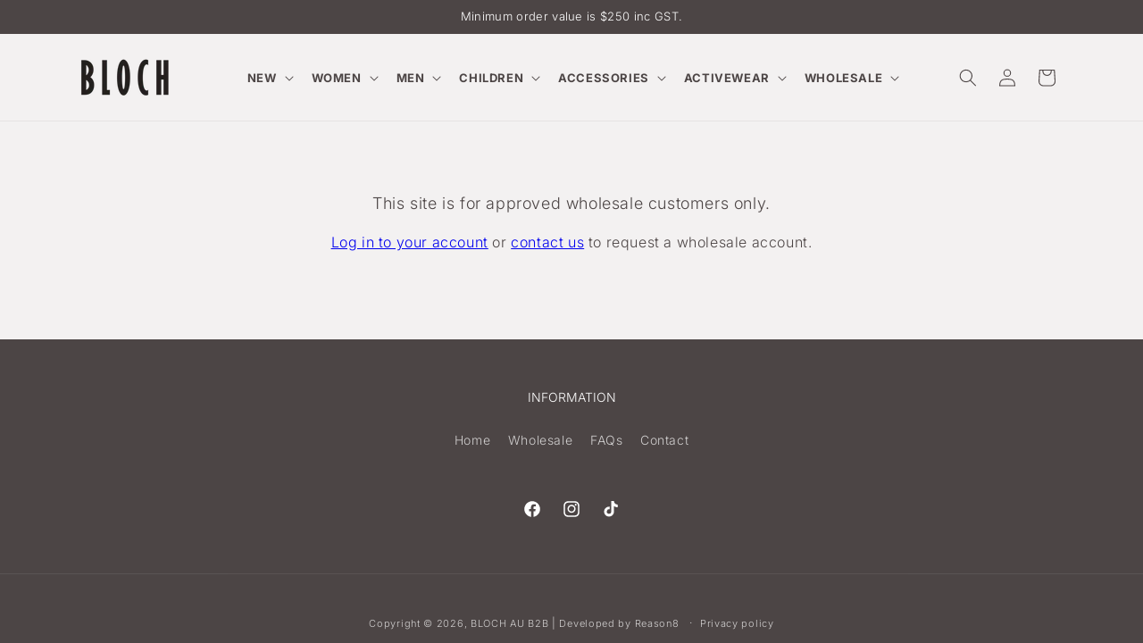

--- FILE ---
content_type: text/html; charset=utf-8
request_url: https://b2b.bloch.com.au/collections/performa
body_size: 32891
content:
<!doctype html>
<html class="no-js" lang="en">
  <head>
    <meta charset="utf-8">
    <meta http-equiv="X-UA-Compatible" content="IE=edge">
    <meta name="viewport" content="width=device-width,initial-scale=1">
    <meta name="theme-color" content="">
    <link rel="canonical" href="https://b2b.bloch.com.au/collections/performa"><link rel="icon" type="image/png" href="//b2b.bloch.com.au/cdn/shop/files/icon.jpg?crop=center&height=32&v=1699589629&width=32"><link rel="preconnect" href="https://fonts.shopifycdn.com" crossorigin><title>
      Performa
 &ndash; BLOCH AU B2B</title>

    
      <meta name="description" content="The best-selling canvas ballet shoe.">
    

    

<meta property="og:site_name" content="BLOCH AU B2B">
<meta property="og:url" content="https://b2b.bloch.com.au/collections/performa">
<meta property="og:title" content="Performa">
<meta property="og:type" content="website">
<meta property="og:description" content="The best-selling canvas ballet shoe."><meta property="og:image" content="http://b2b.bloch.com.au/cdn/shop/files/bloch_logo_web_1.png?height=628&pad_color=ffffff&v=1699589591&width=1200">
  <meta property="og:image:secure_url" content="https://b2b.bloch.com.au/cdn/shop/files/bloch_logo_web_1.png?height=628&pad_color=ffffff&v=1699589591&width=1200">
  <meta property="og:image:width" content="1200">
  <meta property="og:image:height" content="628"><meta name="twitter:card" content="summary_large_image">
<meta name="twitter:title" content="Performa">
<meta name="twitter:description" content="The best-selling canvas ballet shoe.">


    <script src="//b2b.bloch.com.au/cdn/shop/t/8/assets/constants.js?v=58251544750838685771699567785" defer="defer"></script>
    <script src="//b2b.bloch.com.au/cdn/shop/t/8/assets/pubsub.js?v=158357773527763999511699567785" defer="defer"></script>
    <script src="//b2b.bloch.com.au/cdn/shop/t/8/assets/global.js?v=40820548392383841591699567785" defer="defer"></script><script src="//b2b.bloch.com.au/cdn/shop/t/8/assets/animations.js?v=88693664871331136111699567783" defer="defer"></script><script>window.performance && window.performance.mark && window.performance.mark('shopify.content_for_header.start');</script><meta id="shopify-digital-wallet" name="shopify-digital-wallet" content="/83261718831/digital_wallets/dialog">
<link rel="alternate" type="application/atom+xml" title="Feed" href="/collections/performa.atom" />
<link rel="alternate" type="application/json+oembed" href="https://b2b.bloch.com.au/collections/performa.oembed">
<script async="async" src="/checkouts/internal/preloads.js?locale=en-AU"></script>
<script id="shopify-features" type="application/json">{"accessToken":"a67ee53c9f3306b1e3eaf31c059193c0","betas":["rich-media-storefront-analytics"],"domain":"b2b.bloch.com.au","predictiveSearch":true,"shopId":83261718831,"locale":"en"}</script>
<script>var Shopify = Shopify || {};
Shopify.shop = "bloch-au-b2b.myshopify.com";
Shopify.locale = "en";
Shopify.currency = {"active":"AUD","rate":"1.0"};
Shopify.country = "AU";
Shopify.theme = {"name":"Dawn B2B v12","id":162961555759,"schema_name":"Dawn","schema_version":"12.0.0","theme_store_id":887,"role":"main"};
Shopify.theme.handle = "null";
Shopify.theme.style = {"id":null,"handle":null};
Shopify.cdnHost = "b2b.bloch.com.au/cdn";
Shopify.routes = Shopify.routes || {};
Shopify.routes.root = "/";</script>
<script type="module">!function(o){(o.Shopify=o.Shopify||{}).modules=!0}(window);</script>
<script>!function(o){function n(){var o=[];function n(){o.push(Array.prototype.slice.apply(arguments))}return n.q=o,n}var t=o.Shopify=o.Shopify||{};t.loadFeatures=n(),t.autoloadFeatures=n()}(window);</script>
<script id="shop-js-analytics" type="application/json">{"pageType":"collection"}</script>
<script defer="defer" async type="module" src="//b2b.bloch.com.au/cdn/shopifycloud/shop-js/modules/v2/client.init-shop-cart-sync_BdyHc3Nr.en.esm.js"></script>
<script defer="defer" async type="module" src="//b2b.bloch.com.au/cdn/shopifycloud/shop-js/modules/v2/chunk.common_Daul8nwZ.esm.js"></script>
<script type="module">
  await import("//b2b.bloch.com.au/cdn/shopifycloud/shop-js/modules/v2/client.init-shop-cart-sync_BdyHc3Nr.en.esm.js");
await import("//b2b.bloch.com.au/cdn/shopifycloud/shop-js/modules/v2/chunk.common_Daul8nwZ.esm.js");

  window.Shopify.SignInWithShop?.initShopCartSync?.({"fedCMEnabled":true,"windoidEnabled":true});

</script>
<script id="__st">var __st={"a":83261718831,"offset":39600,"reqid":"2a53350f-0990-405e-993f-d449285948ea-1768973212","pageurl":"b2b.bloch.com.au\/collections\/performa","u":"274c679d4c38","p":"collection","rtyp":"collection","rid":464092561711};</script>
<script>window.ShopifyPaypalV4VisibilityTracking = true;</script>
<script id="captcha-bootstrap">!function(){'use strict';const t='contact',e='account',n='new_comment',o=[[t,t],['blogs',n],['comments',n],[t,'customer']],c=[[e,'customer_login'],[e,'guest_login'],[e,'recover_customer_password'],[e,'create_customer']],r=t=>t.map((([t,e])=>`form[action*='/${t}']:not([data-nocaptcha='true']) input[name='form_type'][value='${e}']`)).join(','),a=t=>()=>t?[...document.querySelectorAll(t)].map((t=>t.form)):[];function s(){const t=[...o],e=r(t);return a(e)}const i='password',u='form_key',d=['recaptcha-v3-token','g-recaptcha-response','h-captcha-response',i],f=()=>{try{return window.sessionStorage}catch{return}},m='__shopify_v',_=t=>t.elements[u];function p(t,e,n=!1){try{const o=window.sessionStorage,c=JSON.parse(o.getItem(e)),{data:r}=function(t){const{data:e,action:n}=t;return t[m]||n?{data:e,action:n}:{data:t,action:n}}(c);for(const[e,n]of Object.entries(r))t.elements[e]&&(t.elements[e].value=n);n&&o.removeItem(e)}catch(o){console.error('form repopulation failed',{error:o})}}const l='form_type',E='cptcha';function T(t){t.dataset[E]=!0}const w=window,h=w.document,L='Shopify',v='ce_forms',y='captcha';let A=!1;((t,e)=>{const n=(g='f06e6c50-85a8-45c8-87d0-21a2b65856fe',I='https://cdn.shopify.com/shopifycloud/storefront-forms-hcaptcha/ce_storefront_forms_captcha_hcaptcha.v1.5.2.iife.js',D={infoText:'Protected by hCaptcha',privacyText:'Privacy',termsText:'Terms'},(t,e,n)=>{const o=w[L][v],c=o.bindForm;if(c)return c(t,g,e,D).then(n);var r;o.q.push([[t,g,e,D],n]),r=I,A||(h.body.append(Object.assign(h.createElement('script'),{id:'captcha-provider',async:!0,src:r})),A=!0)});var g,I,D;w[L]=w[L]||{},w[L][v]=w[L][v]||{},w[L][v].q=[],w[L][y]=w[L][y]||{},w[L][y].protect=function(t,e){n(t,void 0,e),T(t)},Object.freeze(w[L][y]),function(t,e,n,w,h,L){const[v,y,A,g]=function(t,e,n){const i=e?o:[],u=t?c:[],d=[...i,...u],f=r(d),m=r(i),_=r(d.filter((([t,e])=>n.includes(e))));return[a(f),a(m),a(_),s()]}(w,h,L),I=t=>{const e=t.target;return e instanceof HTMLFormElement?e:e&&e.form},D=t=>v().includes(t);t.addEventListener('submit',(t=>{const e=I(t);if(!e)return;const n=D(e)&&!e.dataset.hcaptchaBound&&!e.dataset.recaptchaBound,o=_(e),c=g().includes(e)&&(!o||!o.value);(n||c)&&t.preventDefault(),c&&!n&&(function(t){try{if(!f())return;!function(t){const e=f();if(!e)return;const n=_(t);if(!n)return;const o=n.value;o&&e.removeItem(o)}(t);const e=Array.from(Array(32),(()=>Math.random().toString(36)[2])).join('');!function(t,e){_(t)||t.append(Object.assign(document.createElement('input'),{type:'hidden',name:u})),t.elements[u].value=e}(t,e),function(t,e){const n=f();if(!n)return;const o=[...t.querySelectorAll(`input[type='${i}']`)].map((({name:t})=>t)),c=[...d,...o],r={};for(const[a,s]of new FormData(t).entries())c.includes(a)||(r[a]=s);n.setItem(e,JSON.stringify({[m]:1,action:t.action,data:r}))}(t,e)}catch(e){console.error('failed to persist form',e)}}(e),e.submit())}));const S=(t,e)=>{t&&!t.dataset[E]&&(n(t,e.some((e=>e===t))),T(t))};for(const o of['focusin','change'])t.addEventListener(o,(t=>{const e=I(t);D(e)&&S(e,y())}));const B=e.get('form_key'),M=e.get(l),P=B&&M;t.addEventListener('DOMContentLoaded',(()=>{const t=y();if(P)for(const e of t)e.elements[l].value===M&&p(e,B);[...new Set([...A(),...v().filter((t=>'true'===t.dataset.shopifyCaptcha))])].forEach((e=>S(e,t)))}))}(h,new URLSearchParams(w.location.search),n,t,e,['guest_login'])})(!1,!0)}();</script>
<script integrity="sha256-4kQ18oKyAcykRKYeNunJcIwy7WH5gtpwJnB7kiuLZ1E=" data-source-attribution="shopify.loadfeatures" defer="defer" src="//b2b.bloch.com.au/cdn/shopifycloud/storefront/assets/storefront/load_feature-a0a9edcb.js" crossorigin="anonymous"></script>
<script data-source-attribution="shopify.dynamic_checkout.dynamic.init">var Shopify=Shopify||{};Shopify.PaymentButton=Shopify.PaymentButton||{isStorefrontPortableWallets:!0,init:function(){window.Shopify.PaymentButton.init=function(){};var t=document.createElement("script");t.src="https://b2b.bloch.com.au/cdn/shopifycloud/portable-wallets/latest/portable-wallets.en.js",t.type="module",document.head.appendChild(t)}};
</script>
<script data-source-attribution="shopify.dynamic_checkout.buyer_consent">
  function portableWalletsHideBuyerConsent(e){var t=document.getElementById("shopify-buyer-consent"),n=document.getElementById("shopify-subscription-policy-button");t&&n&&(t.classList.add("hidden"),t.setAttribute("aria-hidden","true"),n.removeEventListener("click",e))}function portableWalletsShowBuyerConsent(e){var t=document.getElementById("shopify-buyer-consent"),n=document.getElementById("shopify-subscription-policy-button");t&&n&&(t.classList.remove("hidden"),t.removeAttribute("aria-hidden"),n.addEventListener("click",e))}window.Shopify?.PaymentButton&&(window.Shopify.PaymentButton.hideBuyerConsent=portableWalletsHideBuyerConsent,window.Shopify.PaymentButton.showBuyerConsent=portableWalletsShowBuyerConsent);
</script>
<script data-source-attribution="shopify.dynamic_checkout.cart.bootstrap">document.addEventListener("DOMContentLoaded",(function(){function t(){return document.querySelector("shopify-accelerated-checkout-cart, shopify-accelerated-checkout")}if(t())Shopify.PaymentButton.init();else{new MutationObserver((function(e,n){t()&&(Shopify.PaymentButton.init(),n.disconnect())})).observe(document.body,{childList:!0,subtree:!0})}}));
</script>
<script id='scb4127' type='text/javascript' async='' src='https://b2b.bloch.com.au/cdn/shopifycloud/privacy-banner/storefront-banner.js'></script><script id="sections-script" data-sections="header" defer="defer" src="//b2b.bloch.com.au/cdn/shop/t/8/compiled_assets/scripts.js?v=1148"></script>
<script>window.performance && window.performance.mark && window.performance.mark('shopify.content_for_header.end');</script>


    <style data-shopify>
      @font-face {
  font-family: Inter;
  font-weight: 300;
  font-style: normal;
  font-display: swap;
  src: url("//b2b.bloch.com.au/cdn/fonts/inter/inter_n3.6faba940d2e90c9f1c2e0c5c2750b84af59fecc0.woff2") format("woff2"),
       url("//b2b.bloch.com.au/cdn/fonts/inter/inter_n3.413aa818ec2103383c4ac7c3744c464d04b4db49.woff") format("woff");
}

      @font-face {
  font-family: Inter;
  font-weight: 700;
  font-style: normal;
  font-display: swap;
  src: url("//b2b.bloch.com.au/cdn/fonts/inter/inter_n7.02711e6b374660cfc7915d1afc1c204e633421e4.woff2") format("woff2"),
       url("//b2b.bloch.com.au/cdn/fonts/inter/inter_n7.6dab87426f6b8813070abd79972ceaf2f8d3b012.woff") format("woff");
}

      @font-face {
  font-family: Inter;
  font-weight: 300;
  font-style: italic;
  font-display: swap;
  src: url("//b2b.bloch.com.au/cdn/fonts/inter/inter_i3.6d51b5c1aff0e6286c06ee460a22e95b7c89d160.woff2") format("woff2"),
       url("//b2b.bloch.com.au/cdn/fonts/inter/inter_i3.125e6a7560f210d08832797e294849204cda4973.woff") format("woff");
}

      @font-face {
  font-family: Inter;
  font-weight: 700;
  font-style: italic;
  font-display: swap;
  src: url("//b2b.bloch.com.au/cdn/fonts/inter/inter_i7.b377bcd4cc0f160622a22d638ae7e2cd9b86ea4c.woff2") format("woff2"),
       url("//b2b.bloch.com.au/cdn/fonts/inter/inter_i7.7c69a6a34e3bb44fcf6f975857e13b9a9b25beb4.woff") format("woff");
}

      @font-face {
  font-family: Inter;
  font-weight: 300;
  font-style: normal;
  font-display: swap;
  src: url("//b2b.bloch.com.au/cdn/fonts/inter/inter_n3.6faba940d2e90c9f1c2e0c5c2750b84af59fecc0.woff2") format("woff2"),
       url("//b2b.bloch.com.au/cdn/fonts/inter/inter_n3.413aa818ec2103383c4ac7c3744c464d04b4db49.woff") format("woff");
}


      
        :root,
        .color-background-1 {
          --color-background: 243,241,241;
        
          --gradient-background: #f3f1f1;
        

        

        --color-foreground: 76,69,69;
        --color-background-contrast: 184,172,172;
        --color-shadow: 76,69,69;
        --color-button: 76,69,69;
        --color-button-text: 255,255,255;
        --color-secondary-button: 243,241,241;
        --color-secondary-button-text: 76,69,69;
        --color-link: 76,69,69;
        --color-badge-foreground: 76,69,69;
        --color-badge-background: 243,241,241;
        --color-badge-border: 76,69,69;
        --payment-terms-background-color: rgb(243 241 241);
      }
      
        
        .color-background-2 {
          --color-background: 243,243,243;
        
          --gradient-background: #f3f3f3;
        

        

        --color-foreground: 18,18,18;
        --color-background-contrast: 179,179,179;
        --color-shadow: 18,18,18;
        --color-button: 18,18,18;
        --color-button-text: 243,243,243;
        --color-secondary-button: 243,243,243;
        --color-secondary-button-text: 18,18,18;
        --color-link: 18,18,18;
        --color-badge-foreground: 18,18,18;
        --color-badge-background: 243,243,243;
        --color-badge-border: 18,18,18;
        --payment-terms-background-color: rgb(243 243 243);
      }
      
        
        .color-inverse {
          --color-background: 76,69,69;
        
          --gradient-background: #4c4545;
        

        

        --color-foreground: 255,255,255;
        --color-background-contrast: 9,8,8;
        --color-shadow: 76,69,69;
        --color-button: 255,255,255;
        --color-button-text: 76,69,69;
        --color-secondary-button: 76,69,69;
        --color-secondary-button-text: 255,255,255;
        --color-link: 255,255,255;
        --color-badge-foreground: 255,255,255;
        --color-badge-background: 76,69,69;
        --color-badge-border: 255,255,255;
        --payment-terms-background-color: rgb(76 69 69);
      }
      
        
        .color-accent-1 {
          --color-background: 18,18,18;
        
          --gradient-background: #121212;
        

        

        --color-foreground: 255,255,255;
        --color-background-contrast: 146,146,146;
        --color-shadow: 18,18,18;
        --color-button: 255,255,255;
        --color-button-text: 18,18,18;
        --color-secondary-button: 18,18,18;
        --color-secondary-button-text: 255,255,255;
        --color-link: 255,255,255;
        --color-badge-foreground: 255,255,255;
        --color-badge-background: 18,18,18;
        --color-badge-border: 255,255,255;
        --payment-terms-background-color: rgb(18 18 18);
      }
      
        
        .color-accent-2 {
          --color-background: 255,255,255;
        
          --gradient-background: #ffffff;
        

        

        --color-foreground: 76,69,69;
        --color-background-contrast: 191,191,191;
        --color-shadow: 18,18,18;
        --color-button: 76,69,69;
        --color-button-text: 255,255,255;
        --color-secondary-button: 255,255,255;
        --color-secondary-button-text: 76,69,69;
        --color-link: 76,69,69;
        --color-badge-foreground: 76,69,69;
        --color-badge-background: 255,255,255;
        --color-badge-border: 76,69,69;
        --payment-terms-background-color: rgb(255 255 255);
      }
      
        
        .color-scheme-9311cc63-2432-4bec-8004-5617b507bc90 {
          --color-background: 243,241,241;
        
          --gradient-background: #f3f1f1;
        

        

        --color-foreground: 215,35,35;
        --color-background-contrast: 184,172,172;
        --color-shadow: 76,69,69;
        --color-button: 215,35,35;
        --color-button-text: 255,255,255;
        --color-secondary-button: 243,241,241;
        --color-secondary-button-text: 215,35,35;
        --color-link: 215,35,35;
        --color-badge-foreground: 215,35,35;
        --color-badge-background: 243,241,241;
        --color-badge-border: 215,35,35;
        --payment-terms-background-color: rgb(243 241 241);
      }
      

      body, .color-background-1, .color-background-2, .color-inverse, .color-accent-1, .color-accent-2, .color-scheme-9311cc63-2432-4bec-8004-5617b507bc90 {
        color: rgba(var(--color-foreground), 0.75);
        background-color: rgb(var(--color-background));
      }

      :root {
        --font-body-family: Inter, sans-serif;
        --font-body-style: normal;
        --font-body-weight: 300;
        --font-body-weight-bold: 600;

        --font-heading-family: Inter, sans-serif;
        --font-heading-style: normal;
        --font-heading-weight: 300;

        --font-body-scale: 1.0;
        --font-heading-scale: 1.0;

        --media-padding: px;
        --media-border-opacity: 0.05;
        --media-border-width: 1px;
        --media-radius: 0px;
        --media-shadow-opacity: 0.0;
        --media-shadow-horizontal-offset: 0px;
        --media-shadow-vertical-offset: 4px;
        --media-shadow-blur-radius: 5px;
        --media-shadow-visible: 0;

        --page-width: 120rem;
        --page-width-margin: 0rem;

        --product-card-image-padding: 0.0rem;
        --product-card-corner-radius: 0.0rem;
        --product-card-text-alignment: left;
        --product-card-border-width: 0.0rem;
        --product-card-border-opacity: 0.1;
        --product-card-shadow-opacity: 0.0;
        --product-card-shadow-visible: 0;
        --product-card-shadow-horizontal-offset: 0.0rem;
        --product-card-shadow-vertical-offset: 0.4rem;
        --product-card-shadow-blur-radius: 0.5rem;

        --collection-card-image-padding: 0.0rem;
        --collection-card-corner-radius: 0.0rem;
        --collection-card-text-alignment: left;
        --collection-card-border-width: 0.0rem;
        --collection-card-border-opacity: 0.1;
        --collection-card-shadow-opacity: 0.0;
        --collection-card-shadow-visible: 0;
        --collection-card-shadow-horizontal-offset: 0.0rem;
        --collection-card-shadow-vertical-offset: 0.4rem;
        --collection-card-shadow-blur-radius: 0.5rem;

        --blog-card-image-padding: 0.0rem;
        --blog-card-corner-radius: 0.0rem;
        --blog-card-text-alignment: left;
        --blog-card-border-width: 0.0rem;
        --blog-card-border-opacity: 0.1;
        --blog-card-shadow-opacity: 0.0;
        --blog-card-shadow-visible: 0;
        --blog-card-shadow-horizontal-offset: 0.0rem;
        --blog-card-shadow-vertical-offset: 0.4rem;
        --blog-card-shadow-blur-radius: 0.5rem;

        --badge-corner-radius: 4.0rem;

        --popup-border-width: 1px;
        --popup-border-opacity: 0.1;
        --popup-corner-radius: 0px;
        --popup-shadow-opacity: 0.05;
        --popup-shadow-horizontal-offset: 0px;
        --popup-shadow-vertical-offset: 4px;
        --popup-shadow-blur-radius: 5px;

        --drawer-border-width: 1px;
        --drawer-border-opacity: 0.1;
        --drawer-shadow-opacity: 0.0;
        --drawer-shadow-horizontal-offset: 0px;
        --drawer-shadow-vertical-offset: 4px;
        --drawer-shadow-blur-radius: 5px;

        --spacing-sections-desktop: 0px;
        --spacing-sections-mobile: 0px;

        --grid-desktop-vertical-spacing: 8px;
        --grid-desktop-horizontal-spacing: 8px;
        --grid-mobile-vertical-spacing: 4px;
        --grid-mobile-horizontal-spacing: 4px;

        --text-boxes-border-opacity: 0.1;
        --text-boxes-border-width: 0px;
        --text-boxes-radius: 0px;
        --text-boxes-shadow-opacity: 0.0;
        --text-boxes-shadow-visible: 0;
        --text-boxes-shadow-horizontal-offset: 0px;
        --text-boxes-shadow-vertical-offset: 4px;
        --text-boxes-shadow-blur-radius: 5px;

        --buttons-radius: 0px;
        --buttons-radius-outset: 0px;
        --buttons-border-width: 1px;
        --buttons-border-opacity: 1.0;
        --buttons-shadow-opacity: 0.0;
        --buttons-shadow-visible: 0;
        --buttons-shadow-horizontal-offset: 0px;
        --buttons-shadow-vertical-offset: 4px;
        --buttons-shadow-blur-radius: 5px;
        --buttons-border-offset: 0px;

        --inputs-radius: 0px;
        --inputs-border-width: 1px;
        --inputs-border-opacity: 0.55;
        --inputs-shadow-opacity: 0.0;
        --inputs-shadow-horizontal-offset: 0px;
        --inputs-margin-offset: 0px;
        --inputs-shadow-vertical-offset: 4px;
        --inputs-shadow-blur-radius: 5px;
        --inputs-radius-outset: 0px;

        --variant-pills-radius: 40px;
        --variant-pills-border-width: 1px;
        --variant-pills-border-opacity: 0.55;
        --variant-pills-shadow-opacity: 0.0;
        --variant-pills-shadow-horizontal-offset: 0px;
        --variant-pills-shadow-vertical-offset: 4px;
        --variant-pills-shadow-blur-radius: 5px;
      }

      *,
      *::before,
      *::after {
        box-sizing: inherit;
      }

      html {
        box-sizing: border-box;
        font-size: calc(var(--font-body-scale) * 62.5%);
        height: 100%;
      }

      body {
        display: grid;
        grid-template-rows: auto auto 1fr auto;
        grid-template-columns: 100%;
        min-height: 100%;
        margin: 0;
        font-size: 1.5rem;
        letter-spacing: 0.06rem;
        line-height: calc(1 + 0.8 / var(--font-body-scale));
        font-family: var(--font-body-family);
        font-style: var(--font-body-style);
        font-weight: var(--font-body-weight);
      }

      @media screen and (min-width: 750px) {
        body {
          font-size: 1.6rem;
        }
      }
    </style>

    <link href="//b2b.bloch.com.au/cdn/shop/t/8/assets/base.css?v=95759432536434162121707453758" rel="stylesheet" type="text/css" media="all" />
<link rel="preload" as="font" href="//b2b.bloch.com.au/cdn/fonts/inter/inter_n3.6faba940d2e90c9f1c2e0c5c2750b84af59fecc0.woff2" type="font/woff2" crossorigin><link rel="preload" as="font" href="//b2b.bloch.com.au/cdn/fonts/inter/inter_n3.6faba940d2e90c9f1c2e0c5c2750b84af59fecc0.woff2" type="font/woff2" crossorigin><link href="//b2b.bloch.com.au/cdn/shop/t/8/assets/component-localization-form.css?v=143319823105703127341699567784" rel="stylesheet" type="text/css" media="all" />
      <script src="//b2b.bloch.com.au/cdn/shop/t/8/assets/localization-form.js?v=161644695336821385561699567785" defer="defer"></script><link
        rel="stylesheet"
        href="//b2b.bloch.com.au/cdn/shop/t/8/assets/component-predictive-search.css?v=118923337488134913561699567784"
        media="print"
        onload="this.media='all'"
      ><script>
      document.documentElement.className = document.documentElement.className.replace('no-js', 'js');
      if (Shopify.designMode) {
        document.documentElement.classList.add('shopify-design-mode');
      }
    </script>
  <link href="https://monorail-edge.shopifysvc.com" rel="dns-prefetch">
<script>(function(){if ("sendBeacon" in navigator && "performance" in window) {try {var session_token_from_headers = performance.getEntriesByType('navigation')[0].serverTiming.find(x => x.name == '_s').description;} catch {var session_token_from_headers = undefined;}var session_cookie_matches = document.cookie.match(/_shopify_s=([^;]*)/);var session_token_from_cookie = session_cookie_matches && session_cookie_matches.length === 2 ? session_cookie_matches[1] : "";var session_token = session_token_from_headers || session_token_from_cookie || "";function handle_abandonment_event(e) {var entries = performance.getEntries().filter(function(entry) {return /monorail-edge.shopifysvc.com/.test(entry.name);});if (!window.abandonment_tracked && entries.length === 0) {window.abandonment_tracked = true;var currentMs = Date.now();var navigation_start = performance.timing.navigationStart;var payload = {shop_id: 83261718831,url: window.location.href,navigation_start,duration: currentMs - navigation_start,session_token,page_type: "collection"};window.navigator.sendBeacon("https://monorail-edge.shopifysvc.com/v1/produce", JSON.stringify({schema_id: "online_store_buyer_site_abandonment/1.1",payload: payload,metadata: {event_created_at_ms: currentMs,event_sent_at_ms: currentMs}}));}}window.addEventListener('pagehide', handle_abandonment_event);}}());</script>
<script id="web-pixels-manager-setup">(function e(e,d,r,n,o){if(void 0===o&&(o={}),!Boolean(null===(a=null===(i=window.Shopify)||void 0===i?void 0:i.analytics)||void 0===a?void 0:a.replayQueue)){var i,a;window.Shopify=window.Shopify||{};var t=window.Shopify;t.analytics=t.analytics||{};var s=t.analytics;s.replayQueue=[],s.publish=function(e,d,r){return s.replayQueue.push([e,d,r]),!0};try{self.performance.mark("wpm:start")}catch(e){}var l=function(){var e={modern:/Edge?\/(1{2}[4-9]|1[2-9]\d|[2-9]\d{2}|\d{4,})\.\d+(\.\d+|)|Firefox\/(1{2}[4-9]|1[2-9]\d|[2-9]\d{2}|\d{4,})\.\d+(\.\d+|)|Chrom(ium|e)\/(9{2}|\d{3,})\.\d+(\.\d+|)|(Maci|X1{2}).+ Version\/(15\.\d+|(1[6-9]|[2-9]\d|\d{3,})\.\d+)([,.]\d+|)( \(\w+\)|)( Mobile\/\w+|) Safari\/|Chrome.+OPR\/(9{2}|\d{3,})\.\d+\.\d+|(CPU[ +]OS|iPhone[ +]OS|CPU[ +]iPhone|CPU IPhone OS|CPU iPad OS)[ +]+(15[._]\d+|(1[6-9]|[2-9]\d|\d{3,})[._]\d+)([._]\d+|)|Android:?[ /-](13[3-9]|1[4-9]\d|[2-9]\d{2}|\d{4,})(\.\d+|)(\.\d+|)|Android.+Firefox\/(13[5-9]|1[4-9]\d|[2-9]\d{2}|\d{4,})\.\d+(\.\d+|)|Android.+Chrom(ium|e)\/(13[3-9]|1[4-9]\d|[2-9]\d{2}|\d{4,})\.\d+(\.\d+|)|SamsungBrowser\/([2-9]\d|\d{3,})\.\d+/,legacy:/Edge?\/(1[6-9]|[2-9]\d|\d{3,})\.\d+(\.\d+|)|Firefox\/(5[4-9]|[6-9]\d|\d{3,})\.\d+(\.\d+|)|Chrom(ium|e)\/(5[1-9]|[6-9]\d|\d{3,})\.\d+(\.\d+|)([\d.]+$|.*Safari\/(?![\d.]+ Edge\/[\d.]+$))|(Maci|X1{2}).+ Version\/(10\.\d+|(1[1-9]|[2-9]\d|\d{3,})\.\d+)([,.]\d+|)( \(\w+\)|)( Mobile\/\w+|) Safari\/|Chrome.+OPR\/(3[89]|[4-9]\d|\d{3,})\.\d+\.\d+|(CPU[ +]OS|iPhone[ +]OS|CPU[ +]iPhone|CPU IPhone OS|CPU iPad OS)[ +]+(10[._]\d+|(1[1-9]|[2-9]\d|\d{3,})[._]\d+)([._]\d+|)|Android:?[ /-](13[3-9]|1[4-9]\d|[2-9]\d{2}|\d{4,})(\.\d+|)(\.\d+|)|Mobile Safari.+OPR\/([89]\d|\d{3,})\.\d+\.\d+|Android.+Firefox\/(13[5-9]|1[4-9]\d|[2-9]\d{2}|\d{4,})\.\d+(\.\d+|)|Android.+Chrom(ium|e)\/(13[3-9]|1[4-9]\d|[2-9]\d{2}|\d{4,})\.\d+(\.\d+|)|Android.+(UC? ?Browser|UCWEB|U3)[ /]?(15\.([5-9]|\d{2,})|(1[6-9]|[2-9]\d|\d{3,})\.\d+)\.\d+|SamsungBrowser\/(5\.\d+|([6-9]|\d{2,})\.\d+)|Android.+MQ{2}Browser\/(14(\.(9|\d{2,})|)|(1[5-9]|[2-9]\d|\d{3,})(\.\d+|))(\.\d+|)|K[Aa][Ii]OS\/(3\.\d+|([4-9]|\d{2,})\.\d+)(\.\d+|)/},d=e.modern,r=e.legacy,n=navigator.userAgent;return n.match(d)?"modern":n.match(r)?"legacy":"unknown"}(),u="modern"===l?"modern":"legacy",c=(null!=n?n:{modern:"",legacy:""})[u],f=function(e){return[e.baseUrl,"/wpm","/b",e.hashVersion,"modern"===e.buildTarget?"m":"l",".js"].join("")}({baseUrl:d,hashVersion:r,buildTarget:u}),m=function(e){var d=e.version,r=e.bundleTarget,n=e.surface,o=e.pageUrl,i=e.monorailEndpoint;return{emit:function(e){var a=e.status,t=e.errorMsg,s=(new Date).getTime(),l=JSON.stringify({metadata:{event_sent_at_ms:s},events:[{schema_id:"web_pixels_manager_load/3.1",payload:{version:d,bundle_target:r,page_url:o,status:a,surface:n,error_msg:t},metadata:{event_created_at_ms:s}}]});if(!i)return console&&console.warn&&console.warn("[Web Pixels Manager] No Monorail endpoint provided, skipping logging."),!1;try{return self.navigator.sendBeacon.bind(self.navigator)(i,l)}catch(e){}var u=new XMLHttpRequest;try{return u.open("POST",i,!0),u.setRequestHeader("Content-Type","text/plain"),u.send(l),!0}catch(e){return console&&console.warn&&console.warn("[Web Pixels Manager] Got an unhandled error while logging to Monorail."),!1}}}}({version:r,bundleTarget:l,surface:e.surface,pageUrl:self.location.href,monorailEndpoint:e.monorailEndpoint});try{o.browserTarget=l,function(e){var d=e.src,r=e.async,n=void 0===r||r,o=e.onload,i=e.onerror,a=e.sri,t=e.scriptDataAttributes,s=void 0===t?{}:t,l=document.createElement("script"),u=document.querySelector("head"),c=document.querySelector("body");if(l.async=n,l.src=d,a&&(l.integrity=a,l.crossOrigin="anonymous"),s)for(var f in s)if(Object.prototype.hasOwnProperty.call(s,f))try{l.dataset[f]=s[f]}catch(e){}if(o&&l.addEventListener("load",o),i&&l.addEventListener("error",i),u)u.appendChild(l);else{if(!c)throw new Error("Did not find a head or body element to append the script");c.appendChild(l)}}({src:f,async:!0,onload:function(){if(!function(){var e,d;return Boolean(null===(d=null===(e=window.Shopify)||void 0===e?void 0:e.analytics)||void 0===d?void 0:d.initialized)}()){var d=window.webPixelsManager.init(e)||void 0;if(d){var r=window.Shopify.analytics;r.replayQueue.forEach((function(e){var r=e[0],n=e[1],o=e[2];d.publishCustomEvent(r,n,o)})),r.replayQueue=[],r.publish=d.publishCustomEvent,r.visitor=d.visitor,r.initialized=!0}}},onerror:function(){return m.emit({status:"failed",errorMsg:"".concat(f," has failed to load")})},sri:function(e){var d=/^sha384-[A-Za-z0-9+/=]+$/;return"string"==typeof e&&d.test(e)}(c)?c:"",scriptDataAttributes:o}),m.emit({status:"loading"})}catch(e){m.emit({status:"failed",errorMsg:(null==e?void 0:e.message)||"Unknown error"})}}})({shopId: 83261718831,storefrontBaseUrl: "https://b2b.bloch.com.au",extensionsBaseUrl: "https://extensions.shopifycdn.com/cdn/shopifycloud/web-pixels-manager",monorailEndpoint: "https://monorail-edge.shopifysvc.com/unstable/produce_batch",surface: "storefront-renderer",enabledBetaFlags: ["2dca8a86"],webPixelsConfigList: [{"id":"shopify-app-pixel","configuration":"{}","eventPayloadVersion":"v1","runtimeContext":"STRICT","scriptVersion":"0450","apiClientId":"shopify-pixel","type":"APP","privacyPurposes":["ANALYTICS","MARKETING"]},{"id":"shopify-custom-pixel","eventPayloadVersion":"v1","runtimeContext":"LAX","scriptVersion":"0450","apiClientId":"shopify-pixel","type":"CUSTOM","privacyPurposes":["ANALYTICS","MARKETING"]}],isMerchantRequest: false,initData: {"shop":{"name":"BLOCH AU B2B","paymentSettings":{"currencyCode":"AUD"},"myshopifyDomain":"bloch-au-b2b.myshopify.com","countryCode":"AU","storefrontUrl":"https:\/\/b2b.bloch.com.au"},"customer":null,"cart":null,"checkout":null,"productVariants":[],"purchasingCompany":null},},"https://b2b.bloch.com.au/cdn","fcfee988w5aeb613cpc8e4bc33m6693e112",{"modern":"","legacy":""},{"shopId":"83261718831","storefrontBaseUrl":"https:\/\/b2b.bloch.com.au","extensionBaseUrl":"https:\/\/extensions.shopifycdn.com\/cdn\/shopifycloud\/web-pixels-manager","surface":"storefront-renderer","enabledBetaFlags":"[\"2dca8a86\"]","isMerchantRequest":"false","hashVersion":"fcfee988w5aeb613cpc8e4bc33m6693e112","publish":"custom","events":"[[\"page_viewed\",{}],[\"collection_viewed\",{\"collection\":{\"id\":\"464092561711\",\"title\":\"Performa\",\"productVariants\":[{\"price\":{\"amount\":28.05,\"currencyCode\":\"AUD\"},\"product\":{\"title\":\"S0284L - Bloch Performa Stretch Canvas Womens Ballet Flat\",\"vendor\":\"Bloch Ballet Flats\",\"id\":\"9430653763887\",\"untranslatedTitle\":\"S0284L - Bloch Performa Stretch Canvas Womens Ballet Flat\",\"url\":\"\/products\/s0284l-bloch-performa-stretch-canvas-womens-ballet-flat-white\",\"type\":\"SD_Womens Ballet\"},\"id\":\"48040741830959\",\"image\":{\"src\":\"\/\/b2b.bloch.com.au\/cdn\/shop\/products\/S0284L_WHT.jpg?v=1699929224\"},\"sku\":\"9322223952715\",\"title\":\"White \/ B \/ 2\",\"untranslatedTitle\":\"White \/ B \/ 2\"},{\"price\":{\"amount\":28.05,\"currencyCode\":\"AUD\"},\"product\":{\"title\":\"S0284L - Bloch Performa Stretch Canvas Womens Ballet Flat\",\"vendor\":\"Bloch Ballet Flats\",\"id\":\"9430653927727\",\"untranslatedTitle\":\"S0284L - Bloch Performa Stretch Canvas Womens Ballet Flat\",\"url\":\"\/products\/s0284l-bloch-performa-stretch-canvas-womens-ballet-flat-theatrical-pink\",\"type\":\"SD_Womens Ballet\"},\"id\":\"48040744878383\",\"image\":{\"src\":\"\/\/b2b.bloch.com.au\/cdn\/shop\/products\/S0284L_THP.jpg?v=1699929234\"},\"sku\":\"9322223911026\",\"title\":\"Theatrical Pink \/ B \/ 2\",\"untranslatedTitle\":\"Theatrical Pink \/ B \/ 2\"},{\"price\":{\"amount\":29.15,\"currencyCode\":\"AUD\"},\"product\":{\"title\":\"S0284M - Bloch Performa Stretch Canvas Mens Ballet Flat\",\"vendor\":\"Bloch Ballet Flats\",\"id\":\"9430655992111\",\"untranslatedTitle\":\"S0284M - Bloch Performa Stretch Canvas Mens Ballet Flat\",\"url\":\"\/products\/s0284m-bloch-performa-stretch-canvas-mens-ballet-flat-white\",\"type\":\"SD_Mens Ballet\"},\"id\":\"48040795701551\",\"image\":{\"src\":\"\/\/b2b.bloch.com.au\/cdn\/shop\/products\/S0284M_WHT.jpg?v=1699929407\"},\"sku\":\"9322223954573\",\"title\":\"White \/ B \/ 5\",\"untranslatedTitle\":\"White \/ B \/ 5\"},{\"price\":{\"amount\":29.15,\"currencyCode\":\"AUD\"},\"product\":{\"title\":\"S0284M - Bloch Performa Stretch Canvas Mens Ballet Flat\",\"vendor\":\"Bloch Ballet Flats\",\"id\":\"9430656188719\",\"untranslatedTitle\":\"S0284M - Bloch Performa Stretch Canvas Mens Ballet Flat\",\"url\":\"\/products\/s0284m-bloch-performa-stretch-canvas-mens-ballet-flat-sand\",\"type\":\"SD_Mens Ballet\"},\"id\":\"48040797471023\",\"image\":{\"src\":\"\/\/b2b.bloch.com.au\/cdn\/shop\/products\/S0284M_SND.jpg?v=1699929410\"},\"sku\":\"9322223954214\",\"title\":\"Sand \/ B \/ 5\",\"untranslatedTitle\":\"Sand \/ B \/ 5\"},{\"price\":{\"amount\":29.15,\"currencyCode\":\"AUD\"},\"product\":{\"title\":\"S0284M - Bloch Performa Stretch Canvas Mens Ballet Flat\",\"vendor\":\"Bloch Ballet Flats\",\"id\":\"9430656483631\",\"untranslatedTitle\":\"S0284M - Bloch Performa Stretch Canvas Mens Ballet Flat\",\"url\":\"\/products\/s0284m-bloch-performa-stretch-canvas-mens-ballet-flat-coffee\",\"type\":\"SD_Mens Ballet\"},\"id\":\"48040799273263\",\"image\":{\"src\":\"\/\/b2b.bloch.com.au\/cdn\/shop\/products\/S0284M_COF.jpg?v=1699929413\"},\"sku\":\"9322223953859\",\"title\":\"Coffee \/ B \/ 5\",\"untranslatedTitle\":\"Coffee \/ B \/ 5\"},{\"price\":{\"amount\":29.15,\"currencyCode\":\"AUD\"},\"product\":{\"title\":\"S0284M - Bloch Performa Stretch Canvas Mens Ballet Flat\",\"vendor\":\"Bloch Ballet Flats\",\"id\":\"9430656745775\",\"untranslatedTitle\":\"S0284M - Bloch Performa Stretch Canvas Mens Ballet Flat\",\"url\":\"\/products\/s0284m-bloch-performa-stretch-canvas-mens-ballet-flat-cocoa\",\"type\":\"SD_Mens Ballet\"},\"id\":\"48040801075503\",\"image\":{\"src\":\"\/\/b2b.bloch.com.au\/cdn\/shop\/products\/S0284M_COA.jpg?v=1699929416\"},\"sku\":\"9322223953491\",\"title\":\"Cocoa \/ B \/ 5\",\"untranslatedTitle\":\"Cocoa \/ B \/ 5\"},{\"price\":{\"amount\":29.15,\"currencyCode\":\"AUD\"},\"product\":{\"title\":\"S0284M - Bloch Performa Stretch Canvas Mens Ballet Flat\",\"vendor\":\"Bloch Ballet Flats\",\"id\":\"9430657007919\",\"untranslatedTitle\":\"S0284M - Bloch Performa Stretch Canvas Mens Ballet Flat\",\"url\":\"\/products\/s0284m-bloch-performa-stretch-canvas-mens-ballet-flat-black\",\"type\":\"SD_Mens Ballet\"},\"id\":\"48040803041583\",\"image\":{\"src\":\"\/\/b2b.bloch.com.au\/cdn\/shop\/products\/S0284M_BLK.jpg?v=1699929420\"},\"sku\":\"9322223953132\",\"title\":\"Black \/ B \/ 5\",\"untranslatedTitle\":\"Black \/ B \/ 5\"},{\"price\":{\"amount\":24.2,\"currencyCode\":\"AUD\"},\"product\":{\"title\":\"S0284G - Bloch Performa Stretch Canvas Childrens Ballet Flat\",\"vendor\":\"Bloch Ballet Flats\",\"id\":\"9430657237295\",\"untranslatedTitle\":\"S0284G - Bloch Performa Stretch Canvas Childrens Ballet Flat\",\"url\":\"\/products\/s0284g-bloch-performa-stretch-canvas-childrens-ballet-flat-white\",\"type\":\"SD_Childrens Ballet\"},\"id\":\"48040804811055\",\"image\":{\"src\":\"\/\/b2b.bloch.com.au\/cdn\/shop\/products\/S0284G_WHT.jpg?v=1699929423\"},\"sku\":\"9322223973444\",\"title\":\"White \/ B \/ 9\",\"untranslatedTitle\":\"White \/ B \/ 9\"},{\"price\":{\"amount\":24.2,\"currencyCode\":\"AUD\"},\"product\":{\"title\":\"S0284G - Bloch Performa Stretch Canvas Childrens Ballet Flat\",\"vendor\":\"Bloch Ballet Flats\",\"id\":\"9430657499439\",\"untranslatedTitle\":\"S0284G - Bloch Performa Stretch Canvas Childrens Ballet Flat\",\"url\":\"\/products\/s0284g-bloch-performa-stretch-canvas-childrens-ballet-flat-theatrical-pink\",\"type\":\"SD_Childrens Ballet\"},\"id\":\"48040806187311\",\"image\":{\"src\":\"\/\/b2b.bloch.com.au\/cdn\/shop\/products\/S0284G_THP.jpg?v=1699929426\"},\"sku\":\"9322223973086\",\"title\":\"Theatrical Pink \/ B \/ 9\",\"untranslatedTitle\":\"Theatrical Pink \/ B \/ 9\"},{\"price\":{\"amount\":24.2,\"currencyCode\":\"AUD\"},\"product\":{\"title\":\"S0284G - Bloch Performa Stretch Canvas Childrens Ballet Flat\",\"vendor\":\"Bloch Ballet Flats\",\"id\":\"9430657696047\",\"untranslatedTitle\":\"S0284G - Bloch Performa Stretch Canvas Childrens Ballet Flat\",\"url\":\"\/products\/s0284g-bloch-performa-stretch-canvas-childrens-ballet-flat-sand\",\"type\":\"SD_Childrens Ballet\"},\"id\":\"48040809562415\",\"image\":{\"src\":\"\/\/b2b.bloch.com.au\/cdn\/shop\/products\/S0284G_SAND.jpg?v=1699929429\"},\"sku\":\"9322223972768\",\"title\":\"Sand \/ B \/ 11\",\"untranslatedTitle\":\"Sand \/ B \/ 11\"},{\"price\":{\"amount\":24.2,\"currencyCode\":\"AUD\"},\"product\":{\"title\":\"S0284G - Bloch Performa Stretch Canvas Childrens Ballet Flat\",\"vendor\":\"Bloch Ballet Flats\",\"id\":\"9430657761583\",\"untranslatedTitle\":\"S0284G - Bloch Performa Stretch Canvas Childrens Ballet Flat\",\"url\":\"\/products\/s0284g-bloch-performa-stretch-canvas-childrens-ballet-flat-black\",\"type\":\"SD_Childrens Ballet\"},\"id\":\"48040810381615\",\"image\":{\"src\":\"\/\/b2b.bloch.com.au\/cdn\/shop\/products\/S0284G_BLK.jpg?v=1699929431\"},\"sku\":\"9322223972362\",\"title\":\"Black \/ B \/ 9\",\"untranslatedTitle\":\"Black \/ B \/ 9\"},{\"price\":{\"amount\":28.05,\"currencyCode\":\"AUD\"},\"product\":{\"title\":\"S0284L - Bloch Performa Stretch Canvas Womens Ballet Flat\",\"vendor\":\"Bloch Ballet Flats\",\"id\":\"9430657794351\",\"untranslatedTitle\":\"S0284L - Bloch Performa Stretch Canvas Womens Ballet Flat\",\"url\":\"\/products\/s0284l-bloch-performa-stretch-canvas-womens-ballet-flat-sand\",\"type\":\"SD_Womens Ballet\"},\"id\":\"48040811561263\",\"image\":{\"src\":\"\/\/b2b.bloch.com.au\/cdn\/shop\/products\/S0284L_SAND.jpg?v=1699929434\"},\"sku\":\"9322223910609\",\"title\":\"Sand \/ B \/ 2\",\"untranslatedTitle\":\"Sand \/ B \/ 2\"},{\"price\":{\"amount\":28.05,\"currencyCode\":\"AUD\"},\"product\":{\"title\":\"S0284L - Bloch Performa Stretch Canvas Womens Ballet Flat\",\"vendor\":\"Bloch Ballet Flats\",\"id\":\"9430657827119\",\"untranslatedTitle\":\"S0284L - Bloch Performa Stretch Canvas Womens Ballet Flat\",\"url\":\"\/products\/s0284l-bloch-performa-stretch-canvas-womens-ballet-flat-coffee\",\"type\":\"SD_Womens Ballet\"},\"id\":\"48040812937519\",\"image\":{\"src\":\"\/\/b2b.bloch.com.au\/cdn\/shop\/products\/S0284L_COF.jpg?v=1699929438\"},\"sku\":\"9322223910180\",\"title\":\"Coffee \/ B \/ 2\",\"untranslatedTitle\":\"Coffee \/ B \/ 2\"},{\"price\":{\"amount\":28.05,\"currencyCode\":\"AUD\"},\"product\":{\"title\":\"S0284L - Bloch Performa Stretch Canvas Womens Ballet Flat\",\"vendor\":\"Bloch Ballet Flats\",\"id\":\"9430657958191\",\"untranslatedTitle\":\"S0284L - Bloch Performa Stretch Canvas Womens Ballet Flat\",\"url\":\"\/products\/s0284l-bloch-performa-stretch-canvas-womens-ballet-flat-cocoa\",\"type\":\"SD_Womens Ballet\"},\"id\":\"48040814412079\",\"image\":{\"src\":\"\/\/b2b.bloch.com.au\/cdn\/shop\/products\/S0284L_COA.jpg?v=1699929441\"},\"sku\":\"9322223909764\",\"title\":\"Cocoa \/ B \/ 2\",\"untranslatedTitle\":\"Cocoa \/ B \/ 2\"},{\"price\":{\"amount\":28.05,\"currencyCode\":\"AUD\"},\"product\":{\"title\":\"S0284L - Bloch Performa Stretch Canvas Womens Ballet Flat\",\"vendor\":\"Bloch Ballet Flats\",\"id\":\"9430658187567\",\"untranslatedTitle\":\"S0284L - Bloch Performa Stretch Canvas Womens Ballet Flat\",\"url\":\"\/products\/s0284l-bloch-performa-stretch-canvas-womens-ballet-flat-black\",\"type\":\"SD_Womens Ballet\"},\"id\":\"48040815984943\",\"image\":{\"src\":\"\/\/b2b.bloch.com.au\/cdn\/shop\/products\/S0284L_BLK.jpg?v=1699929444\"},\"sku\":\"9322223909344\",\"title\":\"Black \/ B \/ 2\",\"untranslatedTitle\":\"Black \/ B \/ 2\"}]}}]]"});</script><script>
  window.ShopifyAnalytics = window.ShopifyAnalytics || {};
  window.ShopifyAnalytics.meta = window.ShopifyAnalytics.meta || {};
  window.ShopifyAnalytics.meta.currency = 'AUD';
  var meta = {"products":[{"id":9430653763887,"gid":"gid:\/\/shopify\/Product\/9430653763887","vendor":"Bloch Ballet Flats","type":"SD_Womens Ballet","handle":"s0284l-bloch-performa-stretch-canvas-womens-ballet-flat-white","variants":[{"id":48040741830959,"price":2805,"name":"S0284L - Bloch Performa Stretch Canvas Womens Ballet Flat - White \/ B \/ 2","public_title":"White \/ B \/ 2","sku":"9322223952715"},{"id":48040741863727,"price":2805,"name":"S0284L - Bloch Performa Stretch Canvas Womens Ballet Flat - White \/ B \/ 2.5","public_title":"White \/ B \/ 2.5","sku":"9322223952722"},{"id":48040741896495,"price":2805,"name":"S0284L - Bloch Performa Stretch Canvas Womens Ballet Flat - White \/ B \/ 3","public_title":"White \/ B \/ 3","sku":"9322223952739"},{"id":48040741929263,"price":2805,"name":"S0284L - Bloch Performa Stretch Canvas Womens Ballet Flat - White \/ B \/ 3.5","public_title":"White \/ B \/ 3.5","sku":"9322223952746"},{"id":48040741962031,"price":2805,"name":"S0284L - Bloch Performa Stretch Canvas Womens Ballet Flat - White \/ B \/ 4","public_title":"White \/ B \/ 4","sku":"9322223952753"},{"id":48040741994799,"price":2805,"name":"S0284L - Bloch Performa Stretch Canvas Womens Ballet Flat - White \/ B \/ 4.5","public_title":"White \/ B \/ 4.5","sku":"9322223952760"},{"id":48040742027567,"price":2805,"name":"S0284L - Bloch Performa Stretch Canvas Womens Ballet Flat - White \/ B \/ 5","public_title":"White \/ B \/ 5","sku":"9322223952777"},{"id":48040742060335,"price":2805,"name":"S0284L - Bloch Performa Stretch Canvas Womens Ballet Flat - White \/ B \/ 5.5","public_title":"White \/ B \/ 5.5","sku":"9322223952784"},{"id":48040742093103,"price":2805,"name":"S0284L - Bloch Performa Stretch Canvas Womens Ballet Flat - White \/ B \/ 6","public_title":"White \/ B \/ 6","sku":"9322223952791"},{"id":48040742125871,"price":2805,"name":"S0284L - Bloch Performa Stretch Canvas Womens Ballet Flat - White \/ B \/ 6.5","public_title":"White \/ B \/ 6.5","sku":"9322223952807"},{"id":48040742158639,"price":2805,"name":"S0284L - Bloch Performa Stretch Canvas Womens Ballet Flat - White \/ B \/ 7","public_title":"White \/ B \/ 7","sku":"9322223952814"},{"id":48040742191407,"price":2805,"name":"S0284L - Bloch Performa Stretch Canvas Womens Ballet Flat - White \/ B \/ 7.5","public_title":"White \/ B \/ 7.5","sku":"9322223952821"},{"id":48040742224175,"price":2805,"name":"S0284L - Bloch Performa Stretch Canvas Womens Ballet Flat - White \/ B \/ 8","public_title":"White \/ B \/ 8","sku":"9322223952838"},{"id":48040742256943,"price":2805,"name":"S0284L - Bloch Performa Stretch Canvas Womens Ballet Flat - White \/ B \/ 8.5","public_title":"White \/ B \/ 8.5","sku":"9322223952845"},{"id":48040742289711,"price":2805,"name":"S0284L - Bloch Performa Stretch Canvas Womens Ballet Flat - White \/ C \/ 2","public_title":"White \/ C \/ 2","sku":"9322223952852"},{"id":48040742322479,"price":2805,"name":"S0284L - Bloch Performa Stretch Canvas Womens Ballet Flat - White \/ C \/ 2.5","public_title":"White \/ C \/ 2.5","sku":"9322223952869"},{"id":48040742355247,"price":2805,"name":"S0284L - Bloch Performa Stretch Canvas Womens Ballet Flat - White \/ C \/ 3","public_title":"White \/ C \/ 3","sku":"9322223952876"},{"id":48040742388015,"price":2805,"name":"S0284L - Bloch Performa Stretch Canvas Womens Ballet Flat - White \/ C \/ 3.5","public_title":"White \/ C \/ 3.5","sku":"9322223952883"},{"id":48040742420783,"price":2805,"name":"S0284L - Bloch Performa Stretch Canvas Womens Ballet Flat - White \/ C \/ 4","public_title":"White \/ C \/ 4","sku":"9322223952890"},{"id":48040742453551,"price":2805,"name":"S0284L - Bloch Performa Stretch Canvas Womens Ballet Flat - White \/ C \/ 4.5","public_title":"White \/ C \/ 4.5","sku":"9322223952906"},{"id":48040742486319,"price":2805,"name":"S0284L - Bloch Performa Stretch Canvas Womens Ballet Flat - White \/ C \/ 5","public_title":"White \/ C \/ 5","sku":"9322223952913"},{"id":48040742519087,"price":2805,"name":"S0284L - Bloch Performa Stretch Canvas Womens Ballet Flat - White \/ C \/ 5.5","public_title":"White \/ C \/ 5.5","sku":"9322223952920"},{"id":48040742551855,"price":2805,"name":"S0284L - Bloch Performa Stretch Canvas Womens Ballet Flat - White \/ C \/ 6","public_title":"White \/ C \/ 6","sku":"9322223952937"},{"id":48040742584623,"price":2805,"name":"S0284L - Bloch Performa Stretch Canvas Womens Ballet Flat - White \/ C \/ 6.5","public_title":"White \/ C \/ 6.5","sku":"9322223952944"},{"id":48040742650159,"price":2805,"name":"S0284L - Bloch Performa Stretch Canvas Womens Ballet Flat - White \/ C \/ 7","public_title":"White \/ C \/ 7","sku":"9322223952951"},{"id":48040742682927,"price":2805,"name":"S0284L - Bloch Performa Stretch Canvas Womens Ballet Flat - White \/ C \/ 7.5","public_title":"White \/ C \/ 7.5","sku":"9322223952968"},{"id":48040742715695,"price":2805,"name":"S0284L - Bloch Performa Stretch Canvas Womens Ballet Flat - White \/ C \/ 8","public_title":"White \/ C \/ 8","sku":"9322223952975"},{"id":48040742748463,"price":2805,"name":"S0284L - Bloch Performa Stretch Canvas Womens Ballet Flat - White \/ C \/ 8.5","public_title":"White \/ C \/ 8.5","sku":"9322223952982"},{"id":48040742781231,"price":2805,"name":"S0284L - Bloch Performa Stretch Canvas Womens Ballet Flat - White \/ D \/ 2","public_title":"White \/ D \/ 2","sku":"9322223952999"},{"id":48040742813999,"price":2805,"name":"S0284L - Bloch Performa Stretch Canvas Womens Ballet Flat - White \/ D \/ 2.5","public_title":"White \/ D \/ 2.5","sku":"9322223953002"},{"id":48040742846767,"price":2805,"name":"S0284L - Bloch Performa Stretch Canvas Womens Ballet Flat - White \/ D \/ 3","public_title":"White \/ D \/ 3","sku":"9322223953019"},{"id":48040742879535,"price":2805,"name":"S0284L - Bloch Performa Stretch Canvas Womens Ballet Flat - White \/ D \/ 3.5","public_title":"White \/ D \/ 3.5","sku":"9322223953026"},{"id":48040742912303,"price":2805,"name":"S0284L - Bloch Performa Stretch Canvas Womens Ballet Flat - White \/ D \/ 4","public_title":"White \/ D \/ 4","sku":"9322223953033"},{"id":48040742945071,"price":2805,"name":"S0284L - Bloch Performa Stretch Canvas Womens Ballet Flat - White \/ D \/ 4.5","public_title":"White \/ D \/ 4.5","sku":"9322223953040"},{"id":48040742977839,"price":2805,"name":"S0284L - Bloch Performa Stretch Canvas Womens Ballet Flat - White \/ D \/ 5","public_title":"White \/ D \/ 5","sku":"9322223953057"},{"id":48040743010607,"price":2805,"name":"S0284L - Bloch Performa Stretch Canvas Womens Ballet Flat - White \/ D \/ 5.5","public_title":"White \/ D \/ 5.5","sku":"9322223953064"},{"id":48040743043375,"price":2805,"name":"S0284L - Bloch Performa Stretch Canvas Womens Ballet Flat - White \/ D \/ 6","public_title":"White \/ D \/ 6","sku":"9322223953071"},{"id":48040743076143,"price":2805,"name":"S0284L - Bloch Performa Stretch Canvas Womens Ballet Flat - White \/ D \/ 6.5","public_title":"White \/ D \/ 6.5","sku":"9322223953088"},{"id":48040743108911,"price":2805,"name":"S0284L - Bloch Performa Stretch Canvas Womens Ballet Flat - White \/ D \/ 7","public_title":"White \/ D \/ 7","sku":"9322223953095"},{"id":48040743141679,"price":2805,"name":"S0284L - Bloch Performa Stretch Canvas Womens Ballet Flat - White \/ D \/ 7.5","public_title":"White \/ D \/ 7.5","sku":"9322223953101"},{"id":48040743174447,"price":2805,"name":"S0284L - Bloch Performa Stretch Canvas Womens Ballet Flat - White \/ D \/ 8","public_title":"White \/ D \/ 8","sku":"9322223953118"},{"id":48040743207215,"price":2805,"name":"S0284L - Bloch Performa Stretch Canvas Womens Ballet Flat - White \/ D \/ 8.5","public_title":"White \/ D \/ 8.5","sku":"9322223953125"}],"remote":false},{"id":9430653927727,"gid":"gid:\/\/shopify\/Product\/9430653927727","vendor":"Bloch Ballet Flats","type":"SD_Womens Ballet","handle":"s0284l-bloch-performa-stretch-canvas-womens-ballet-flat-theatrical-pink","variants":[{"id":48040744878383,"price":2805,"name":"S0284L - Bloch Performa Stretch Canvas Womens Ballet Flat - Theatrical Pink \/ B \/ 2","public_title":"Theatrical Pink \/ B \/ 2","sku":"9322223911026"},{"id":48040744911151,"price":2805,"name":"S0284L - Bloch Performa Stretch Canvas Womens Ballet Flat - Theatrical Pink \/ B \/ 2.5","public_title":"Theatrical Pink \/ B \/ 2.5","sku":"9322223911033"},{"id":48040744943919,"price":2805,"name":"S0284L - Bloch Performa Stretch Canvas Womens Ballet Flat - Theatrical Pink \/ B \/ 3","public_title":"Theatrical Pink \/ B \/ 3","sku":"9322223911040"},{"id":48040744976687,"price":2805,"name":"S0284L - Bloch Performa Stretch Canvas Womens Ballet Flat - Theatrical Pink \/ B \/ 3.5","public_title":"Theatrical Pink \/ B \/ 3.5","sku":"9322223911057"},{"id":48040745009455,"price":2805,"name":"S0284L - Bloch Performa Stretch Canvas Womens Ballet Flat - Theatrical Pink \/ B \/ 4","public_title":"Theatrical Pink \/ B \/ 4","sku":"9322223911064"},{"id":48040745042223,"price":2805,"name":"S0284L - Bloch Performa Stretch Canvas Womens Ballet Flat - Theatrical Pink \/ B \/ 4.5","public_title":"Theatrical Pink \/ B \/ 4.5","sku":"9322223911071"},{"id":48040745074991,"price":2805,"name":"S0284L - Bloch Performa Stretch Canvas Womens Ballet Flat - Theatrical Pink \/ B \/ 5","public_title":"Theatrical Pink \/ B \/ 5","sku":"9322223911088"},{"id":48040745107759,"price":2805,"name":"S0284L - Bloch Performa Stretch Canvas Womens Ballet Flat - Theatrical Pink \/ B \/ 5.5","public_title":"Theatrical Pink \/ B \/ 5.5","sku":"9322223911095"},{"id":48040745140527,"price":2805,"name":"S0284L - Bloch Performa Stretch Canvas Womens Ballet Flat - Theatrical Pink \/ B \/ 6","public_title":"Theatrical Pink \/ B \/ 6","sku":"9322223911101"},{"id":48040745173295,"price":2805,"name":"S0284L - Bloch Performa Stretch Canvas Womens Ballet Flat - Theatrical Pink \/ B \/ 6.5","public_title":"Theatrical Pink \/ B \/ 6.5","sku":"9322223911118"},{"id":48040745206063,"price":2805,"name":"S0284L - Bloch Performa Stretch Canvas Womens Ballet Flat - Theatrical Pink \/ B \/ 7","public_title":"Theatrical Pink \/ B \/ 7","sku":"9322223911125"},{"id":48040745238831,"price":2805,"name":"S0284L - Bloch Performa Stretch Canvas Womens Ballet Flat - Theatrical Pink \/ B \/ 7.5","public_title":"Theatrical Pink \/ B \/ 7.5","sku":"9322223911132"},{"id":48040745271599,"price":2805,"name":"S0284L - Bloch Performa Stretch Canvas Womens Ballet Flat - Theatrical Pink \/ B \/ 8","public_title":"Theatrical Pink \/ B \/ 8","sku":"9322223911149"},{"id":48040745304367,"price":2805,"name":"S0284L - Bloch Performa Stretch Canvas Womens Ballet Flat - Theatrical Pink \/ B \/ 8.5","public_title":"Theatrical Pink \/ B \/ 8.5","sku":"9322223911156"},{"id":48040745337135,"price":2805,"name":"S0284L - Bloch Performa Stretch Canvas Womens Ballet Flat - Theatrical Pink \/ C \/ 2","public_title":"Theatrical Pink \/ C \/ 2","sku":"9322223911163"},{"id":48040745369903,"price":2805,"name":"S0284L - Bloch Performa Stretch Canvas Womens Ballet Flat - Theatrical Pink \/ C \/ 2.5","public_title":"Theatrical Pink \/ C \/ 2.5","sku":"9322223911170"},{"id":48040745402671,"price":2805,"name":"S0284L - Bloch Performa Stretch Canvas Womens Ballet Flat - Theatrical Pink \/ C \/ 3","public_title":"Theatrical Pink \/ C \/ 3","sku":"9322223911187"},{"id":48040745435439,"price":2805,"name":"S0284L - Bloch Performa Stretch Canvas Womens Ballet Flat - Theatrical Pink \/ C \/ 3.5","public_title":"Theatrical Pink \/ C \/ 3.5","sku":"9322223911194"},{"id":48040745468207,"price":2805,"name":"S0284L - Bloch Performa Stretch Canvas Womens Ballet Flat - Theatrical Pink \/ C \/ 4","public_title":"Theatrical Pink \/ C \/ 4","sku":"9322223911200"},{"id":48040745500975,"price":2805,"name":"S0284L - Bloch Performa Stretch Canvas Womens Ballet Flat - Theatrical Pink \/ C \/ 4.5","public_title":"Theatrical Pink \/ C \/ 4.5","sku":"9322223911217"},{"id":48040745533743,"price":2805,"name":"S0284L - Bloch Performa Stretch Canvas Womens Ballet Flat - Theatrical Pink \/ C \/ 5","public_title":"Theatrical Pink \/ C \/ 5","sku":"9322223911224"},{"id":48040745566511,"price":2805,"name":"S0284L - Bloch Performa Stretch Canvas Womens Ballet Flat - Theatrical Pink \/ C \/ 5.5","public_title":"Theatrical Pink \/ C \/ 5.5","sku":"9322223911231"},{"id":48040745599279,"price":2805,"name":"S0284L - Bloch Performa Stretch Canvas Womens Ballet Flat - Theatrical Pink \/ C \/ 6","public_title":"Theatrical Pink \/ C \/ 6","sku":"9322223911248"},{"id":48040745632047,"price":2805,"name":"S0284L - Bloch Performa Stretch Canvas Womens Ballet Flat - Theatrical Pink \/ C \/ 6.5","public_title":"Theatrical Pink \/ C \/ 6.5","sku":"9322223911255"},{"id":48040745664815,"price":2805,"name":"S0284L - Bloch Performa Stretch Canvas Womens Ballet Flat - Theatrical Pink \/ C \/ 7","public_title":"Theatrical Pink \/ C \/ 7","sku":"9322223911262"},{"id":48040745697583,"price":2805,"name":"S0284L - Bloch Performa Stretch Canvas Womens Ballet Flat - Theatrical Pink \/ C \/ 7.5","public_title":"Theatrical Pink \/ C \/ 7.5","sku":"9322223911279"},{"id":48040745730351,"price":2805,"name":"S0284L - Bloch Performa Stretch Canvas Womens Ballet Flat - Theatrical Pink \/ C \/ 8","public_title":"Theatrical Pink \/ C \/ 8","sku":"9322223911286"},{"id":48040745763119,"price":2805,"name":"S0284L - Bloch Performa Stretch Canvas Womens Ballet Flat - Theatrical Pink \/ C \/ 8.5","public_title":"Theatrical Pink \/ C \/ 8.5","sku":"9322223911293"},{"id":48040745795887,"price":2805,"name":"S0284L - Bloch Performa Stretch Canvas Womens Ballet Flat - Theatrical Pink \/ D \/ 2","public_title":"Theatrical Pink \/ D \/ 2","sku":"9322223911309"},{"id":48040745828655,"price":2805,"name":"S0284L - Bloch Performa Stretch Canvas Womens Ballet Flat - Theatrical Pink \/ D \/ 2.5","public_title":"Theatrical Pink \/ D \/ 2.5","sku":"9322223911316"},{"id":48040745861423,"price":2805,"name":"S0284L - Bloch Performa Stretch Canvas Womens Ballet Flat - Theatrical Pink \/ D \/ 3","public_title":"Theatrical Pink \/ D \/ 3","sku":"9322223911323"},{"id":48040745894191,"price":2805,"name":"S0284L - Bloch Performa Stretch Canvas Womens Ballet Flat - Theatrical Pink \/ D \/ 3.5","public_title":"Theatrical Pink \/ D \/ 3.5","sku":"9322223911330"},{"id":48040745926959,"price":2805,"name":"S0284L - Bloch Performa Stretch Canvas Womens Ballet Flat - Theatrical Pink \/ D \/ 4","public_title":"Theatrical Pink \/ D \/ 4","sku":"9322223911347"},{"id":48040745959727,"price":2805,"name":"S0284L - Bloch Performa Stretch Canvas Womens Ballet Flat - Theatrical Pink \/ D \/ 4.5","public_title":"Theatrical Pink \/ D \/ 4.5","sku":"9322223911354"},{"id":48040745992495,"price":2805,"name":"S0284L - Bloch Performa Stretch Canvas Womens Ballet Flat - Theatrical Pink \/ D \/ 5","public_title":"Theatrical Pink \/ D \/ 5","sku":"9322223911361"},{"id":48040746025263,"price":2805,"name":"S0284L - Bloch Performa Stretch Canvas Womens Ballet Flat - Theatrical Pink \/ D \/ 5.5","public_title":"Theatrical Pink \/ D \/ 5.5","sku":"9322223911378"},{"id":48040746058031,"price":2805,"name":"S0284L - Bloch Performa Stretch Canvas Womens Ballet Flat - Theatrical Pink \/ D \/ 6","public_title":"Theatrical Pink \/ D \/ 6","sku":"9322223911385"},{"id":48040746090799,"price":2805,"name":"S0284L - Bloch Performa Stretch Canvas Womens Ballet Flat - Theatrical Pink \/ D \/ 6.5","public_title":"Theatrical Pink \/ D \/ 6.5","sku":"9322223911392"},{"id":48040746123567,"price":2805,"name":"S0284L - Bloch Performa Stretch Canvas Womens Ballet Flat - Theatrical Pink \/ D \/ 7","public_title":"Theatrical Pink \/ D \/ 7","sku":"9322223911408"},{"id":48040746156335,"price":2805,"name":"S0284L - Bloch Performa Stretch Canvas Womens Ballet Flat - Theatrical Pink \/ D \/ 7.5","public_title":"Theatrical Pink \/ D \/ 7.5","sku":"9322223911415"},{"id":48040746189103,"price":2805,"name":"S0284L - Bloch Performa Stretch Canvas Womens Ballet Flat - Theatrical Pink \/ D \/ 8","public_title":"Theatrical Pink \/ D \/ 8","sku":"9322223911422"},{"id":48040746221871,"price":2805,"name":"S0284L - Bloch Performa Stretch Canvas Womens Ballet Flat - Theatrical Pink \/ D \/ 8.5","public_title":"Theatrical Pink \/ D \/ 8.5","sku":"9322223911439"}],"remote":false},{"id":9430655992111,"gid":"gid:\/\/shopify\/Product\/9430655992111","vendor":"Bloch Ballet Flats","type":"SD_Mens Ballet","handle":"s0284m-bloch-performa-stretch-canvas-mens-ballet-flat-white","variants":[{"id":48040795701551,"price":2915,"name":"S0284M - Bloch Performa Stretch Canvas Mens Ballet Flat - White \/ B \/ 5","public_title":"White \/ B \/ 5","sku":"9322223954573"},{"id":48040795734319,"price":2915,"name":"S0284M - Bloch Performa Stretch Canvas Mens Ballet Flat - White \/ B \/ 5.5","public_title":"White \/ B \/ 5.5","sku":"9322223954580"},{"id":48040795767087,"price":2915,"name":"S0284M - Bloch Performa Stretch Canvas Mens Ballet Flat - White \/ B \/ 6","public_title":"White \/ B \/ 6","sku":"9322223954597"},{"id":48040795799855,"price":2915,"name":"S0284M - Bloch Performa Stretch Canvas Mens Ballet Flat - White \/ B \/ 6.5","public_title":"White \/ B \/ 6.5","sku":"9322223954603"},{"id":48040795832623,"price":2915,"name":"S0284M - Bloch Performa Stretch Canvas Mens Ballet Flat - White \/ B \/ 7","public_title":"White \/ B \/ 7","sku":"9322223954610"},{"id":48040795865391,"price":2915,"name":"S0284M - Bloch Performa Stretch Canvas Mens Ballet Flat - White \/ B \/ 7.5","public_title":"White \/ B \/ 7.5","sku":"9322223954627"},{"id":48040795898159,"price":2915,"name":"S0284M - Bloch Performa Stretch Canvas Mens Ballet Flat - White \/ B \/ 8","public_title":"White \/ B \/ 8","sku":"9322223954634"},{"id":48040795930927,"price":2915,"name":"S0284M - Bloch Performa Stretch Canvas Mens Ballet Flat - White \/ B \/ 8.5","public_title":"White \/ B \/ 8.5","sku":"9322223954641"},{"id":48040795963695,"price":2915,"name":"S0284M - Bloch Performa Stretch Canvas Mens Ballet Flat - White \/ B \/ 9","public_title":"White \/ B \/ 9","sku":"9322223954658"},{"id":48040795996463,"price":2915,"name":"S0284M - Bloch Performa Stretch Canvas Mens Ballet Flat - White \/ B \/ 9.5","public_title":"White \/ B \/ 9.5","sku":"9322223954665"},{"id":48040796029231,"price":2915,"name":"S0284M - Bloch Performa Stretch Canvas Mens Ballet Flat - White \/ B \/ 10","public_title":"White \/ B \/ 10","sku":"9322223954672"},{"id":48040796061999,"price":2915,"name":"S0284M - Bloch Performa Stretch Canvas Mens Ballet Flat - White \/ B \/ 10.5","public_title":"White \/ B \/ 10.5","sku":"9322223954689"},{"id":48040796094767,"price":2915,"name":"S0284M - Bloch Performa Stretch Canvas Mens Ballet Flat - White \/ B \/ 11","public_title":"White \/ B \/ 11","sku":"9322223955419"},{"id":48040796127535,"price":2915,"name":"S0284M - Bloch Performa Stretch Canvas Mens Ballet Flat - White \/ B \/ 11.5","public_title":"White \/ B \/ 11.5","sku":"9322223955426"},{"id":48040796160303,"price":2915,"name":"S0284M - Bloch Performa Stretch Canvas Mens Ballet Flat - White \/ B \/ 12","public_title":"White \/ B \/ 12","sku":"9322223955433"},{"id":48040796193071,"price":2915,"name":"S0284M - Bloch Performa Stretch Canvas Mens Ballet Flat - White \/ B \/ 12.5","public_title":"White \/ B \/ 12.5","sku":"9322223955440"},{"id":48040796225839,"price":2915,"name":"S0284M - Bloch Performa Stretch Canvas Mens Ballet Flat - White \/ C \/ 5","public_title":"White \/ C \/ 5","sku":"9322223954696"},{"id":48040796258607,"price":2915,"name":"S0284M - Bloch Performa Stretch Canvas Mens Ballet Flat - White \/ C \/ 5.5","public_title":"White \/ C \/ 5.5","sku":"9322223954702"},{"id":48040796291375,"price":2915,"name":"S0284M - Bloch Performa Stretch Canvas Mens Ballet Flat - White \/ C \/ 6","public_title":"White \/ C \/ 6","sku":"9322223954719"},{"id":48040796324143,"price":2915,"name":"S0284M - Bloch Performa Stretch Canvas Mens Ballet Flat - White \/ C \/ 6.5","public_title":"White \/ C \/ 6.5","sku":"9322223954726"},{"id":48040796356911,"price":2915,"name":"S0284M - Bloch Performa Stretch Canvas Mens Ballet Flat - White \/ C \/ 7","public_title":"White \/ C \/ 7","sku":"9322223954733"},{"id":48040796389679,"price":2915,"name":"S0284M - Bloch Performa Stretch Canvas Mens Ballet Flat - White \/ C \/ 7.5","public_title":"White \/ C \/ 7.5","sku":"9322223954740"},{"id":48040796422447,"price":2915,"name":"S0284M - Bloch Performa Stretch Canvas Mens Ballet Flat - White \/ C \/ 8","public_title":"White \/ C \/ 8","sku":"9322223954757"},{"id":48040796455215,"price":2915,"name":"S0284M - Bloch Performa Stretch Canvas Mens Ballet Flat - White \/ C \/ 8.5","public_title":"White \/ C \/ 8.5","sku":"9322223954764"},{"id":48040796487983,"price":2915,"name":"S0284M - Bloch Performa Stretch Canvas Mens Ballet Flat - White \/ C \/ 9","public_title":"White \/ C \/ 9","sku":"9322223954771"},{"id":48040796520751,"price":2915,"name":"S0284M - Bloch Performa Stretch Canvas Mens Ballet Flat - White \/ C \/ 9.5","public_title":"White \/ C \/ 9.5","sku":"9322223954788"},{"id":48040796553519,"price":2915,"name":"S0284M - Bloch Performa Stretch Canvas Mens Ballet Flat - White \/ C \/ 10","public_title":"White \/ C \/ 10","sku":"9322223954795"},{"id":48040796586287,"price":2915,"name":"S0284M - Bloch Performa Stretch Canvas Mens Ballet Flat - White \/ C \/ 10.5","public_title":"White \/ C \/ 10.5","sku":"9322223954801"},{"id":48040796619055,"price":2915,"name":"S0284M - Bloch Performa Stretch Canvas Mens Ballet Flat - White \/ C \/ 11","public_title":"White \/ C \/ 11","sku":"9322223955457"},{"id":48040796651823,"price":2915,"name":"S0284M - Bloch Performa Stretch Canvas Mens Ballet Flat - White \/ C \/ 11.5","public_title":"White \/ C \/ 11.5","sku":"9322223955464"},{"id":48040796684591,"price":2915,"name":"S0284M - Bloch Performa Stretch Canvas Mens Ballet Flat - White \/ C \/ 12","public_title":"White \/ C \/ 12","sku":"9322223955471"},{"id":48040796717359,"price":2915,"name":"S0284M - Bloch Performa Stretch Canvas Mens Ballet Flat - White \/ C \/ 12.5","public_title":"White \/ C \/ 12.5","sku":"9322223955488"},{"id":48040796750127,"price":2915,"name":"S0284M - Bloch Performa Stretch Canvas Mens Ballet Flat - White \/ D \/ 5","public_title":"White \/ D \/ 5","sku":"9322223954818"},{"id":48040796782895,"price":2915,"name":"S0284M - Bloch Performa Stretch Canvas Mens Ballet Flat - White \/ D \/ 5.5","public_title":"White \/ D \/ 5.5","sku":"9322223954825"},{"id":48040796848431,"price":2915,"name":"S0284M - Bloch Performa Stretch Canvas Mens Ballet Flat - White \/ D \/ 6","public_title":"White \/ D \/ 6","sku":"9322223954832"},{"id":48040796881199,"price":2915,"name":"S0284M - Bloch Performa Stretch Canvas Mens Ballet Flat - White \/ D \/ 6.5","public_title":"White \/ D \/ 6.5","sku":"9322223954849"},{"id":48040796913967,"price":2915,"name":"S0284M - Bloch Performa Stretch Canvas Mens Ballet Flat - White \/ D \/ 7","public_title":"White \/ D \/ 7","sku":"9322223954856"},{"id":48040796946735,"price":2915,"name":"S0284M - Bloch Performa Stretch Canvas Mens Ballet Flat - White \/ D \/ 7.5","public_title":"White \/ D \/ 7.5","sku":"9322223954863"},{"id":48040796979503,"price":2915,"name":"S0284M - Bloch Performa Stretch Canvas Mens Ballet Flat - White \/ D \/ 8","public_title":"White \/ D \/ 8","sku":"9322223954870"},{"id":48040797012271,"price":2915,"name":"S0284M - Bloch Performa Stretch Canvas Mens Ballet Flat - White \/ D \/ 8.5","public_title":"White \/ D \/ 8.5","sku":"9322223954887"},{"id":48040797045039,"price":2915,"name":"S0284M - Bloch Performa Stretch Canvas Mens Ballet Flat - White \/ D \/ 9","public_title":"White \/ D \/ 9","sku":"9322223954894"},{"id":48040797077807,"price":2915,"name":"S0284M - Bloch Performa Stretch Canvas Mens Ballet Flat - White \/ D \/ 9.5","public_title":"White \/ D \/ 9.5","sku":"9322223954900"},{"id":48040797110575,"price":2915,"name":"S0284M - Bloch Performa Stretch Canvas Mens Ballet Flat - White \/ D \/ 10","public_title":"White \/ D \/ 10","sku":"9322223954917"},{"id":48040797143343,"price":2915,"name":"S0284M - Bloch Performa Stretch Canvas Mens Ballet Flat - White \/ D \/ 10.5","public_title":"White \/ D \/ 10.5","sku":"9322223954924"},{"id":48040797176111,"price":2915,"name":"S0284M - Bloch Performa Stretch Canvas Mens Ballet Flat - White \/ D \/ 11","public_title":"White \/ D \/ 11","sku":"9322223955495"},{"id":48040797208879,"price":2915,"name":"S0284M - Bloch Performa Stretch Canvas Mens Ballet Flat - White \/ D \/ 11.5","public_title":"White \/ D \/ 11.5","sku":"9322223955501"},{"id":48040797241647,"price":2915,"name":"S0284M - Bloch Performa Stretch Canvas Mens Ballet Flat - White \/ D \/ 12","public_title":"White \/ D \/ 12","sku":"9322223955518"},{"id":48040797274415,"price":2915,"name":"S0284M - Bloch Performa Stretch Canvas Mens Ballet Flat - White \/ D \/ 12.5","public_title":"White \/ D \/ 12.5","sku":"9322223955525"}],"remote":false},{"id":9430656188719,"gid":"gid:\/\/shopify\/Product\/9430656188719","vendor":"Bloch Ballet Flats","type":"SD_Mens Ballet","handle":"s0284m-bloch-performa-stretch-canvas-mens-ballet-flat-sand","variants":[{"id":48040797471023,"price":2915,"name":"S0284M - Bloch Performa Stretch Canvas Mens Ballet Flat - Sand \/ B \/ 5","public_title":"Sand \/ B \/ 5","sku":"9322223954214"},{"id":48040797503791,"price":2915,"name":"S0284M - Bloch Performa Stretch Canvas Mens Ballet Flat - Sand \/ B \/ 5.5","public_title":"Sand \/ B \/ 5.5","sku":"9322223954221"},{"id":48040797536559,"price":2915,"name":"S0284M - Bloch Performa Stretch Canvas Mens Ballet Flat - Sand \/ B \/ 6","public_title":"Sand \/ B \/ 6","sku":"9322223954238"},{"id":48040797569327,"price":2915,"name":"S0284M - Bloch Performa Stretch Canvas Mens Ballet Flat - Sand \/ B \/ 6.5","public_title":"Sand \/ B \/ 6.5","sku":"9322223954245"},{"id":48040797602095,"price":2915,"name":"S0284M - Bloch Performa Stretch Canvas Mens Ballet Flat - Sand \/ B \/ 7","public_title":"Sand \/ B \/ 7","sku":"9322223954252"},{"id":48040797634863,"price":2915,"name":"S0284M - Bloch Performa Stretch Canvas Mens Ballet Flat - Sand \/ B \/ 7.5","public_title":"Sand \/ B \/ 7.5","sku":"9322223954269"},{"id":48040797667631,"price":2915,"name":"S0284M - Bloch Performa Stretch Canvas Mens Ballet Flat - Sand \/ B \/ 8","public_title":"Sand \/ B \/ 8","sku":"9322223954276"},{"id":48040797700399,"price":2915,"name":"S0284M - Bloch Performa Stretch Canvas Mens Ballet Flat - Sand \/ B \/ 8.5","public_title":"Sand \/ B \/ 8.5","sku":"9322223954283"},{"id":48040797733167,"price":2915,"name":"S0284M - Bloch Performa Stretch Canvas Mens Ballet Flat - Sand \/ B \/ 9","public_title":"Sand \/ B \/ 9","sku":"9322223954290"},{"id":48040797765935,"price":2915,"name":"S0284M - Bloch Performa Stretch Canvas Mens Ballet Flat - Sand \/ B \/ 9.5","public_title":"Sand \/ B \/ 9.5","sku":"9322223954306"},{"id":48040797798703,"price":2915,"name":"S0284M - Bloch Performa Stretch Canvas Mens Ballet Flat - Sand \/ B \/ 10","public_title":"Sand \/ B \/ 10","sku":"9322223954313"},{"id":48040797831471,"price":2915,"name":"S0284M - Bloch Performa Stretch Canvas Mens Ballet Flat - Sand \/ B \/ 10.5","public_title":"Sand \/ B \/ 10.5","sku":"9322223954320"},{"id":48040797864239,"price":2915,"name":"S0284M - Bloch Performa Stretch Canvas Mens Ballet Flat - Sand \/ B \/ 11","public_title":"Sand \/ B \/ 11","sku":"9322223955297"},{"id":48040797897007,"price":2915,"name":"S0284M - Bloch Performa Stretch Canvas Mens Ballet Flat - Sand \/ B \/ 11.5","public_title":"Sand \/ B \/ 11.5","sku":"9322223955303"},{"id":48040797929775,"price":2915,"name":"S0284M - Bloch Performa Stretch Canvas Mens Ballet Flat - Sand \/ B \/ 12","public_title":"Sand \/ B \/ 12","sku":"9322223955310"},{"id":48040797962543,"price":2915,"name":"S0284M - Bloch Performa Stretch Canvas Mens Ballet Flat - Sand \/ B \/ 12.5","public_title":"Sand \/ B \/ 12.5","sku":"9322223955327"},{"id":48040797995311,"price":2915,"name":"S0284M - Bloch Performa Stretch Canvas Mens Ballet Flat - Sand \/ C \/ 5","public_title":"Sand \/ C \/ 5","sku":"9322223954337"},{"id":48040798028079,"price":2915,"name":"S0284M - Bloch Performa Stretch Canvas Mens Ballet Flat - Sand \/ C \/ 5.5","public_title":"Sand \/ C \/ 5.5","sku":"9322223954344"},{"id":48040798060847,"price":2915,"name":"S0284M - Bloch Performa Stretch Canvas Mens Ballet Flat - Sand \/ C \/ 6","public_title":"Sand \/ C \/ 6","sku":"9322223954351"},{"id":48040798093615,"price":2915,"name":"S0284M - Bloch Performa Stretch Canvas Mens Ballet Flat - Sand \/ C \/ 6.5","public_title":"Sand \/ C \/ 6.5","sku":"9322223954368"},{"id":48040798159151,"price":2915,"name":"S0284M - Bloch Performa Stretch Canvas Mens Ballet Flat - Sand \/ C \/ 7","public_title":"Sand \/ C \/ 7","sku":"9322223954375"},{"id":48040798191919,"price":2915,"name":"S0284M - Bloch Performa Stretch Canvas Mens Ballet Flat - Sand \/ C \/ 7.5","public_title":"Sand \/ C \/ 7.5","sku":"9322223954382"},{"id":48040798224687,"price":2915,"name":"S0284M - Bloch Performa Stretch Canvas Mens Ballet Flat - Sand \/ C \/ 8","public_title":"Sand \/ C \/ 8","sku":"9322223954399"},{"id":48040798257455,"price":2915,"name":"S0284M - Bloch Performa Stretch Canvas Mens Ballet Flat - Sand \/ C \/ 8.5","public_title":"Sand \/ C \/ 8.5","sku":"9322223954405"},{"id":48040798290223,"price":2915,"name":"S0284M - Bloch Performa Stretch Canvas Mens Ballet Flat - Sand \/ C \/ 9","public_title":"Sand \/ C \/ 9","sku":"9322223954412"},{"id":48040798322991,"price":2915,"name":"S0284M - Bloch Performa Stretch Canvas Mens Ballet Flat - Sand \/ C \/ 9.5","public_title":"Sand \/ C \/ 9.5","sku":"9322223954429"},{"id":48040798355759,"price":2915,"name":"S0284M - Bloch Performa Stretch Canvas Mens Ballet Flat - Sand \/ C \/ 10","public_title":"Sand \/ C \/ 10","sku":"9322223954436"},{"id":48040798388527,"price":2915,"name":"S0284M - Bloch Performa Stretch Canvas Mens Ballet Flat - Sand \/ C \/ 10.5","public_title":"Sand \/ C \/ 10.5","sku":"9322223954443"},{"id":48040798421295,"price":2915,"name":"S0284M - Bloch Performa Stretch Canvas Mens Ballet Flat - Sand \/ C \/ 11","public_title":"Sand \/ C \/ 11","sku":"9322223955334"},{"id":48040798454063,"price":2915,"name":"S0284M - Bloch Performa Stretch Canvas Mens Ballet Flat - Sand \/ C \/ 11.5","public_title":"Sand \/ C \/ 11.5","sku":"9322223955341"},{"id":48040798486831,"price":2915,"name":"S0284M - Bloch Performa Stretch Canvas Mens Ballet Flat - Sand \/ C \/ 12","public_title":"Sand \/ C \/ 12","sku":"9322223955358"},{"id":48040798519599,"price":2915,"name":"S0284M - Bloch Performa Stretch Canvas Mens Ballet Flat - Sand \/ C \/ 12.5","public_title":"Sand \/ C \/ 12.5","sku":"9322223955365"},{"id":48040798552367,"price":2915,"name":"S0284M - Bloch Performa Stretch Canvas Mens Ballet Flat - Sand \/ D \/ 5","public_title":"Sand \/ D \/ 5","sku":"9322223954450"},{"id":48040798585135,"price":2915,"name":"S0284M - Bloch Performa Stretch Canvas Mens Ballet Flat - Sand \/ D \/ 5.5","public_title":"Sand \/ D \/ 5.5","sku":"9322223954467"},{"id":48040798617903,"price":2915,"name":"S0284M - Bloch Performa Stretch Canvas Mens Ballet Flat - Sand \/ D \/ 6","public_title":"Sand \/ D \/ 6","sku":"9322223954474"},{"id":48040798650671,"price":2915,"name":"S0284M - Bloch Performa Stretch Canvas Mens Ballet Flat - Sand \/ D \/ 6.5","public_title":"Sand \/ D \/ 6.5","sku":"9322223954481"},{"id":48040798683439,"price":2915,"name":"S0284M - Bloch Performa Stretch Canvas Mens Ballet Flat - Sand \/ D \/ 7","public_title":"Sand \/ D \/ 7","sku":"9322223954498"},{"id":48040798716207,"price":2915,"name":"S0284M - Bloch Performa Stretch Canvas Mens Ballet Flat - Sand \/ D \/ 7.5","public_title":"Sand \/ D \/ 7.5","sku":"9322223954504"},{"id":48040798748975,"price":2915,"name":"S0284M - Bloch Performa Stretch Canvas Mens Ballet Flat - Sand \/ D \/ 8","public_title":"Sand \/ D \/ 8","sku":"9322223954511"},{"id":48040798781743,"price":2915,"name":"S0284M - Bloch Performa Stretch Canvas Mens Ballet Flat - Sand \/ D \/ 8.5","public_title":"Sand \/ D \/ 8.5","sku":"9322223954528"},{"id":48040798814511,"price":2915,"name":"S0284M - Bloch Performa Stretch Canvas Mens Ballet Flat - Sand \/ D \/ 9","public_title":"Sand \/ D \/ 9","sku":"9322223954535"},{"id":48040798847279,"price":2915,"name":"S0284M - Bloch Performa Stretch Canvas Mens Ballet Flat - Sand \/ D \/ 9.5","public_title":"Sand \/ D \/ 9.5","sku":"9322223954542"},{"id":48040798880047,"price":2915,"name":"S0284M - Bloch Performa Stretch Canvas Mens Ballet Flat - Sand \/ D \/ 10","public_title":"Sand \/ D \/ 10","sku":"9322223954559"},{"id":48040798912815,"price":2915,"name":"S0284M - Bloch Performa Stretch Canvas Mens Ballet Flat - Sand \/ D \/ 10.5","public_title":"Sand \/ D \/ 10.5","sku":"9322223954566"},{"id":48040798945583,"price":2915,"name":"S0284M - Bloch Performa Stretch Canvas Mens Ballet Flat - Sand \/ D \/ 11","public_title":"Sand \/ D \/ 11","sku":"9322223955372"},{"id":48040798978351,"price":2915,"name":"S0284M - Bloch Performa Stretch Canvas Mens Ballet Flat - Sand \/ D \/ 11.5","public_title":"Sand \/ D \/ 11.5","sku":"9322223955389"},{"id":48040799011119,"price":2915,"name":"S0284M - Bloch Performa Stretch Canvas Mens Ballet Flat - Sand \/ D \/ 12","public_title":"Sand \/ D \/ 12","sku":"9322223955396"},{"id":48040799043887,"price":2915,"name":"S0284M - Bloch Performa Stretch Canvas Mens Ballet Flat - Sand \/ D \/ 12.5","public_title":"Sand \/ D \/ 12.5","sku":"9322223955402"}],"remote":false},{"id":9430656483631,"gid":"gid:\/\/shopify\/Product\/9430656483631","vendor":"Bloch Ballet Flats","type":"SD_Mens Ballet","handle":"s0284m-bloch-performa-stretch-canvas-mens-ballet-flat-coffee","variants":[{"id":48040799273263,"price":2915,"name":"S0284M - Bloch Performa Stretch Canvas Mens Ballet Flat - Coffee \/ B \/ 5","public_title":"Coffee \/ B \/ 5","sku":"9322223953859"},{"id":48040799306031,"price":2915,"name":"S0284M - Bloch Performa Stretch Canvas Mens Ballet Flat - Coffee \/ B \/ 5.5","public_title":"Coffee \/ B \/ 5.5","sku":"9322223953866"},{"id":48040799338799,"price":2915,"name":"S0284M - Bloch Performa Stretch Canvas Mens Ballet Flat - Coffee \/ B \/ 6","public_title":"Coffee \/ B \/ 6","sku":"9322223953873"},{"id":48040799371567,"price":2915,"name":"S0284M - Bloch Performa Stretch Canvas Mens Ballet Flat - Coffee \/ B \/ 6.5","public_title":"Coffee \/ B \/ 6.5","sku":"9322223953880"},{"id":48040799404335,"price":2915,"name":"S0284M - Bloch Performa Stretch Canvas Mens Ballet Flat - Coffee \/ B \/ 7","public_title":"Coffee \/ B \/ 7","sku":"9322223953897"},{"id":48040799437103,"price":2915,"name":"S0284M - Bloch Performa Stretch Canvas Mens Ballet Flat - Coffee \/ B \/ 7.5","public_title":"Coffee \/ B \/ 7.5","sku":"9322223953903"},{"id":48040799469871,"price":2915,"name":"S0284M - Bloch Performa Stretch Canvas Mens Ballet Flat - Coffee \/ B \/ 8","public_title":"Coffee \/ B \/ 8","sku":"9322223953910"},{"id":48040799502639,"price":2915,"name":"S0284M - Bloch Performa Stretch Canvas Mens Ballet Flat - Coffee \/ B \/ 8.5","public_title":"Coffee \/ B \/ 8.5","sku":"9322223953927"},{"id":48040799535407,"price":2915,"name":"S0284M - Bloch Performa Stretch Canvas Mens Ballet Flat - Coffee \/ B \/ 9","public_title":"Coffee \/ B \/ 9","sku":"9322223953934"},{"id":48040799568175,"price":2915,"name":"S0284M - Bloch Performa Stretch Canvas Mens Ballet Flat - Coffee \/ B \/ 9.5","public_title":"Coffee \/ B \/ 9.5","sku":"9322223953941"},{"id":48040799600943,"price":2915,"name":"S0284M - Bloch Performa Stretch Canvas Mens Ballet Flat - Coffee \/ B \/ 10","public_title":"Coffee \/ B \/ 10","sku":"9322223953958"},{"id":48040799633711,"price":2915,"name":"S0284M - Bloch Performa Stretch Canvas Mens Ballet Flat - Coffee \/ B \/ 10.5","public_title":"Coffee \/ B \/ 10.5","sku":"9322223953965"},{"id":48040799666479,"price":2915,"name":"S0284M - Bloch Performa Stretch Canvas Mens Ballet Flat - Coffee \/ B \/ 11","public_title":"Coffee \/ B \/ 11","sku":"9322223955174"},{"id":48040799699247,"price":2915,"name":"S0284M - Bloch Performa Stretch Canvas Mens Ballet Flat - Coffee \/ B \/ 11.5","public_title":"Coffee \/ B \/ 11.5","sku":"9322223955181"},{"id":48040799732015,"price":2915,"name":"S0284M - Bloch Performa Stretch Canvas Mens Ballet Flat - Coffee \/ B \/ 12","public_title":"Coffee \/ B \/ 12","sku":"9322223955198"},{"id":48040799764783,"price":2915,"name":"S0284M - Bloch Performa Stretch Canvas Mens Ballet Flat - Coffee \/ B \/ 12.5","public_title":"Coffee \/ B \/ 12.5","sku":"9322223955204"},{"id":48040799797551,"price":2915,"name":"S0284M - Bloch Performa Stretch Canvas Mens Ballet Flat - Coffee \/ C \/ 5","public_title":"Coffee \/ C \/ 5","sku":"9322223953972"},{"id":48040799830319,"price":2915,"name":"S0284M - Bloch Performa Stretch Canvas Mens Ballet Flat - Coffee \/ C \/ 5.5","public_title":"Coffee \/ C \/ 5.5","sku":"9322223953989"},{"id":48040799863087,"price":2915,"name":"S0284M - Bloch Performa Stretch Canvas Mens Ballet Flat - Coffee \/ C \/ 6","public_title":"Coffee \/ C \/ 6","sku":"9322223953996"},{"id":48040799895855,"price":2915,"name":"S0284M - Bloch Performa Stretch Canvas Mens Ballet Flat - Coffee \/ C \/ 6.5","public_title":"Coffee \/ C \/ 6.5","sku":"9322223954009"},{"id":48040799928623,"price":2915,"name":"S0284M - Bloch Performa Stretch Canvas Mens Ballet Flat - Coffee \/ C \/ 7","public_title":"Coffee \/ C \/ 7","sku":"9322223954016"},{"id":48040799961391,"price":2915,"name":"S0284M - Bloch Performa Stretch Canvas Mens Ballet Flat - Coffee \/ C \/ 7.5","public_title":"Coffee \/ C \/ 7.5","sku":"9322223954023"},{"id":48040799994159,"price":2915,"name":"S0284M - Bloch Performa Stretch Canvas Mens Ballet Flat - Coffee \/ C \/ 8","public_title":"Coffee \/ C \/ 8","sku":"9322223954030"},{"id":48040800026927,"price":2915,"name":"S0284M - Bloch Performa Stretch Canvas Mens Ballet Flat - Coffee \/ C \/ 8.5","public_title":"Coffee \/ C \/ 8.5","sku":"9322223954047"},{"id":48040800059695,"price":2915,"name":"S0284M - Bloch Performa Stretch Canvas Mens Ballet Flat - Coffee \/ C \/ 9","public_title":"Coffee \/ C \/ 9","sku":"9322223954054"},{"id":48040800092463,"price":2915,"name":"S0284M - Bloch Performa Stretch Canvas Mens Ballet Flat - Coffee \/ C \/ 9.5","public_title":"Coffee \/ C \/ 9.5","sku":"9322223954061"},{"id":48040800125231,"price":2915,"name":"S0284M - Bloch Performa Stretch Canvas Mens Ballet Flat - Coffee \/ C \/ 10","public_title":"Coffee \/ C \/ 10","sku":"9322223954078"},{"id":48040800157999,"price":2915,"name":"S0284M - Bloch Performa Stretch Canvas Mens Ballet Flat - Coffee \/ C \/ 10.5","public_title":"Coffee \/ C \/ 10.5","sku":"9322223954085"},{"id":48040800190767,"price":2915,"name":"S0284M - Bloch Performa Stretch Canvas Mens Ballet Flat - Coffee \/ C \/ 11","public_title":"Coffee \/ C \/ 11","sku":"9322223955211"},{"id":48040800223535,"price":2915,"name":"S0284M - Bloch Performa Stretch Canvas Mens Ballet Flat - Coffee \/ C \/ 11.5","public_title":"Coffee \/ C \/ 11.5","sku":"9322223955228"},{"id":48040800256303,"price":2915,"name":"S0284M - Bloch Performa Stretch Canvas Mens Ballet Flat - Coffee \/ C \/ 12","public_title":"Coffee \/ C \/ 12","sku":"9322223955235"},{"id":48040800289071,"price":2915,"name":"S0284M - Bloch Performa Stretch Canvas Mens Ballet Flat - Coffee \/ C \/ 12.5","public_title":"Coffee \/ C \/ 12.5","sku":"9322223955242"},{"id":48040800321839,"price":2915,"name":"S0284M - Bloch Performa Stretch Canvas Mens Ballet Flat - Coffee \/ D \/ 5","public_title":"Coffee \/ D \/ 5","sku":"9322223954092"},{"id":48040800354607,"price":2915,"name":"S0284M - Bloch Performa Stretch Canvas Mens Ballet Flat - Coffee \/ D \/ 5.5","public_title":"Coffee \/ D \/ 5.5","sku":"9322223954108"},{"id":48040800387375,"price":2915,"name":"S0284M - Bloch Performa Stretch Canvas Mens Ballet Flat - Coffee \/ D \/ 6","public_title":"Coffee \/ D \/ 6","sku":"9322223954115"},{"id":48040800452911,"price":2915,"name":"S0284M - Bloch Performa Stretch Canvas Mens Ballet Flat - Coffee \/ D \/ 6.5","public_title":"Coffee \/ D \/ 6.5","sku":"9322223954122"},{"id":48040800485679,"price":2915,"name":"S0284M - Bloch Performa Stretch Canvas Mens Ballet Flat - Coffee \/ D \/ 7","public_title":"Coffee \/ D \/ 7","sku":"9322223954139"},{"id":48040800518447,"price":2915,"name":"S0284M - Bloch Performa Stretch Canvas Mens Ballet Flat - Coffee \/ D \/ 7.5","public_title":"Coffee \/ D \/ 7.5","sku":"9322223954146"},{"id":48040800551215,"price":2915,"name":"S0284M - Bloch Performa Stretch Canvas Mens Ballet Flat - Coffee \/ D \/ 8","public_title":"Coffee \/ D \/ 8","sku":"9322223954153"},{"id":48040800583983,"price":2915,"name":"S0284M - Bloch Performa Stretch Canvas Mens Ballet Flat - Coffee \/ D \/ 8.5","public_title":"Coffee \/ D \/ 8.5","sku":"9322223954160"},{"id":48040800616751,"price":2915,"name":"S0284M - Bloch Performa Stretch Canvas Mens Ballet Flat - Coffee \/ D \/ 9","public_title":"Coffee \/ D \/ 9","sku":"9322223954177"},{"id":48040800649519,"price":2915,"name":"S0284M - Bloch Performa Stretch Canvas Mens Ballet Flat - Coffee \/ D \/ 9.5","public_title":"Coffee \/ D \/ 9.5","sku":"9322223954184"},{"id":48040800682287,"price":2915,"name":"S0284M - Bloch Performa Stretch Canvas Mens Ballet Flat - Coffee \/ D \/ 10","public_title":"Coffee \/ D \/ 10","sku":"9322223954191"},{"id":48040800715055,"price":2915,"name":"S0284M - Bloch Performa Stretch Canvas Mens Ballet Flat - Coffee \/ D \/ 10.5","public_title":"Coffee \/ D \/ 10.5","sku":"9322223954207"},{"id":48040800747823,"price":2915,"name":"S0284M - Bloch Performa Stretch Canvas Mens Ballet Flat - Coffee \/ D \/ 11","public_title":"Coffee \/ D \/ 11","sku":"9322223955259"},{"id":48040800780591,"price":2915,"name":"S0284M - Bloch Performa Stretch Canvas Mens Ballet Flat - Coffee \/ D \/ 11.5","public_title":"Coffee \/ D \/ 11.5","sku":"9322223955266"},{"id":48040800813359,"price":2915,"name":"S0284M - Bloch Performa Stretch Canvas Mens Ballet Flat - Coffee \/ D \/ 12","public_title":"Coffee \/ D \/ 12","sku":"9322223955273"},{"id":48040800846127,"price":2915,"name":"S0284M - Bloch Performa Stretch Canvas Mens Ballet Flat - Coffee \/ D \/ 12.5","public_title":"Coffee \/ D \/ 12.5","sku":"9322223955280"}],"remote":false},{"id":9430656745775,"gid":"gid:\/\/shopify\/Product\/9430656745775","vendor":"Bloch Ballet Flats","type":"SD_Mens Ballet","handle":"s0284m-bloch-performa-stretch-canvas-mens-ballet-flat-cocoa","variants":[{"id":48040801075503,"price":2915,"name":"S0284M - Bloch Performa Stretch Canvas Mens Ballet Flat - Cocoa \/ B \/ 5","public_title":"Cocoa \/ B \/ 5","sku":"9322223953491"},{"id":48040801108271,"price":2915,"name":"S0284M - Bloch Performa Stretch Canvas Mens Ballet Flat - Cocoa \/ B \/ 5.5","public_title":"Cocoa \/ B \/ 5.5","sku":"9322223953507"},{"id":48040801141039,"price":2915,"name":"S0284M - Bloch Performa Stretch Canvas Mens Ballet Flat - Cocoa \/ B \/ 6","public_title":"Cocoa \/ B \/ 6","sku":"9322223953514"},{"id":48040801173807,"price":2915,"name":"S0284M - Bloch Performa Stretch Canvas Mens Ballet Flat - Cocoa \/ B \/ 6.5","public_title":"Cocoa \/ B \/ 6.5","sku":"9322223953521"},{"id":48040801206575,"price":2915,"name":"S0284M - Bloch Performa Stretch Canvas Mens Ballet Flat - Cocoa \/ B \/ 7","public_title":"Cocoa \/ B \/ 7","sku":"9322223953538"},{"id":48040801239343,"price":2915,"name":"S0284M - Bloch Performa Stretch Canvas Mens Ballet Flat - Cocoa \/ B \/ 7.5","public_title":"Cocoa \/ B \/ 7.5","sku":"9322223953545"},{"id":48040801272111,"price":2915,"name":"S0284M - Bloch Performa Stretch Canvas Mens Ballet Flat - Cocoa \/ B \/ 8","public_title":"Cocoa \/ B \/ 8","sku":"9322223953552"},{"id":48040801304879,"price":2915,"name":"S0284M - Bloch Performa Stretch Canvas Mens Ballet Flat - Cocoa \/ B \/ 8.5","public_title":"Cocoa \/ B \/ 8.5","sku":"9322223953569"},{"id":48040801337647,"price":2915,"name":"S0284M - Bloch Performa Stretch Canvas Mens Ballet Flat - Cocoa \/ B \/ 9","public_title":"Cocoa \/ B \/ 9","sku":"9322223953576"},{"id":48040801370415,"price":2915,"name":"S0284M - Bloch Performa Stretch Canvas Mens Ballet Flat - Cocoa \/ B \/ 9.5","public_title":"Cocoa \/ B \/ 9.5","sku":"9322223953583"},{"id":48040801403183,"price":2915,"name":"S0284M - Bloch Performa Stretch Canvas Mens Ballet Flat - Cocoa \/ B \/ 10","public_title":"Cocoa \/ B \/ 10","sku":"9322223953590"},{"id":48040801435951,"price":2915,"name":"S0284M - Bloch Performa Stretch Canvas Mens Ballet Flat - Cocoa \/ B \/ 10.5","public_title":"Cocoa \/ B \/ 10.5","sku":"9322223953606"},{"id":48040801468719,"price":2915,"name":"S0284M - Bloch Performa Stretch Canvas Mens Ballet Flat - Cocoa \/ B \/ 11","public_title":"Cocoa \/ B \/ 11","sku":"9322223955051"},{"id":48040801501487,"price":2915,"name":"S0284M - Bloch Performa Stretch Canvas Mens Ballet Flat - Cocoa \/ B \/ 11.5","public_title":"Cocoa \/ B \/ 11.5","sku":"9322223955068"},{"id":48040801534255,"price":2915,"name":"S0284M - Bloch Performa Stretch Canvas Mens Ballet Flat - Cocoa \/ B \/ 12","public_title":"Cocoa \/ B \/ 12","sku":"9322223955075"},{"id":48040801567023,"price":2915,"name":"S0284M - Bloch Performa Stretch Canvas Mens Ballet Flat - Cocoa \/ B \/ 12.5","public_title":"Cocoa \/ B \/ 12.5","sku":"9322223955082"},{"id":48040801599791,"price":2915,"name":"S0284M - Bloch Performa Stretch Canvas Mens Ballet Flat - Cocoa \/ C \/ 5","public_title":"Cocoa \/ C \/ 5","sku":"9322223953613"},{"id":48040801632559,"price":2915,"name":"S0284M - Bloch Performa Stretch Canvas Mens Ballet Flat - Cocoa \/ C \/ 5.5","public_title":"Cocoa \/ C \/ 5.5","sku":"9322223953620"},{"id":48040801665327,"price":2915,"name":"S0284M - Bloch Performa Stretch Canvas Mens Ballet Flat - Cocoa \/ C \/ 6","public_title":"Cocoa \/ C \/ 6","sku":"9322223953637"},{"id":48040801698095,"price":2915,"name":"S0284M - Bloch Performa Stretch Canvas Mens Ballet Flat - Cocoa \/ C \/ 6.5","public_title":"Cocoa \/ C \/ 6.5","sku":"9322223953644"},{"id":48040801730863,"price":2915,"name":"S0284M - Bloch Performa Stretch Canvas Mens Ballet Flat - Cocoa \/ C \/ 7","public_title":"Cocoa \/ C \/ 7","sku":"9322223953651"},{"id":48040801763631,"price":2915,"name":"S0284M - Bloch Performa Stretch Canvas Mens Ballet Flat - Cocoa \/ C \/ 7.5","public_title":"Cocoa \/ C \/ 7.5","sku":"9322223953668"},{"id":48040801796399,"price":2915,"name":"S0284M - Bloch Performa Stretch Canvas Mens Ballet Flat - Cocoa \/ C \/ 8","public_title":"Cocoa \/ C \/ 8","sku":"9322223953675"},{"id":48040801829167,"price":2915,"name":"S0284M - Bloch Performa Stretch Canvas Mens Ballet Flat - Cocoa \/ C \/ 8.5","public_title":"Cocoa \/ C \/ 8.5","sku":"9322223953682"},{"id":48040801861935,"price":2915,"name":"S0284M - Bloch Performa Stretch Canvas Mens Ballet Flat - Cocoa \/ C \/ 9","public_title":"Cocoa \/ C \/ 9","sku":"9322223953699"},{"id":48040801894703,"price":2915,"name":"S0284M - Bloch Performa Stretch Canvas Mens Ballet Flat - Cocoa \/ C \/ 9.5","public_title":"Cocoa \/ C \/ 9.5","sku":"9322223953705"},{"id":48040801927471,"price":2915,"name":"S0284M - Bloch Performa Stretch Canvas Mens Ballet Flat - Cocoa \/ C \/ 10","public_title":"Cocoa \/ C \/ 10","sku":"9322223953712"},{"id":48040801960239,"price":2915,"name":"S0284M - Bloch Performa Stretch Canvas Mens Ballet Flat - Cocoa \/ C \/ 10.5","public_title":"Cocoa \/ C \/ 10.5","sku":"9322223953729"},{"id":48040802025775,"price":2915,"name":"S0284M - Bloch Performa Stretch Canvas Mens Ballet Flat - Cocoa \/ C \/ 11","public_title":"Cocoa \/ C \/ 11","sku":"9322223955099"},{"id":48040802058543,"price":2915,"name":"S0284M - Bloch Performa Stretch Canvas Mens Ballet Flat - Cocoa \/ C \/ 11.5","public_title":"Cocoa \/ C \/ 11.5","sku":"9322223955105"},{"id":48040802091311,"price":2915,"name":"S0284M - Bloch Performa Stretch Canvas Mens Ballet Flat - Cocoa \/ C \/ 12","public_title":"Cocoa \/ C \/ 12","sku":"9322223955112"},{"id":48040802124079,"price":2915,"name":"S0284M - Bloch Performa Stretch Canvas Mens Ballet Flat - Cocoa \/ C \/ 12.5","public_title":"Cocoa \/ C \/ 12.5","sku":"9322223955129"},{"id":48040802156847,"price":2915,"name":"S0284M - Bloch Performa Stretch Canvas Mens Ballet Flat - Cocoa \/ D \/ 5","public_title":"Cocoa \/ D \/ 5","sku":"9322223953736"},{"id":48040802189615,"price":2915,"name":"S0284M - Bloch Performa Stretch Canvas Mens Ballet Flat - Cocoa \/ D \/ 5.5","public_title":"Cocoa \/ D \/ 5.5","sku":"9322223953743"},{"id":48040802222383,"price":2915,"name":"S0284M - Bloch Performa Stretch Canvas Mens Ballet Flat - Cocoa \/ D \/ 6","public_title":"Cocoa \/ D \/ 6","sku":"9322223953750"},{"id":48040802255151,"price":2915,"name":"S0284M - Bloch Performa Stretch Canvas Mens Ballet Flat - Cocoa \/ D \/ 6.5","public_title":"Cocoa \/ D \/ 6.5","sku":"9322223953767"},{"id":48040802287919,"price":2915,"name":"S0284M - Bloch Performa Stretch Canvas Mens Ballet Flat - Cocoa \/ D \/ 7","public_title":"Cocoa \/ D \/ 7","sku":"9322223953774"},{"id":48040802320687,"price":2915,"name":"S0284M - Bloch Performa Stretch Canvas Mens Ballet Flat - Cocoa \/ D \/ 7.5","public_title":"Cocoa \/ D \/ 7.5","sku":"9322223953781"},{"id":48040802353455,"price":2915,"name":"S0284M - Bloch Performa Stretch Canvas Mens Ballet Flat - Cocoa \/ D \/ 8","public_title":"Cocoa \/ D \/ 8","sku":"9322223953798"},{"id":48040802386223,"price":2915,"name":"S0284M - Bloch Performa Stretch Canvas Mens Ballet Flat - Cocoa \/ D \/ 8.5","public_title":"Cocoa \/ D \/ 8.5","sku":"9322223953804"},{"id":48040802418991,"price":2915,"name":"S0284M - Bloch Performa Stretch Canvas Mens Ballet Flat - Cocoa \/ D \/ 9","public_title":"Cocoa \/ D \/ 9","sku":"9322223953811"},{"id":48040802451759,"price":2915,"name":"S0284M - Bloch Performa Stretch Canvas Mens Ballet Flat - Cocoa \/ D \/ 9.5","public_title":"Cocoa \/ D \/ 9.5","sku":"9322223953828"},{"id":48040802484527,"price":2915,"name":"S0284M - Bloch Performa Stretch Canvas Mens Ballet Flat - Cocoa \/ D \/ 10","public_title":"Cocoa \/ D \/ 10","sku":"9322223953835"},{"id":48040802517295,"price":2915,"name":"S0284M - Bloch Performa Stretch Canvas Mens Ballet Flat - Cocoa \/ D \/ 10.5","public_title":"Cocoa \/ D \/ 10.5","sku":"9322223953842"},{"id":48040802550063,"price":2915,"name":"S0284M - Bloch Performa Stretch Canvas Mens Ballet Flat - Cocoa \/ D \/ 11","public_title":"Cocoa \/ D \/ 11","sku":"9322223955136"},{"id":48040802582831,"price":2915,"name":"S0284M - Bloch Performa Stretch Canvas Mens Ballet Flat - Cocoa \/ D \/ 11.5","public_title":"Cocoa \/ D \/ 11.5","sku":"9322223955143"},{"id":48040802615599,"price":2915,"name":"S0284M - Bloch Performa Stretch Canvas Mens Ballet Flat - Cocoa \/ D \/ 12","public_title":"Cocoa \/ D \/ 12","sku":"9322223955150"},{"id":48040802648367,"price":2915,"name":"S0284M - Bloch Performa Stretch Canvas Mens Ballet Flat - Cocoa \/ D \/ 12.5","public_title":"Cocoa \/ D \/ 12.5","sku":"9322223955167"}],"remote":false},{"id":9430657007919,"gid":"gid:\/\/shopify\/Product\/9430657007919","vendor":"Bloch Ballet Flats","type":"SD_Mens Ballet","handle":"s0284m-bloch-performa-stretch-canvas-mens-ballet-flat-black","variants":[{"id":48040803041583,"price":2915,"name":"S0284M - Bloch Performa Stretch Canvas Mens Ballet Flat - Black \/ B \/ 5","public_title":"Black \/ B \/ 5","sku":"9322223953132"},{"id":48040803074351,"price":2915,"name":"S0284M - Bloch Performa Stretch Canvas Mens Ballet Flat - Black \/ B \/ 5.5","public_title":"Black \/ B \/ 5.5","sku":"9322223953149"},{"id":48040803107119,"price":2915,"name":"S0284M - Bloch Performa Stretch Canvas Mens Ballet Flat - Black \/ B \/ 6","public_title":"Black \/ B \/ 6","sku":"9322223953156"},{"id":48040803139887,"price":2915,"name":"S0284M - Bloch Performa Stretch Canvas Mens Ballet Flat - Black \/ B \/ 6.5","public_title":"Black \/ B \/ 6.5","sku":"9322223953163"},{"id":48040803172655,"price":2915,"name":"S0284M - Bloch Performa Stretch Canvas Mens Ballet Flat - Black \/ B \/ 7","public_title":"Black \/ B \/ 7","sku":"9322223953170"},{"id":48040803205423,"price":2915,"name":"S0284M - Bloch Performa Stretch Canvas Mens Ballet Flat - Black \/ B \/ 7.5","public_title":"Black \/ B \/ 7.5","sku":"9322223953187"},{"id":48040803238191,"price":2915,"name":"S0284M - Bloch Performa Stretch Canvas Mens Ballet Flat - Black \/ B \/ 8","public_title":"Black \/ B \/ 8","sku":"9322223953194"},{"id":48040803270959,"price":2915,"name":"S0284M - Bloch Performa Stretch Canvas Mens Ballet Flat - Black \/ B \/ 8.5","public_title":"Black \/ B \/ 8.5","sku":"9322223953200"},{"id":48040803303727,"price":2915,"name":"S0284M - Bloch Performa Stretch Canvas Mens Ballet Flat - Black \/ B \/ 9","public_title":"Black \/ B \/ 9","sku":"9322223953217"},{"id":48040803369263,"price":2915,"name":"S0284M - Bloch Performa Stretch Canvas Mens Ballet Flat - Black \/ B \/ 9.5","public_title":"Black \/ B \/ 9.5","sku":"9322223953224"},{"id":48040803402031,"price":2915,"name":"S0284M - Bloch Performa Stretch Canvas Mens Ballet Flat - Black \/ B \/ 10","public_title":"Black \/ B \/ 10","sku":"9322223953231"},{"id":48040803434799,"price":2915,"name":"S0284M - Bloch Performa Stretch Canvas Mens Ballet Flat - Black \/ B \/ 10.5","public_title":"Black \/ B \/ 10.5","sku":"9322223953248"},{"id":48040803467567,"price":2915,"name":"S0284M - Bloch Performa Stretch Canvas Mens Ballet Flat - Black \/ B \/ 11","public_title":"Black \/ B \/ 11","sku":"9322223954931"},{"id":48040803500335,"price":2915,"name":"S0284M - Bloch Performa Stretch Canvas Mens Ballet Flat - Black \/ B \/ 11.5","public_title":"Black \/ B \/ 11.5","sku":"9322223954948"},{"id":48040803533103,"price":2915,"name":"S0284M - Bloch Performa Stretch Canvas Mens Ballet Flat - Black \/ B \/ 12","public_title":"Black \/ B \/ 12","sku":"9322223954955"},{"id":48040803565871,"price":2915,"name":"S0284M - Bloch Performa Stretch Canvas Mens Ballet Flat - Black \/ B \/ 12.5","public_title":"Black \/ B \/ 12.5","sku":"9322223954962"},{"id":48040803598639,"price":2915,"name":"S0284M - Bloch Performa Stretch Canvas Mens Ballet Flat - Black \/ C \/ 5","public_title":"Black \/ C \/ 5","sku":"9322223953255"},{"id":48040803631407,"price":2915,"name":"S0284M - Bloch Performa Stretch Canvas Mens Ballet Flat - Black \/ C \/ 5.5","public_title":"Black \/ C \/ 5.5","sku":"9322223953262"},{"id":48040803664175,"price":2915,"name":"S0284M - Bloch Performa Stretch Canvas Mens Ballet Flat - Black \/ C \/ 6","public_title":"Black \/ C \/ 6","sku":"9322223953279"},{"id":48040803696943,"price":2915,"name":"S0284M - Bloch Performa Stretch Canvas Mens Ballet Flat - Black \/ C \/ 6.5","public_title":"Black \/ C \/ 6.5","sku":"9322223953286"},{"id":48040803729711,"price":2915,"name":"S0284M - Bloch Performa Stretch Canvas Mens Ballet Flat - Black \/ C \/ 7","public_title":"Black \/ C \/ 7","sku":"9322223953293"},{"id":48040803762479,"price":2915,"name":"S0284M - Bloch Performa Stretch Canvas Mens Ballet Flat - Black \/ C \/ 7.5","public_title":"Black \/ C \/ 7.5","sku":"9322223953309"},{"id":48040803795247,"price":2915,"name":"S0284M - Bloch Performa Stretch Canvas Mens Ballet Flat - Black \/ C \/ 8","public_title":"Black \/ C \/ 8","sku":"9322223953316"},{"id":48040803828015,"price":2915,"name":"S0284M - Bloch Performa Stretch Canvas Mens Ballet Flat - Black \/ C \/ 8.5","public_title":"Black \/ C \/ 8.5","sku":"9322223953323"},{"id":48040803860783,"price":2915,"name":"S0284M - Bloch Performa Stretch Canvas Mens Ballet Flat - Black \/ C \/ 9","public_title":"Black \/ C \/ 9","sku":"9322223953330"},{"id":48040803893551,"price":2915,"name":"S0284M - Bloch Performa Stretch Canvas Mens Ballet Flat - Black \/ C \/ 9.5","public_title":"Black \/ C \/ 9.5","sku":"9322223953347"},{"id":48040803926319,"price":2915,"name":"S0284M - Bloch Performa Stretch Canvas Mens Ballet Flat - Black \/ C \/ 10","public_title":"Black \/ C \/ 10","sku":"9322223953354"},{"id":48040803959087,"price":2915,"name":"S0284M - Bloch Performa Stretch Canvas Mens Ballet Flat - Black \/ C \/ 10.5","public_title":"Black \/ C \/ 10.5","sku":"9322223953361"},{"id":48040803991855,"price":2915,"name":"S0284M - Bloch Performa Stretch Canvas Mens Ballet Flat - Black \/ C \/ 11","public_title":"Black \/ C \/ 11","sku":"9322223954979"},{"id":48040804024623,"price":2915,"name":"S0284M - Bloch Performa Stretch Canvas Mens Ballet Flat - Black \/ C \/ 11.5","public_title":"Black \/ C \/ 11.5","sku":"9322223954986"},{"id":48040804057391,"price":2915,"name":"S0284M - Bloch Performa Stretch Canvas Mens Ballet Flat - Black \/ C \/ 12","public_title":"Black \/ C \/ 12","sku":"9322223954993"},{"id":48040804090159,"price":2915,"name":"S0284M - Bloch Performa Stretch Canvas Mens Ballet Flat - Black \/ C \/ 12.5","public_title":"Black \/ C \/ 12.5","sku":"9322223955006"},{"id":48040804122927,"price":2915,"name":"S0284M - Bloch Performa Stretch Canvas Mens Ballet Flat - Black \/ D \/ 5","public_title":"Black \/ D \/ 5","sku":"9322223953378"},{"id":48040804155695,"price":2915,"name":"S0284M - Bloch Performa Stretch Canvas Mens Ballet Flat - Black \/ D \/ 5.5","public_title":"Black \/ D \/ 5.5","sku":"9322223953385"},{"id":48040804188463,"price":2915,"name":"S0284M - Bloch Performa Stretch Canvas Mens Ballet Flat - Black \/ D \/ 6","public_title":"Black \/ D \/ 6","sku":"9322223953392"},{"id":48040804221231,"price":2915,"name":"S0284M - Bloch Performa Stretch Canvas Mens Ballet Flat - Black \/ D \/ 6.5","public_title":"Black \/ D \/ 6.5","sku":"9322223953408"},{"id":48040804253999,"price":2915,"name":"S0284M - Bloch Performa Stretch Canvas Mens Ballet Flat - Black \/ D \/ 7","public_title":"Black \/ D \/ 7","sku":"9322223953415"},{"id":48040804286767,"price":2915,"name":"S0284M - Bloch Performa Stretch Canvas Mens Ballet Flat - Black \/ D \/ 7.5","public_title":"Black \/ D \/ 7.5","sku":"9322223953422"},{"id":48040804319535,"price":2915,"name":"S0284M - Bloch Performa Stretch Canvas Mens Ballet Flat - Black \/ D \/ 8","public_title":"Black \/ D \/ 8","sku":"9322223953439"},{"id":48040804352303,"price":2915,"name":"S0284M - Bloch Performa Stretch Canvas Mens Ballet Flat - Black \/ D \/ 8.5","public_title":"Black \/ D \/ 8.5","sku":"9322223953446"},{"id":48040804385071,"price":2915,"name":"S0284M - Bloch Performa Stretch Canvas Mens Ballet Flat - Black \/ D \/ 9","public_title":"Black \/ D \/ 9","sku":"9322223953453"},{"id":48040804417839,"price":2915,"name":"S0284M - Bloch Performa Stretch Canvas Mens Ballet Flat - Black \/ D \/ 9.5","public_title":"Black \/ D \/ 9.5","sku":"9322223953460"},{"id":48040804450607,"price":2915,"name":"S0284M - Bloch Performa Stretch Canvas Mens Ballet Flat - Black \/ D \/ 10","public_title":"Black \/ D \/ 10","sku":"9322223953477"},{"id":48040804483375,"price":2915,"name":"S0284M - Bloch Performa Stretch Canvas Mens Ballet Flat - Black \/ D \/ 10.5","public_title":"Black \/ D \/ 10.5","sku":"9322223953484"},{"id":48040804516143,"price":2915,"name":"S0284M - Bloch Performa Stretch Canvas Mens Ballet Flat - Black \/ D \/ 11","public_title":"Black \/ D \/ 11","sku":"9322223955013"},{"id":48040804548911,"price":2915,"name":"S0284M - Bloch Performa Stretch Canvas Mens Ballet Flat - Black \/ D \/ 11.5","public_title":"Black \/ D \/ 11.5","sku":"9322223955020"},{"id":48040804581679,"price":2915,"name":"S0284M - Bloch Performa Stretch Canvas Mens Ballet Flat - Black \/ D \/ 12","public_title":"Black \/ D \/ 12","sku":"9322223955037"},{"id":48040804614447,"price":2915,"name":"S0284M - Bloch Performa Stretch Canvas Mens Ballet Flat - Black \/ D \/ 12.5","public_title":"Black \/ D \/ 12.5","sku":"9322223955044"}],"remote":false},{"id":9430657237295,"gid":"gid:\/\/shopify\/Product\/9430657237295","vendor":"Bloch Ballet Flats","type":"SD_Childrens Ballet","handle":"s0284g-bloch-performa-stretch-canvas-childrens-ballet-flat-white","variants":[{"id":48040804811055,"price":2420,"name":"S0284G - Bloch Performa Stretch Canvas Childrens Ballet Flat - White \/ B \/ 9","public_title":"White \/ B \/ 9","sku":"9322223973444"},{"id":48040804843823,"price":2420,"name":"S0284G - Bloch Performa Stretch Canvas Childrens Ballet Flat - White \/ B \/ 9.5","public_title":"White \/ B \/ 9.5","sku":"9322223973451"},{"id":48040804876591,"price":2420,"name":"S0284G - Bloch Performa Stretch Canvas Childrens Ballet Flat - White \/ B \/ 10","public_title":"White \/ B \/ 10","sku":"9322223973468"},{"id":48040804909359,"price":2420,"name":"S0284G - Bloch Performa Stretch Canvas Childrens Ballet Flat - White \/ B \/ 10.5","public_title":"White \/ B \/ 10.5","sku":"9322223973475"},{"id":48040804942127,"price":2420,"name":"S0284G - Bloch Performa Stretch Canvas Childrens Ballet Flat - White \/ B \/ 11","public_title":"White \/ B \/ 11","sku":"9322223973482"},{"id":48040805007663,"price":2420,"name":"S0284G - Bloch Performa Stretch Canvas Childrens Ballet Flat - White \/ B \/ 11.5","public_title":"White \/ B \/ 11.5","sku":"9322223973499"},{"id":48040805040431,"price":2420,"name":"S0284G - Bloch Performa Stretch Canvas Childrens Ballet Flat - White \/ B \/ 12","public_title":"White \/ B \/ 12","sku":"9322223973505"},{"id":48040805073199,"price":2420,"name":"S0284G - Bloch Performa Stretch Canvas Childrens Ballet Flat - White \/ B \/ 12.5","public_title":"White \/ B \/ 12.5","sku":"9322223973512"},{"id":48040805105967,"price":2420,"name":"S0284G - Bloch Performa Stretch Canvas Childrens Ballet Flat - White \/ B \/ 13","public_title":"White \/ B \/ 13","sku":"9322223973529"},{"id":48040805138735,"price":2420,"name":"S0284G - Bloch Performa Stretch Canvas Childrens Ballet Flat - White \/ B \/ 13.5","public_title":"White \/ B \/ 13.5","sku":"9322223973536"},{"id":48040805171503,"price":2420,"name":"S0284G - Bloch Performa Stretch Canvas Childrens Ballet Flat - White \/ B \/ 1","public_title":"White \/ B \/ 1","sku":"9322223973543"},{"id":48040805204271,"price":2420,"name":"S0284G - Bloch Performa Stretch Canvas Childrens Ballet Flat - White \/ B \/ 1.5","public_title":"White \/ B \/ 1.5","sku":"9322223973550"},{"id":48040805237039,"price":2420,"name":"S0284G - Bloch Performa Stretch Canvas Childrens Ballet Flat - White \/ C \/ 9","public_title":"White \/ C \/ 9","sku":"9322223973567"},{"id":48040805269807,"price":2420,"name":"S0284G - Bloch Performa Stretch Canvas Childrens Ballet Flat - White \/ C \/ 9.5","public_title":"White \/ C \/ 9.5","sku":"9322223973574"},{"id":48040805302575,"price":2420,"name":"S0284G - Bloch Performa Stretch Canvas Childrens Ballet Flat - White \/ C \/ 10","public_title":"White \/ C \/ 10","sku":"9322223973581"},{"id":48040805335343,"price":2420,"name":"S0284G - Bloch Performa Stretch Canvas Childrens Ballet Flat - White \/ C \/ 10.5","public_title":"White \/ C \/ 10.5","sku":"9322223973598"},{"id":48040805368111,"price":2420,"name":"S0284G - Bloch Performa Stretch Canvas Childrens Ballet Flat - White \/ C \/ 11","public_title":"White \/ C \/ 11","sku":"9322223973604"},{"id":48040805400879,"price":2420,"name":"S0284G - Bloch Performa Stretch Canvas Childrens Ballet Flat - White \/ C \/ 11.5","public_title":"White \/ C \/ 11.5","sku":"9322223973611"},{"id":48040805433647,"price":2420,"name":"S0284G - Bloch Performa Stretch Canvas Childrens Ballet Flat - White \/ C \/ 12","public_title":"White \/ C \/ 12","sku":"9322223973628"},{"id":48040805466415,"price":2420,"name":"S0284G - Bloch Performa Stretch Canvas Childrens Ballet Flat - White \/ C \/ 12.5","public_title":"White \/ C \/ 12.5","sku":"9322223973635"},{"id":48040805499183,"price":2420,"name":"S0284G - Bloch Performa Stretch Canvas Childrens Ballet Flat - White \/ C \/ 13","public_title":"White \/ C \/ 13","sku":"9322223973642"},{"id":48040805531951,"price":2420,"name":"S0284G - Bloch Performa Stretch Canvas Childrens Ballet Flat - White \/ C \/ 13.5","public_title":"White \/ C \/ 13.5","sku":"9322223973659"},{"id":48040805564719,"price":2420,"name":"S0284G - Bloch Performa Stretch Canvas Childrens Ballet Flat - White \/ C \/ 1","public_title":"White \/ C \/ 1","sku":"9322223973666"},{"id":48040805597487,"price":2420,"name":"S0284G - Bloch Performa Stretch Canvas Childrens Ballet Flat - White \/ C \/ 1.5","public_title":"White \/ C \/ 1.5","sku":"9322223973673"},{"id":48040805630255,"price":2420,"name":"S0284G - Bloch Performa Stretch Canvas Childrens Ballet Flat - White \/ D \/ 9","public_title":"White \/ D \/ 9","sku":"9322223973680"},{"id":48040805663023,"price":2420,"name":"S0284G - Bloch Performa Stretch Canvas Childrens Ballet Flat - White \/ D \/ 9.5","public_title":"White \/ D \/ 9.5","sku":"9322223973697"},{"id":48040805695791,"price":2420,"name":"S0284G - Bloch Performa Stretch Canvas Childrens Ballet Flat - White \/ D \/ 10","public_title":"White \/ D \/ 10","sku":"9322223973703"},{"id":48040805728559,"price":2420,"name":"S0284G - Bloch Performa Stretch Canvas Childrens Ballet Flat - White \/ D \/ 10.5","public_title":"White \/ D \/ 10.5","sku":"9322223973710"},{"id":48040805761327,"price":2420,"name":"S0284G - Bloch Performa Stretch Canvas Childrens Ballet Flat - White \/ D \/ 11","public_title":"White \/ D \/ 11","sku":"9322223973727"},{"id":48040805794095,"price":2420,"name":"S0284G - Bloch Performa Stretch Canvas Childrens Ballet Flat - White \/ D \/ 11.5","public_title":"White \/ D \/ 11.5","sku":"9322223973734"},{"id":48040805826863,"price":2420,"name":"S0284G - Bloch Performa Stretch Canvas Childrens Ballet Flat - White \/ D \/ 12","public_title":"White \/ D \/ 12","sku":"9322223973741"},{"id":48040805859631,"price":2420,"name":"S0284G - Bloch Performa Stretch Canvas Childrens Ballet Flat - White \/ D \/ 12.5","public_title":"White \/ D \/ 12.5","sku":"9322223973758"},{"id":48040805892399,"price":2420,"name":"S0284G - Bloch Performa Stretch Canvas Childrens Ballet Flat - White \/ D \/ 13","public_title":"White \/ D \/ 13","sku":"9322223973765"},{"id":48040805925167,"price":2420,"name":"S0284G - Bloch Performa Stretch Canvas Childrens Ballet Flat - White \/ D \/ 13.5","public_title":"White \/ D \/ 13.5","sku":"9322223973772"},{"id":48040805957935,"price":2420,"name":"S0284G - Bloch Performa Stretch Canvas Childrens Ballet Flat - White \/ D \/ 1","public_title":"White \/ D \/ 1","sku":"9322223973789"},{"id":48040805990703,"price":2420,"name":"S0284G - Bloch Performa Stretch Canvas Childrens Ballet Flat - White \/ D \/ 1.5","public_title":"White \/ D \/ 1.5","sku":"9322223973796"}],"remote":false},{"id":9430657499439,"gid":"gid:\/\/shopify\/Product\/9430657499439","vendor":"Bloch Ballet Flats","type":"SD_Childrens Ballet","handle":"s0284g-bloch-performa-stretch-canvas-childrens-ballet-flat-theatrical-pink","variants":[{"id":48040806187311,"price":2420,"name":"S0284G - Bloch Performa Stretch Canvas Childrens Ballet Flat - Theatrical Pink \/ B \/ 9","public_title":"Theatrical Pink \/ B \/ 9","sku":"9322223973086"},{"id":48040806252847,"price":2420,"name":"S0284G - Bloch Performa Stretch Canvas Childrens Ballet Flat - Theatrical Pink \/ B \/ 9.5","public_title":"Theatrical Pink \/ B \/ 9.5","sku":"9322223973093"},{"id":48040806285615,"price":2420,"name":"S0284G - Bloch Performa Stretch Canvas Childrens Ballet Flat - Theatrical Pink \/ B \/ 10","public_title":"Theatrical Pink \/ B \/ 10","sku":"9322223973109"},{"id":48040806351151,"price":2420,"name":"S0284G - Bloch Performa Stretch Canvas Childrens Ballet Flat - Theatrical Pink \/ B \/ 10.5","public_title":"Theatrical Pink \/ B \/ 10.5","sku":"9322223973116"},{"id":48040806416687,"price":2420,"name":"S0284G - Bloch Performa Stretch Canvas Childrens Ballet Flat - Theatrical Pink \/ B \/ 11","public_title":"Theatrical Pink \/ B \/ 11","sku":"9322223973123"},{"id":48040806449455,"price":2420,"name":"S0284G - Bloch Performa Stretch Canvas Childrens Ballet Flat - Theatrical Pink \/ B \/ 11.5","public_title":"Theatrical Pink \/ B \/ 11.5","sku":"9322223973130"},{"id":48040806514991,"price":2420,"name":"S0284G - Bloch Performa Stretch Canvas Childrens Ballet Flat - Theatrical Pink \/ B \/ 12","public_title":"Theatrical Pink \/ B \/ 12","sku":"9322223973147"},{"id":48040806580527,"price":2420,"name":"S0284G - Bloch Performa Stretch Canvas Childrens Ballet Flat - Theatrical Pink \/ B \/ 12.5","public_title":"Theatrical Pink \/ B \/ 12.5","sku":"9322223973154"},{"id":48040806613295,"price":2420,"name":"S0284G - Bloch Performa Stretch Canvas Childrens Ballet Flat - Theatrical Pink \/ B \/ 13","public_title":"Theatrical Pink \/ B \/ 13","sku":"9322223973161"},{"id":48040806678831,"price":2420,"name":"S0284G - Bloch Performa Stretch Canvas Childrens Ballet Flat - Theatrical Pink \/ B \/ 13.5","public_title":"Theatrical Pink \/ B \/ 13.5","sku":"9322223973178"},{"id":48040806744367,"price":2420,"name":"S0284G - Bloch Performa Stretch Canvas Childrens Ballet Flat - Theatrical Pink \/ B \/ 1","public_title":"Theatrical Pink \/ B \/ 1","sku":"9322223973185"},{"id":48040806809903,"price":2420,"name":"S0284G - Bloch Performa Stretch Canvas Childrens Ballet Flat - Theatrical Pink \/ B \/ 1.5","public_title":"Theatrical Pink \/ B \/ 1.5","sku":"9322223973192"},{"id":48040806875439,"price":2420,"name":"S0284G - Bloch Performa Stretch Canvas Childrens Ballet Flat - Theatrical Pink \/ C \/ 9","public_title":"Theatrical Pink \/ C \/ 9","sku":"9322223973208"},{"id":48040806908207,"price":2420,"name":"S0284G - Bloch Performa Stretch Canvas Childrens Ballet Flat - Theatrical Pink \/ C \/ 9.5","public_title":"Theatrical Pink \/ C \/ 9.5","sku":"9322223973215"},{"id":48040806973743,"price":2420,"name":"S0284G - Bloch Performa Stretch Canvas Childrens Ballet Flat - Theatrical Pink \/ C \/ 10","public_title":"Theatrical Pink \/ C \/ 10","sku":"9322223973222"},{"id":48040807006511,"price":2420,"name":"S0284G - Bloch Performa Stretch Canvas Childrens Ballet Flat - Theatrical Pink \/ C \/ 10.5","public_title":"Theatrical Pink \/ C \/ 10.5","sku":"9322223973239"},{"id":48040807072047,"price":2420,"name":"S0284G - Bloch Performa Stretch Canvas Childrens Ballet Flat - Theatrical Pink \/ C \/ 11","public_title":"Theatrical Pink \/ C \/ 11","sku":"9322223973246"},{"id":48040807104815,"price":2420,"name":"S0284G - Bloch Performa Stretch Canvas Childrens Ballet Flat - Theatrical Pink \/ C \/ 11.5","public_title":"Theatrical Pink \/ C \/ 11.5","sku":"9322223973253"},{"id":48040807170351,"price":2420,"name":"S0284G - Bloch Performa Stretch Canvas Childrens Ballet Flat - Theatrical Pink \/ C \/ 12","public_title":"Theatrical Pink \/ C \/ 12","sku":"9322223973260"},{"id":48040807235887,"price":2420,"name":"S0284G - Bloch Performa Stretch Canvas Childrens Ballet Flat - Theatrical Pink \/ C \/ 12.5","public_title":"Theatrical Pink \/ C \/ 12.5","sku":"9322223973277"},{"id":48040807268655,"price":2420,"name":"S0284G - Bloch Performa Stretch Canvas Childrens Ballet Flat - Theatrical Pink \/ C \/ 13","public_title":"Theatrical Pink \/ C \/ 13","sku":"9322223973284"},{"id":48040807334191,"price":2420,"name":"S0284G - Bloch Performa Stretch Canvas Childrens Ballet Flat - Theatrical Pink \/ C \/ 13.5","public_title":"Theatrical Pink \/ C \/ 13.5","sku":"9322223973291"},{"id":48040807366959,"price":2420,"name":"S0284G - Bloch Performa Stretch Canvas Childrens Ballet Flat - Theatrical Pink \/ C \/ 1","public_title":"Theatrical Pink \/ C \/ 1","sku":"9322223973307"},{"id":48040807432495,"price":2420,"name":"S0284G - Bloch Performa Stretch Canvas Childrens Ballet Flat - Theatrical Pink \/ C \/ 1.5","public_title":"Theatrical Pink \/ C \/ 1.5","sku":"9322223973314"},{"id":48040807465263,"price":2420,"name":"S0284G - Bloch Performa Stretch Canvas Childrens Ballet Flat - Theatrical Pink \/ D \/ 9","public_title":"Theatrical Pink \/ D \/ 9","sku":"9322223973321"},{"id":48040807530799,"price":2420,"name":"S0284G - Bloch Performa Stretch Canvas Childrens Ballet Flat - Theatrical Pink \/ D \/ 9.5","public_title":"Theatrical Pink \/ D \/ 9.5","sku":"9322223973338"},{"id":48040807563567,"price":2420,"name":"S0284G - Bloch Performa Stretch Canvas Childrens Ballet Flat - Theatrical Pink \/ D \/ 10","public_title":"Theatrical Pink \/ D \/ 10","sku":"9322223973345"},{"id":48040807629103,"price":2420,"name":"S0284G - Bloch Performa Stretch Canvas Childrens Ballet Flat - Theatrical Pink \/ D \/ 10.5","public_title":"Theatrical Pink \/ D \/ 10.5","sku":"9322223973352"},{"id":48040807661871,"price":2420,"name":"S0284G - Bloch Performa Stretch Canvas Childrens Ballet Flat - Theatrical Pink \/ D \/ 11","public_title":"Theatrical Pink \/ D \/ 11","sku":"9322223973369"},{"id":48040807727407,"price":2420,"name":"S0284G - Bloch Performa Stretch Canvas Childrens Ballet Flat - Theatrical Pink \/ D \/ 11.5","public_title":"Theatrical Pink \/ D \/ 11.5","sku":"9322223973376"},{"id":48040807760175,"price":2420,"name":"S0284G - Bloch Performa Stretch Canvas Childrens Ballet Flat - Theatrical Pink \/ D \/ 12","public_title":"Theatrical Pink \/ D \/ 12","sku":"9322223973383"},{"id":48040807825711,"price":2420,"name":"S0284G - Bloch Performa Stretch Canvas Childrens Ballet Flat - Theatrical Pink \/ D \/ 12.5","public_title":"Theatrical Pink \/ D \/ 12.5","sku":"9322223973390"},{"id":48040807858479,"price":2420,"name":"S0284G - Bloch Performa Stretch Canvas Childrens Ballet Flat - Theatrical Pink \/ D \/ 13","public_title":"Theatrical Pink \/ D \/ 13","sku":"9322223973406"},{"id":48040807924015,"price":2420,"name":"S0284G - Bloch Performa Stretch Canvas Childrens Ballet Flat - Theatrical Pink \/ D \/ 13.5","public_title":"Theatrical Pink \/ D \/ 13.5","sku":"9322223973413"},{"id":48040807956783,"price":2420,"name":"S0284G - Bloch Performa Stretch Canvas Childrens Ballet Flat - Theatrical Pink \/ D \/ 1","public_title":"Theatrical Pink \/ D \/ 1","sku":"9322223973420"},{"id":48040808022319,"price":2420,"name":"S0284G - Bloch Performa Stretch Canvas Childrens Ballet Flat - Theatrical Pink \/ D \/ 1.5","public_title":"Theatrical Pink \/ D \/ 1.5","sku":"9322223973437"}],"remote":false},{"id":9430657696047,"gid":"gid:\/\/shopify\/Product\/9430657696047","vendor":"Bloch Ballet Flats","type":"SD_Childrens Ballet","handle":"s0284g-bloch-performa-stretch-canvas-childrens-ballet-flat-sand","variants":[{"id":48040809562415,"price":2420,"name":"S0284G - Bloch Performa Stretch Canvas Childrens Ballet Flat - Sand \/ B \/ 11","public_title":"Sand \/ B \/ 11","sku":"9322223972768"},{"id":48040809595183,"price":2420,"name":"S0284G - Bloch Performa Stretch Canvas Childrens Ballet Flat - Sand \/ B \/ 11.5","public_title":"Sand \/ B \/ 11.5","sku":"9322223972775"},{"id":48040809627951,"price":2420,"name":"S0284G - Bloch Performa Stretch Canvas Childrens Ballet Flat - Sand \/ B \/ 12","public_title":"Sand \/ B \/ 12","sku":"9322223972782"},{"id":48040809660719,"price":2420,"name":"S0284G - Bloch Performa Stretch Canvas Childrens Ballet Flat - Sand \/ B \/ 12.5","public_title":"Sand \/ B \/ 12.5","sku":"9322223972799"},{"id":48040809693487,"price":2420,"name":"S0284G - Bloch Performa Stretch Canvas Childrens Ballet Flat - Sand \/ B \/ 13","public_title":"Sand \/ B \/ 13","sku":"9322223972805"},{"id":48040809726255,"price":2420,"name":"S0284G - Bloch Performa Stretch Canvas Childrens Ballet Flat - Sand \/ B \/ 13.5","public_title":"Sand \/ B \/ 13.5","sku":"9322223972812"},{"id":48040809759023,"price":2420,"name":"S0284G - Bloch Performa Stretch Canvas Childrens Ballet Flat - Sand \/ B \/ 1","public_title":"Sand \/ B \/ 1","sku":"9322223972829"},{"id":48040809791791,"price":2420,"name":"S0284G - Bloch Performa Stretch Canvas Childrens Ballet Flat - Sand \/ B \/ 1.5","public_title":"Sand \/ B \/ 1.5","sku":"9322223972836"},{"id":48040809824559,"price":2420,"name":"S0284G - Bloch Performa Stretch Canvas Childrens Ballet Flat - Sand \/ C \/ 11","public_title":"Sand \/ C \/ 11","sku":"9322223972881"},{"id":48040809857327,"price":2420,"name":"S0284G - Bloch Performa Stretch Canvas Childrens Ballet Flat - Sand \/ C \/ 11.5","public_title":"Sand \/ C \/ 11.5","sku":"9322223972898"},{"id":48040809890095,"price":2420,"name":"S0284G - Bloch Performa Stretch Canvas Childrens Ballet Flat - Sand \/ C \/ 12","public_title":"Sand \/ C \/ 12","sku":"9322223972904"},{"id":48040809922863,"price":2420,"name":"S0284G - Bloch Performa Stretch Canvas Childrens Ballet Flat - Sand \/ C \/ 12.5","public_title":"Sand \/ C \/ 12.5","sku":"9322223972911"},{"id":48040809955631,"price":2420,"name":"S0284G - Bloch Performa Stretch Canvas Childrens Ballet Flat - Sand \/ C \/ 13","public_title":"Sand \/ C \/ 13","sku":"9322223972928"},{"id":48040809988399,"price":2420,"name":"S0284G - Bloch Performa Stretch Canvas Childrens Ballet Flat - Sand \/ C \/ 13.5","public_title":"Sand \/ C \/ 13.5","sku":"9322223972935"},{"id":48040810021167,"price":2420,"name":"S0284G - Bloch Performa Stretch Canvas Childrens Ballet Flat - Sand \/ C \/ 1","public_title":"Sand \/ C \/ 1","sku":"9322223972942"},{"id":48040810053935,"price":2420,"name":"S0284G - Bloch Performa Stretch Canvas Childrens Ballet Flat - Sand \/ C \/ 1.5","public_title":"Sand \/ C \/ 1.5","sku":"9322223972959"},{"id":48040810086703,"price":2420,"name":"S0284G - Bloch Performa Stretch Canvas Childrens Ballet Flat - Sand \/ D \/ 11","public_title":"Sand \/ D \/ 11","sku":"9322223973000"},{"id":48040810119471,"price":2420,"name":"S0284G - Bloch Performa Stretch Canvas Childrens Ballet Flat - Sand \/ D \/ 11.5","public_title":"Sand \/ D \/ 11.5","sku":"9322223973017"},{"id":48040810152239,"price":2420,"name":"S0284G - Bloch Performa Stretch Canvas Childrens Ballet Flat - Sand \/ D \/ 12","public_title":"Sand \/ D \/ 12","sku":"9322223973024"},{"id":48040810185007,"price":2420,"name":"S0284G - Bloch Performa Stretch Canvas Childrens Ballet Flat - Sand \/ D \/ 12.5","public_title":"Sand \/ D \/ 12.5","sku":"9322223973031"},{"id":48040810217775,"price":2420,"name":"S0284G - Bloch Performa Stretch Canvas Childrens Ballet Flat - Sand \/ D \/ 13","public_title":"Sand \/ D \/ 13","sku":"9322223973048"},{"id":48040810250543,"price":2420,"name":"S0284G - Bloch Performa Stretch Canvas Childrens Ballet Flat - Sand \/ D \/ 13.5","public_title":"Sand \/ D \/ 13.5","sku":"9322223973055"},{"id":48040810283311,"price":2420,"name":"S0284G - Bloch Performa Stretch Canvas Childrens Ballet Flat - Sand \/ D \/ 1","public_title":"Sand \/ D \/ 1","sku":"9322223973062"},{"id":48040810316079,"price":2420,"name":"S0284G - Bloch Performa Stretch Canvas Childrens Ballet Flat - Sand \/ D \/ 1.5","public_title":"Sand \/ D \/ 1.5","sku":"9322223973079"}],"remote":false},{"id":9430657761583,"gid":"gid:\/\/shopify\/Product\/9430657761583","vendor":"Bloch Ballet Flats","type":"SD_Childrens Ballet","handle":"s0284g-bloch-performa-stretch-canvas-childrens-ballet-flat-black","variants":[{"id":48040810381615,"price":2420,"name":"S0284G - Bloch Performa Stretch Canvas Childrens Ballet Flat - Black \/ B \/ 9","public_title":"Black \/ B \/ 9","sku":"9322223972362"},{"id":48040810414383,"price":2420,"name":"S0284G - Bloch Performa Stretch Canvas Childrens Ballet Flat - Black \/ B \/ 9.5","public_title":"Black \/ B \/ 9.5","sku":"9322223972379"},{"id":48040810447151,"price":2420,"name":"S0284G - Bloch Performa Stretch Canvas Childrens Ballet Flat - Black \/ B \/ 10","public_title":"Black \/ B \/ 10","sku":"9322223972386"},{"id":48040810479919,"price":2420,"name":"S0284G - Bloch Performa Stretch Canvas Childrens Ballet Flat - Black \/ B \/ 10.5","public_title":"Black \/ B \/ 10.5","sku":"9322223972393"},{"id":48040810512687,"price":2420,"name":"S0284G - Bloch Performa Stretch Canvas Childrens Ballet Flat - Black \/ B \/ 11","public_title":"Black \/ B \/ 11","sku":"9322223972409"},{"id":48040810545455,"price":2420,"name":"S0284G - Bloch Performa Stretch Canvas Childrens Ballet Flat - Black \/ B \/ 11.5","public_title":"Black \/ B \/ 11.5","sku":"9322223972416"},{"id":48040810578223,"price":2420,"name":"S0284G - Bloch Performa Stretch Canvas Childrens Ballet Flat - Black \/ B \/ 12","public_title":"Black \/ B \/ 12","sku":"9322223972423"},{"id":48040810610991,"price":2420,"name":"S0284G - Bloch Performa Stretch Canvas Childrens Ballet Flat - Black \/ B \/ 12.5","public_title":"Black \/ B \/ 12.5","sku":"9322223972430"},{"id":48040810643759,"price":2420,"name":"S0284G - Bloch Performa Stretch Canvas Childrens Ballet Flat - Black \/ B \/ 13","public_title":"Black \/ B \/ 13","sku":"9322223972447"},{"id":48040810676527,"price":2420,"name":"S0284G - Bloch Performa Stretch Canvas Childrens Ballet Flat - Black \/ B \/ 13.5","public_title":"Black \/ B \/ 13.5","sku":"9322223972454"},{"id":48040810709295,"price":2420,"name":"S0284G - Bloch Performa Stretch Canvas Childrens Ballet Flat - Black \/ B \/ 1","public_title":"Black \/ B \/ 1","sku":"9322223972461"},{"id":48040810742063,"price":2420,"name":"S0284G - Bloch Performa Stretch Canvas Childrens Ballet Flat - Black \/ B \/ 1.5","public_title":"Black \/ B \/ 1.5","sku":"9322223972478"},{"id":48040810774831,"price":2420,"name":"S0284G - Bloch Performa Stretch Canvas Childrens Ballet Flat - Black \/ C \/ 9","public_title":"Black \/ C \/ 9","sku":"9322223972485"},{"id":48040810807599,"price":2420,"name":"S0284G - Bloch Performa Stretch Canvas Childrens Ballet Flat - Black \/ C \/ 9.5","public_title":"Black \/ C \/ 9.5","sku":"9322223972492"},{"id":48040810840367,"price":2420,"name":"S0284G - Bloch Performa Stretch Canvas Childrens Ballet Flat - Black \/ C \/ 10","public_title":"Black \/ C \/ 10","sku":"9322223972508"},{"id":48040810873135,"price":2420,"name":"S0284G - Bloch Performa Stretch Canvas Childrens Ballet Flat - Black \/ C \/ 10.5","public_title":"Black \/ C \/ 10.5","sku":"9322223972515"},{"id":48040810905903,"price":2420,"name":"S0284G - Bloch Performa Stretch Canvas Childrens Ballet Flat - Black \/ C \/ 11","public_title":"Black \/ C \/ 11","sku":"9322223972522"},{"id":48040810938671,"price":2420,"name":"S0284G - Bloch Performa Stretch Canvas Childrens Ballet Flat - Black \/ C \/ 11.5","public_title":"Black \/ C \/ 11.5","sku":"9322223972539"},{"id":48040810971439,"price":2420,"name":"S0284G - Bloch Performa Stretch Canvas Childrens Ballet Flat - Black \/ C \/ 12","public_title":"Black \/ C \/ 12","sku":"9322223972546"},{"id":48040811004207,"price":2420,"name":"S0284G - Bloch Performa Stretch Canvas Childrens Ballet Flat - Black \/ C \/ 12.5","public_title":"Black \/ C \/ 12.5","sku":"9322223972553"},{"id":48040811036975,"price":2420,"name":"S0284G - Bloch Performa Stretch Canvas Childrens Ballet Flat - Black \/ C \/ 13","public_title":"Black \/ C \/ 13","sku":"9322223972560"},{"id":48040811069743,"price":2420,"name":"S0284G - Bloch Performa Stretch Canvas Childrens Ballet Flat - Black \/ C \/ 13.5","public_title":"Black \/ C \/ 13.5","sku":"9322223972577"},{"id":48040811102511,"price":2420,"name":"S0284G - Bloch Performa Stretch Canvas Childrens Ballet Flat - Black \/ C \/ 1","public_title":"Black \/ C \/ 1","sku":"9322223972584"},{"id":48040811135279,"price":2420,"name":"S0284G - Bloch Performa Stretch Canvas Childrens Ballet Flat - Black \/ C \/ 1.5","public_title":"Black \/ C \/ 1.5","sku":"9322223972591"},{"id":48040811168047,"price":2420,"name":"S0284G - Bloch Performa Stretch Canvas Childrens Ballet Flat - Black \/ D \/ 9","public_title":"Black \/ D \/ 9","sku":"9322223972607"},{"id":48040811200815,"price":2420,"name":"S0284G - Bloch Performa Stretch Canvas Childrens Ballet Flat - Black \/ D \/ 9.5","public_title":"Black \/ D \/ 9.5","sku":"9322223972614"},{"id":48040811233583,"price":2420,"name":"S0284G - Bloch Performa Stretch Canvas Childrens Ballet Flat - Black \/ D \/ 10","public_title":"Black \/ D \/ 10","sku":"9322223972621"},{"id":48040811266351,"price":2420,"name":"S0284G - Bloch Performa Stretch Canvas Childrens Ballet Flat - Black \/ D \/ 10.5","public_title":"Black \/ D \/ 10.5","sku":"9322223972638"},{"id":48040811299119,"price":2420,"name":"S0284G - Bloch Performa Stretch Canvas Childrens Ballet Flat - Black \/ D \/ 11","public_title":"Black \/ D \/ 11","sku":"9322223972645"},{"id":48040811331887,"price":2420,"name":"S0284G - Bloch Performa Stretch Canvas Childrens Ballet Flat - Black \/ D \/ 11.5","public_title":"Black \/ D \/ 11.5","sku":"9322223972652"},{"id":48040811364655,"price":2420,"name":"S0284G - Bloch Performa Stretch Canvas Childrens Ballet Flat - Black \/ D \/ 12","public_title":"Black \/ D \/ 12","sku":"9322223972669"},{"id":48040811397423,"price":2420,"name":"S0284G - Bloch Performa Stretch Canvas Childrens Ballet Flat - Black \/ D \/ 12.5","public_title":"Black \/ D \/ 12.5","sku":"9322223972676"},{"id":48040811430191,"price":2420,"name":"S0284G - Bloch Performa Stretch Canvas Childrens Ballet Flat - Black \/ D \/ 13","public_title":"Black \/ D \/ 13","sku":"9322223972683"},{"id":48040811462959,"price":2420,"name":"S0284G - Bloch Performa Stretch Canvas Childrens Ballet Flat - Black \/ D \/ 13.5","public_title":"Black \/ D \/ 13.5","sku":"9322223972690"},{"id":48040811495727,"price":2420,"name":"S0284G - Bloch Performa Stretch Canvas Childrens Ballet Flat - Black \/ D \/ 1","public_title":"Black \/ D \/ 1","sku":"9322223972706"},{"id":48040811528495,"price":2420,"name":"S0284G - Bloch Performa Stretch Canvas Childrens Ballet Flat - Black \/ D \/ 1.5","public_title":"Black \/ D \/ 1.5","sku":"9322223972713"}],"remote":false},{"id":9430657794351,"gid":"gid:\/\/shopify\/Product\/9430657794351","vendor":"Bloch Ballet Flats","type":"SD_Womens Ballet","handle":"s0284l-bloch-performa-stretch-canvas-womens-ballet-flat-sand","variants":[{"id":48040811561263,"price":2805,"name":"S0284L - Bloch Performa Stretch Canvas Womens Ballet Flat - Sand \/ B \/ 2","public_title":"Sand \/ B \/ 2","sku":"9322223910609"},{"id":48040811594031,"price":2805,"name":"S0284L - Bloch Performa Stretch Canvas Womens Ballet Flat - Sand \/ B \/ 2.5","public_title":"Sand \/ B \/ 2.5","sku":"9322223910616"},{"id":48040811626799,"price":2805,"name":"S0284L - Bloch Performa Stretch Canvas Womens Ballet Flat - Sand \/ B \/ 3","public_title":"Sand \/ B \/ 3","sku":"9322223910623"},{"id":48040811659567,"price":2805,"name":"S0284L - Bloch Performa Stretch Canvas Womens Ballet Flat - Sand \/ B \/ 3.5","public_title":"Sand \/ B \/ 3.5","sku":"9322223910630"},{"id":48040811692335,"price":2805,"name":"S0284L - Bloch Performa Stretch Canvas Womens Ballet Flat - Sand \/ B \/ 4","public_title":"Sand \/ B \/ 4","sku":"9322223910647"},{"id":48040811725103,"price":2805,"name":"S0284L - Bloch Performa Stretch Canvas Womens Ballet Flat - Sand \/ B \/ 4.5","public_title":"Sand \/ B \/ 4.5","sku":"9322223910654"},{"id":48040811757871,"price":2805,"name":"S0284L - Bloch Performa Stretch Canvas Womens Ballet Flat - Sand \/ B \/ 5","public_title":"Sand \/ B \/ 5","sku":"9322223910661"},{"id":48040811790639,"price":2805,"name":"S0284L - Bloch Performa Stretch Canvas Womens Ballet Flat - Sand \/ B \/ 5.5","public_title":"Sand \/ B \/ 5.5","sku":"9322223910678"},{"id":48040811823407,"price":2805,"name":"S0284L - Bloch Performa Stretch Canvas Womens Ballet Flat - Sand \/ B \/ 6","public_title":"Sand \/ B \/ 6","sku":"9322223910685"},{"id":48040811856175,"price":2805,"name":"S0284L - Bloch Performa Stretch Canvas Womens Ballet Flat - Sand \/ B \/ 6.5","public_title":"Sand \/ B \/ 6.5","sku":"9322223910692"},{"id":48040811888943,"price":2805,"name":"S0284L - Bloch Performa Stretch Canvas Womens Ballet Flat - Sand \/ B \/ 7","public_title":"Sand \/ B \/ 7","sku":"9322223910708"},{"id":48040811921711,"price":2805,"name":"S0284L - Bloch Performa Stretch Canvas Womens Ballet Flat - Sand \/ B \/ 7.5","public_title":"Sand \/ B \/ 7.5","sku":"9322223910715"},{"id":48040811954479,"price":2805,"name":"S0284L - Bloch Performa Stretch Canvas Womens Ballet Flat - Sand \/ B \/ 8","public_title":"Sand \/ B \/ 8","sku":"9322223910722"},{"id":48040811987247,"price":2805,"name":"S0284L - Bloch Performa Stretch Canvas Womens Ballet Flat - Sand \/ B \/ 8.5","public_title":"Sand \/ B \/ 8.5","sku":"9322223910739"},{"id":48040812020015,"price":2805,"name":"S0284L - Bloch Performa Stretch Canvas Womens Ballet Flat - Sand \/ C \/ 2","public_title":"Sand \/ C \/ 2","sku":"9322223910746"},{"id":48040812052783,"price":2805,"name":"S0284L - Bloch Performa Stretch Canvas Womens Ballet Flat - Sand \/ C \/ 2.5","public_title":"Sand \/ C \/ 2.5","sku":"9322223910753"},{"id":48040812085551,"price":2805,"name":"S0284L - Bloch Performa Stretch Canvas Womens Ballet Flat - Sand \/ C \/ 3","public_title":"Sand \/ C \/ 3","sku":"9322223910760"},{"id":48040812118319,"price":2805,"name":"S0284L - Bloch Performa Stretch Canvas Womens Ballet Flat - Sand \/ C \/ 3.5","public_title":"Sand \/ C \/ 3.5","sku":"9322223910777"},{"id":48040812151087,"price":2805,"name":"S0284L - Bloch Performa Stretch Canvas Womens Ballet Flat - Sand \/ C \/ 4","public_title":"Sand \/ C \/ 4","sku":"9322223910784"},{"id":48040812183855,"price":2805,"name":"S0284L - Bloch Performa Stretch Canvas Womens Ballet Flat - Sand \/ C \/ 4.5","public_title":"Sand \/ C \/ 4.5","sku":"9322223910791"},{"id":48040812216623,"price":2805,"name":"S0284L - Bloch Performa Stretch Canvas Womens Ballet Flat - Sand \/ C \/ 5","public_title":"Sand \/ C \/ 5","sku":"9322223910807"},{"id":48040812249391,"price":2805,"name":"S0284L - Bloch Performa Stretch Canvas Womens Ballet Flat - Sand \/ C \/ 5.5","public_title":"Sand \/ C \/ 5.5","sku":"9322223910814"},{"id":48040812282159,"price":2805,"name":"S0284L - Bloch Performa Stretch Canvas Womens Ballet Flat - Sand \/ C \/ 6","public_title":"Sand \/ C \/ 6","sku":"9322223910821"},{"id":48040812314927,"price":2805,"name":"S0284L - Bloch Performa Stretch Canvas Womens Ballet Flat - Sand \/ C \/ 6.5","public_title":"Sand \/ C \/ 6.5","sku":"9322223910838"},{"id":48040812347695,"price":2805,"name":"S0284L - Bloch Performa Stretch Canvas Womens Ballet Flat - Sand \/ C \/ 7","public_title":"Sand \/ C \/ 7","sku":"9322223910845"},{"id":48040812380463,"price":2805,"name":"S0284L - Bloch Performa Stretch Canvas Womens Ballet Flat - Sand \/ C \/ 7.5","public_title":"Sand \/ C \/ 7.5","sku":"9322223910852"},{"id":48040812413231,"price":2805,"name":"S0284L - Bloch Performa Stretch Canvas Womens Ballet Flat - Sand \/ C \/ 8","public_title":"Sand \/ C \/ 8","sku":"9322223910869"},{"id":48040812445999,"price":2805,"name":"S0284L - Bloch Performa Stretch Canvas Womens Ballet Flat - Sand \/ C \/ 8.5","public_title":"Sand \/ C \/ 8.5","sku":"9322223910876"},{"id":48040812478767,"price":2805,"name":"S0284L - Bloch Performa Stretch Canvas Womens Ballet Flat - Sand \/ D \/ 2","public_title":"Sand \/ D \/ 2","sku":"9322223910883"},{"id":48040812511535,"price":2805,"name":"S0284L - Bloch Performa Stretch Canvas Womens Ballet Flat - Sand \/ D \/ 2.5","public_title":"Sand \/ D \/ 2.5","sku":"9322223910890"},{"id":48040812544303,"price":2805,"name":"S0284L - Bloch Performa Stretch Canvas Womens Ballet Flat - Sand \/ D \/ 3","public_title":"Sand \/ D \/ 3","sku":"9322223910906"},{"id":48040812577071,"price":2805,"name":"S0284L - Bloch Performa Stretch Canvas Womens Ballet Flat - Sand \/ D \/ 3.5","public_title":"Sand \/ D \/ 3.5","sku":"9322223910913"},{"id":48040812609839,"price":2805,"name":"S0284L - Bloch Performa Stretch Canvas Womens Ballet Flat - Sand \/ D \/ 4","public_title":"Sand \/ D \/ 4","sku":"9322223910920"},{"id":48040812642607,"price":2805,"name":"S0284L - Bloch Performa Stretch Canvas Womens Ballet Flat - Sand \/ D \/ 4.5","public_title":"Sand \/ D \/ 4.5","sku":"9322223910937"},{"id":48040812675375,"price":2805,"name":"S0284L - Bloch Performa Stretch Canvas Womens Ballet Flat - Sand \/ D \/ 5","public_title":"Sand \/ D \/ 5","sku":"9322223910944"},{"id":48040812708143,"price":2805,"name":"S0284L - Bloch Performa Stretch Canvas Womens Ballet Flat - Sand \/ D \/ 5.5","public_title":"Sand \/ D \/ 5.5","sku":"9322223910951"},{"id":48040812740911,"price":2805,"name":"S0284L - Bloch Performa Stretch Canvas Womens Ballet Flat - Sand \/ D \/ 6","public_title":"Sand \/ D \/ 6","sku":"9322223910968"},{"id":48040812773679,"price":2805,"name":"S0284L - Bloch Performa Stretch Canvas Womens Ballet Flat - Sand \/ D \/ 6.5","public_title":"Sand \/ D \/ 6.5","sku":"9322223910975"},{"id":48040812806447,"price":2805,"name":"S0284L - Bloch Performa Stretch Canvas Womens Ballet Flat - Sand \/ D \/ 7","public_title":"Sand \/ D \/ 7","sku":"9322223910982"},{"id":48040812839215,"price":2805,"name":"S0284L - Bloch Performa Stretch Canvas Womens Ballet Flat - Sand \/ D \/ 7.5","public_title":"Sand \/ D \/ 7.5","sku":"9322223910999"},{"id":48040812871983,"price":2805,"name":"S0284L - Bloch Performa Stretch Canvas Womens Ballet Flat - Sand \/ D \/ 8","public_title":"Sand \/ D \/ 8","sku":"9322223911002"},{"id":48040812904751,"price":2805,"name":"S0284L - Bloch Performa Stretch Canvas Womens Ballet Flat - Sand \/ D \/ 8.5","public_title":"Sand \/ D \/ 8.5","sku":"9322223911019"}],"remote":false},{"id":9430657827119,"gid":"gid:\/\/shopify\/Product\/9430657827119","vendor":"Bloch Ballet Flats","type":"SD_Womens Ballet","handle":"s0284l-bloch-performa-stretch-canvas-womens-ballet-flat-coffee","variants":[{"id":48040812937519,"price":2805,"name":"S0284L - Bloch Performa Stretch Canvas Womens Ballet Flat - Coffee \/ B \/ 2","public_title":"Coffee \/ B \/ 2","sku":"9322223910180"},{"id":48040812970287,"price":2805,"name":"S0284L - Bloch Performa Stretch Canvas Womens Ballet Flat - Coffee \/ B \/ 2.5","public_title":"Coffee \/ B \/ 2.5","sku":"9322223910197"},{"id":48040813003055,"price":2805,"name":"S0284L - Bloch Performa Stretch Canvas Womens Ballet Flat - Coffee \/ B \/ 3","public_title":"Coffee \/ B \/ 3","sku":"9322223910203"},{"id":48040813035823,"price":2805,"name":"S0284L - Bloch Performa Stretch Canvas Womens Ballet Flat - Coffee \/ B \/ 3.5","public_title":"Coffee \/ B \/ 3.5","sku":"9322223910210"},{"id":48040813068591,"price":2805,"name":"S0284L - Bloch Performa Stretch Canvas Womens Ballet Flat - Coffee \/ B \/ 4","public_title":"Coffee \/ B \/ 4","sku":"9322223910227"},{"id":48040813101359,"price":2805,"name":"S0284L - Bloch Performa Stretch Canvas Womens Ballet Flat - Coffee \/ B \/ 4.5","public_title":"Coffee \/ B \/ 4.5","sku":"9322223910234"},{"id":48040813134127,"price":2805,"name":"S0284L - Bloch Performa Stretch Canvas Womens Ballet Flat - Coffee \/ B \/ 5","public_title":"Coffee \/ B \/ 5","sku":"9322223910241"},{"id":48040813166895,"price":2805,"name":"S0284L - Bloch Performa Stretch Canvas Womens Ballet Flat - Coffee \/ B \/ 5.5","public_title":"Coffee \/ B \/ 5.5","sku":"9322223910258"},{"id":48040813199663,"price":2805,"name":"S0284L - Bloch Performa Stretch Canvas Womens Ballet Flat - Coffee \/ B \/ 6","public_title":"Coffee \/ B \/ 6","sku":"9322223910265"},{"id":48040813232431,"price":2805,"name":"S0284L - Bloch Performa Stretch Canvas Womens Ballet Flat - Coffee \/ B \/ 6.5","public_title":"Coffee \/ B \/ 6.5","sku":"9322223910272"},{"id":48040813265199,"price":2805,"name":"S0284L - Bloch Performa Stretch Canvas Womens Ballet Flat - Coffee \/ B \/ 7","public_title":"Coffee \/ B \/ 7","sku":"9322223910289"},{"id":48040813297967,"price":2805,"name":"S0284L - Bloch Performa Stretch Canvas Womens Ballet Flat - Coffee \/ B \/ 7.5","public_title":"Coffee \/ B \/ 7.5","sku":"9322223910296"},{"id":48040813330735,"price":2805,"name":"S0284L - Bloch Performa Stretch Canvas Womens Ballet Flat - Coffee \/ B \/ 8","public_title":"Coffee \/ B \/ 8","sku":"9322223910302"},{"id":48040813363503,"price":2805,"name":"S0284L - Bloch Performa Stretch Canvas Womens Ballet Flat - Coffee \/ B \/ 8.5","public_title":"Coffee \/ B \/ 8.5","sku":"9322223910319"},{"id":48040813396271,"price":2805,"name":"S0284L - Bloch Performa Stretch Canvas Womens Ballet Flat - Coffee \/ C \/ 2","public_title":"Coffee \/ C \/ 2","sku":"9322223910326"},{"id":48040813429039,"price":2805,"name":"S0284L - Bloch Performa Stretch Canvas Womens Ballet Flat - Coffee \/ C \/ 2.5","public_title":"Coffee \/ C \/ 2.5","sku":"9322223910333"},{"id":48040813461807,"price":2805,"name":"S0284L - Bloch Performa Stretch Canvas Womens Ballet Flat - Coffee \/ C \/ 3","public_title":"Coffee \/ C \/ 3","sku":"9322223910340"},{"id":48040813494575,"price":2805,"name":"S0284L - Bloch Performa Stretch Canvas Womens Ballet Flat - Coffee \/ C \/ 3.5","public_title":"Coffee \/ C \/ 3.5","sku":"9322223910357"},{"id":48040813527343,"price":2805,"name":"S0284L - Bloch Performa Stretch Canvas Womens Ballet Flat - Coffee \/ C \/ 4","public_title":"Coffee \/ C \/ 4","sku":"9322223910364"},{"id":48040813560111,"price":2805,"name":"S0284L - Bloch Performa Stretch Canvas Womens Ballet Flat - Coffee \/ C \/ 4.5","public_title":"Coffee \/ C \/ 4.5","sku":"9322223910371"},{"id":48040813592879,"price":2805,"name":"S0284L - Bloch Performa Stretch Canvas Womens Ballet Flat - Coffee \/ C \/ 5","public_title":"Coffee \/ C \/ 5","sku":"9322223910388"},{"id":48040813625647,"price":2805,"name":"S0284L - Bloch Performa Stretch Canvas Womens Ballet Flat - Coffee \/ C \/ 5.5","public_title":"Coffee \/ C \/ 5.5","sku":"9322223910395"},{"id":48040813658415,"price":2805,"name":"S0284L - Bloch Performa Stretch Canvas Womens Ballet Flat - Coffee \/ C \/ 6","public_title":"Coffee \/ C \/ 6","sku":"9322223910401"},{"id":48040813691183,"price":2805,"name":"S0284L - Bloch Performa Stretch Canvas Womens Ballet Flat - Coffee \/ C \/ 6.5","public_title":"Coffee \/ C \/ 6.5","sku":"9322223910418"},{"id":48040813723951,"price":2805,"name":"S0284L - Bloch Performa Stretch Canvas Womens Ballet Flat - Coffee \/ C \/ 7","public_title":"Coffee \/ C \/ 7","sku":"9322223910425"},{"id":48040813756719,"price":2805,"name":"S0284L - Bloch Performa Stretch Canvas Womens Ballet Flat - Coffee \/ C \/ 7.5","public_title":"Coffee \/ C \/ 7.5","sku":"9322223910432"},{"id":48040813789487,"price":2805,"name":"S0284L - Bloch Performa Stretch Canvas Womens Ballet Flat - Coffee \/ C \/ 8","public_title":"Coffee \/ C \/ 8","sku":"9322223910449"},{"id":48040813822255,"price":2805,"name":"S0284L - Bloch Performa Stretch Canvas Womens Ballet Flat - Coffee \/ C \/ 8.5","public_title":"Coffee \/ C \/ 8.5","sku":"9322223910456"},{"id":48040813855023,"price":2805,"name":"S0284L - Bloch Performa Stretch Canvas Womens Ballet Flat - Coffee \/ D \/ 2","public_title":"Coffee \/ D \/ 2","sku":"9322223910463"},{"id":48040813887791,"price":2805,"name":"S0284L - Bloch Performa Stretch Canvas Womens Ballet Flat - Coffee \/ D \/ 2.5","public_title":"Coffee \/ D \/ 2.5","sku":"9322223910470"},{"id":48040813920559,"price":2805,"name":"S0284L - Bloch Performa Stretch Canvas Womens Ballet Flat - Coffee \/ D \/ 3","public_title":"Coffee \/ D \/ 3","sku":"9322223910487"},{"id":48040813953327,"price":2805,"name":"S0284L - Bloch Performa Stretch Canvas Womens Ballet Flat - Coffee \/ D \/ 3.5","public_title":"Coffee \/ D \/ 3.5","sku":"9322223910494"},{"id":48040813986095,"price":2805,"name":"S0284L - Bloch Performa Stretch Canvas Womens Ballet Flat - Coffee \/ D \/ 4","public_title":"Coffee \/ D \/ 4","sku":"9322223910500"},{"id":48040814018863,"price":2805,"name":"S0284L - Bloch Performa Stretch Canvas Womens Ballet Flat - Coffee \/ D \/ 4.5","public_title":"Coffee \/ D \/ 4.5","sku":"9322223910517"},{"id":48040814051631,"price":2805,"name":"S0284L - Bloch Performa Stretch Canvas Womens Ballet Flat - Coffee \/ D \/ 5","public_title":"Coffee \/ D \/ 5","sku":"9322223910524"},{"id":48040814084399,"price":2805,"name":"S0284L - Bloch Performa Stretch Canvas Womens Ballet Flat - Coffee \/ D \/ 5.5","public_title":"Coffee \/ D \/ 5.5","sku":"9322223910531"},{"id":48040814117167,"price":2805,"name":"S0284L - Bloch Performa Stretch Canvas Womens Ballet Flat - Coffee \/ D \/ 6","public_title":"Coffee \/ D \/ 6","sku":"9322223910548"},{"id":48040814149935,"price":2805,"name":"S0284L - Bloch Performa Stretch Canvas Womens Ballet Flat - Coffee \/ D \/ 6.5","public_title":"Coffee \/ D \/ 6.5","sku":"9322223910555"},{"id":48040814182703,"price":2805,"name":"S0284L - Bloch Performa Stretch Canvas Womens Ballet Flat - Coffee \/ D \/ 7","public_title":"Coffee \/ D \/ 7","sku":"9322223910562"},{"id":48040814215471,"price":2805,"name":"S0284L - Bloch Performa Stretch Canvas Womens Ballet Flat - Coffee \/ D \/ 7.5","public_title":"Coffee \/ D \/ 7.5","sku":"9322223910579"},{"id":48040814248239,"price":2805,"name":"S0284L - Bloch Performa Stretch Canvas Womens Ballet Flat - Coffee \/ D \/ 8","public_title":"Coffee \/ D \/ 8","sku":"9322223910586"},{"id":48040814281007,"price":2805,"name":"S0284L - Bloch Performa Stretch Canvas Womens Ballet Flat - Coffee \/ D \/ 8.5","public_title":"Coffee \/ D \/ 8.5","sku":"9322223910593"}],"remote":false},{"id":9430657958191,"gid":"gid:\/\/shopify\/Product\/9430657958191","vendor":"Bloch Ballet Flats","type":"SD_Womens Ballet","handle":"s0284l-bloch-performa-stretch-canvas-womens-ballet-flat-cocoa","variants":[{"id":48040814412079,"price":2805,"name":"S0284L - Bloch Performa Stretch Canvas Womens Ballet Flat - Cocoa \/ B \/ 2","public_title":"Cocoa \/ B \/ 2","sku":"9322223909764"},{"id":48040814444847,"price":2805,"name":"S0284L - Bloch Performa Stretch Canvas Womens Ballet Flat - Cocoa \/ B \/ 2.5","public_title":"Cocoa \/ B \/ 2.5","sku":"9322223909771"},{"id":48040814477615,"price":2805,"name":"S0284L - Bloch Performa Stretch Canvas Womens Ballet Flat - Cocoa \/ B \/ 3","public_title":"Cocoa \/ B \/ 3","sku":"9322223909788"},{"id":48040814510383,"price":2805,"name":"S0284L - Bloch Performa Stretch Canvas Womens Ballet Flat - Cocoa \/ B \/ 3.5","public_title":"Cocoa \/ B \/ 3.5","sku":"9322223909795"},{"id":48040814543151,"price":2805,"name":"S0284L - Bloch Performa Stretch Canvas Womens Ballet Flat - Cocoa \/ B \/ 4","public_title":"Cocoa \/ B \/ 4","sku":"9322223909801"},{"id":48040814575919,"price":2805,"name":"S0284L - Bloch Performa Stretch Canvas Womens Ballet Flat - Cocoa \/ B \/ 4.5","public_title":"Cocoa \/ B \/ 4.5","sku":"9322223909818"},{"id":48040814608687,"price":2805,"name":"S0284L - Bloch Performa Stretch Canvas Womens Ballet Flat - Cocoa \/ B \/ 5","public_title":"Cocoa \/ B \/ 5","sku":"9322223909825"},{"id":48040814641455,"price":2805,"name":"S0284L - Bloch Performa Stretch Canvas Womens Ballet Flat - Cocoa \/ B \/ 5.5","public_title":"Cocoa \/ B \/ 5.5","sku":"9322223909832"},{"id":48040814674223,"price":2805,"name":"S0284L - Bloch Performa Stretch Canvas Womens Ballet Flat - Cocoa \/ B \/ 6","public_title":"Cocoa \/ B \/ 6","sku":"9322223909849"},{"id":48040814706991,"price":2805,"name":"S0284L - Bloch Performa Stretch Canvas Womens Ballet Flat - Cocoa \/ B \/ 6.5","public_title":"Cocoa \/ B \/ 6.5","sku":"9322223909856"},{"id":48040814739759,"price":2805,"name":"S0284L - Bloch Performa Stretch Canvas Womens Ballet Flat - Cocoa \/ B \/ 7","public_title":"Cocoa \/ B \/ 7","sku":"9322223909863"},{"id":48040814772527,"price":2805,"name":"S0284L - Bloch Performa Stretch Canvas Womens Ballet Flat - Cocoa \/ B \/ 7.5","public_title":"Cocoa \/ B \/ 7.5","sku":"9322223909870"},{"id":48040814805295,"price":2805,"name":"S0284L - Bloch Performa Stretch Canvas Womens Ballet Flat - Cocoa \/ B \/ 8","public_title":"Cocoa \/ B \/ 8","sku":"9322223909887"},{"id":48040814838063,"price":2805,"name":"S0284L - Bloch Performa Stretch Canvas Womens Ballet Flat - Cocoa \/ B \/ 8.5","public_title":"Cocoa \/ B \/ 8.5","sku":"9322223909894"},{"id":48040814870831,"price":2805,"name":"S0284L - Bloch Performa Stretch Canvas Womens Ballet Flat - Cocoa \/ C \/ 2","public_title":"Cocoa \/ C \/ 2","sku":"9322223909900"},{"id":48040814903599,"price":2805,"name":"S0284L - Bloch Performa Stretch Canvas Womens Ballet Flat - Cocoa \/ C \/ 2.5","public_title":"Cocoa \/ C \/ 2.5","sku":"9322223909917"},{"id":48040814936367,"price":2805,"name":"S0284L - Bloch Performa Stretch Canvas Womens Ballet Flat - Cocoa \/ C \/ 3","public_title":"Cocoa \/ C \/ 3","sku":"9322223909924"},{"id":48040814969135,"price":2805,"name":"S0284L - Bloch Performa Stretch Canvas Womens Ballet Flat - Cocoa \/ C \/ 3.5","public_title":"Cocoa \/ C \/ 3.5","sku":"9322223909931"},{"id":48040815001903,"price":2805,"name":"S0284L - Bloch Performa Stretch Canvas Womens Ballet Flat - Cocoa \/ C \/ 4","public_title":"Cocoa \/ C \/ 4","sku":"9322223909948"},{"id":48040815034671,"price":2805,"name":"S0284L - Bloch Performa Stretch Canvas Womens Ballet Flat - Cocoa \/ C \/ 4.5","public_title":"Cocoa \/ C \/ 4.5","sku":"9322223909955"},{"id":48040815067439,"price":2805,"name":"S0284L - Bloch Performa Stretch Canvas Womens Ballet Flat - Cocoa \/ C \/ 5","public_title":"Cocoa \/ C \/ 5","sku":"9322223909962"},{"id":48040815100207,"price":2805,"name":"S0284L - Bloch Performa Stretch Canvas Womens Ballet Flat - Cocoa \/ C \/ 5.5","public_title":"Cocoa \/ C \/ 5.5","sku":"9322223909979"},{"id":48040815132975,"price":2805,"name":"S0284L - Bloch Performa Stretch Canvas Womens Ballet Flat - Cocoa \/ C \/ 6","public_title":"Cocoa \/ C \/ 6","sku":"9322223909986"},{"id":48040815165743,"price":2805,"name":"S0284L - Bloch Performa Stretch Canvas Womens Ballet Flat - Cocoa \/ C \/ 6.5","public_title":"Cocoa \/ C \/ 6.5","sku":"9322223909993"},{"id":48040815198511,"price":2805,"name":"S0284L - Bloch Performa Stretch Canvas Womens Ballet Flat - Cocoa \/ C \/ 7","public_title":"Cocoa \/ C \/ 7","sku":"9322223910005"},{"id":48040815231279,"price":2805,"name":"S0284L - Bloch Performa Stretch Canvas Womens Ballet Flat - Cocoa \/ C \/ 7.5","public_title":"Cocoa \/ C \/ 7.5","sku":"9322223910012"},{"id":48040815264047,"price":2805,"name":"S0284L - Bloch Performa Stretch Canvas Womens Ballet Flat - Cocoa \/ C \/ 8","public_title":"Cocoa \/ C \/ 8","sku":"9322223910029"},{"id":48040815296815,"price":2805,"name":"S0284L - Bloch Performa Stretch Canvas Womens Ballet Flat - Cocoa \/ C \/ 8.5","public_title":"Cocoa \/ C \/ 8.5","sku":"9322223910036"},{"id":48040815329583,"price":2805,"name":"S0284L - Bloch Performa Stretch Canvas Womens Ballet Flat - Cocoa \/ D \/ 2","public_title":"Cocoa \/ D \/ 2","sku":"9322223910043"},{"id":48040815362351,"price":2805,"name":"S0284L - Bloch Performa Stretch Canvas Womens Ballet Flat - Cocoa \/ D \/ 2.5","public_title":"Cocoa \/ D \/ 2.5","sku":"9322223910050"},{"id":48040815395119,"price":2805,"name":"S0284L - Bloch Performa Stretch Canvas Womens Ballet Flat - Cocoa \/ D \/ 3","public_title":"Cocoa \/ D \/ 3","sku":"9322223910067"},{"id":48040815427887,"price":2805,"name":"S0284L - Bloch Performa Stretch Canvas Womens Ballet Flat - Cocoa \/ D \/ 3.5","public_title":"Cocoa \/ D \/ 3.5","sku":"9322223910074"},{"id":48040815460655,"price":2805,"name":"S0284L - Bloch Performa Stretch Canvas Womens Ballet Flat - Cocoa \/ D \/ 4","public_title":"Cocoa \/ D \/ 4","sku":"9322223910081"},{"id":48040815493423,"price":2805,"name":"S0284L - Bloch Performa Stretch Canvas Womens Ballet Flat - Cocoa \/ D \/ 4.5","public_title":"Cocoa \/ D \/ 4.5","sku":"9322223910098"},{"id":48040815526191,"price":2805,"name":"S0284L - Bloch Performa Stretch Canvas Womens Ballet Flat - Cocoa \/ D \/ 5","public_title":"Cocoa \/ D \/ 5","sku":"9322223910104"},{"id":48040815558959,"price":2805,"name":"S0284L - Bloch Performa Stretch Canvas Womens Ballet Flat - Cocoa \/ D \/ 5.5","public_title":"Cocoa \/ D \/ 5.5","sku":"9322223910111"},{"id":48040815591727,"price":2805,"name":"S0284L - Bloch Performa Stretch Canvas Womens Ballet Flat - Cocoa \/ D \/ 6","public_title":"Cocoa \/ D \/ 6","sku":"9322223910128"},{"id":48040815624495,"price":2805,"name":"S0284L - Bloch Performa Stretch Canvas Womens Ballet Flat - Cocoa \/ D \/ 6.5","public_title":"Cocoa \/ D \/ 6.5","sku":"9322223910135"},{"id":48040815657263,"price":2805,"name":"S0284L - Bloch Performa Stretch Canvas Womens Ballet Flat - Cocoa \/ D \/ 7","public_title":"Cocoa \/ D \/ 7","sku":"9322223910142"},{"id":48040815690031,"price":2805,"name":"S0284L - Bloch Performa Stretch Canvas Womens Ballet Flat - Cocoa \/ D \/ 7.5","public_title":"Cocoa \/ D \/ 7.5","sku":"9322223910159"},{"id":48040815722799,"price":2805,"name":"S0284L - Bloch Performa Stretch Canvas Womens Ballet Flat - Cocoa \/ D \/ 8","public_title":"Cocoa \/ D \/ 8","sku":"9322223910166"},{"id":48040815755567,"price":2805,"name":"S0284L - Bloch Performa Stretch Canvas Womens Ballet Flat - Cocoa \/ D \/ 8.5","public_title":"Cocoa \/ D \/ 8.5","sku":"9322223910173"}],"remote":false},{"id":9430658187567,"gid":"gid:\/\/shopify\/Product\/9430658187567","vendor":"Bloch Ballet Flats","type":"SD_Womens Ballet","handle":"s0284l-bloch-performa-stretch-canvas-womens-ballet-flat-black","variants":[{"id":48040815984943,"price":2805,"name":"S0284L - Bloch Performa Stretch Canvas Womens Ballet Flat - Black \/ B \/ 2","public_title":"Black \/ B \/ 2","sku":"9322223909344"},{"id":48040816017711,"price":2805,"name":"S0284L - Bloch Performa Stretch Canvas Womens Ballet Flat - Black \/ B \/ 2.5","public_title":"Black \/ B \/ 2.5","sku":"9322223909351"},{"id":48040816083247,"price":2805,"name":"S0284L - Bloch Performa Stretch Canvas Womens Ballet Flat - Black \/ B \/ 3","public_title":"Black \/ B \/ 3","sku":"9322223909368"},{"id":48040816116015,"price":2805,"name":"S0284L - Bloch Performa Stretch Canvas Womens Ballet Flat - Black \/ B \/ 3.5","public_title":"Black \/ B \/ 3.5","sku":"9322223909375"},{"id":48040816148783,"price":2805,"name":"S0284L - Bloch Performa Stretch Canvas Womens Ballet Flat - Black \/ B \/ 4","public_title":"Black \/ B \/ 4","sku":"9322223909382"},{"id":48040816181551,"price":2805,"name":"S0284L - Bloch Performa Stretch Canvas Womens Ballet Flat - Black \/ B \/ 4.5","public_title":"Black \/ B \/ 4.5","sku":"9322223909399"},{"id":48040816214319,"price":2805,"name":"S0284L - Bloch Performa Stretch Canvas Womens Ballet Flat - Black \/ B \/ 5","public_title":"Black \/ B \/ 5","sku":"9322223909405"},{"id":48040816247087,"price":2805,"name":"S0284L - Bloch Performa Stretch Canvas Womens Ballet Flat - Black \/ B \/ 5.5","public_title":"Black \/ B \/ 5.5","sku":"9322223909412"},{"id":48040816279855,"price":2805,"name":"S0284L - Bloch Performa Stretch Canvas Womens Ballet Flat - Black \/ B \/ 6","public_title":"Black \/ B \/ 6","sku":"9322223909429"},{"id":48040816312623,"price":2805,"name":"S0284L - Bloch Performa Stretch Canvas Womens Ballet Flat - Black \/ B \/ 6.5","public_title":"Black \/ B \/ 6.5","sku":"9322223909436"},{"id":48040816345391,"price":2805,"name":"S0284L - Bloch Performa Stretch Canvas Womens Ballet Flat - Black \/ B \/ 7","public_title":"Black \/ B \/ 7","sku":"9322223909443"},{"id":48040816378159,"price":2805,"name":"S0284L - Bloch Performa Stretch Canvas Womens Ballet Flat - Black \/ B \/ 7.5","public_title":"Black \/ B \/ 7.5","sku":"9322223909450"},{"id":48040816410927,"price":2805,"name":"S0284L - Bloch Performa Stretch Canvas Womens Ballet Flat - Black \/ B \/ 8","public_title":"Black \/ B \/ 8","sku":"9322223909467"},{"id":48040816443695,"price":2805,"name":"S0284L - Bloch Performa Stretch Canvas Womens Ballet Flat - Black \/ B \/ 8.5","public_title":"Black \/ B \/ 8.5","sku":"9322223909474"},{"id":48040816476463,"price":2805,"name":"S0284L - Bloch Performa Stretch Canvas Womens Ballet Flat - Black \/ C \/ 2","public_title":"Black \/ C \/ 2","sku":"9322223909481"},{"id":48040816509231,"price":2805,"name":"S0284L - Bloch Performa Stretch Canvas Womens Ballet Flat - Black \/ C \/ 2.5","public_title":"Black \/ C \/ 2.5","sku":"9322223909498"},{"id":48040816541999,"price":2805,"name":"S0284L - Bloch Performa Stretch Canvas Womens Ballet Flat - Black \/ C \/ 3","public_title":"Black \/ C \/ 3","sku":"9322223909504"},{"id":48040816574767,"price":2805,"name":"S0284L - Bloch Performa Stretch Canvas Womens Ballet Flat - Black \/ C \/ 3.5","public_title":"Black \/ C \/ 3.5","sku":"9322223909511"},{"id":48040816607535,"price":2805,"name":"S0284L - Bloch Performa Stretch Canvas Womens Ballet Flat - Black \/ C \/ 4","public_title":"Black \/ C \/ 4","sku":"9322223909528"},{"id":48040816640303,"price":2805,"name":"S0284L - Bloch Performa Stretch Canvas Womens Ballet Flat - Black \/ C \/ 4.5","public_title":"Black \/ C \/ 4.5","sku":"9322223909535"},{"id":48040816673071,"price":2805,"name":"S0284L - Bloch Performa Stretch Canvas Womens Ballet Flat - Black \/ C \/ 5","public_title":"Black \/ C \/ 5","sku":"9322223909542"},{"id":48040816705839,"price":2805,"name":"S0284L - Bloch Performa Stretch Canvas Womens Ballet Flat - Black \/ C \/ 5.5","public_title":"Black \/ C \/ 5.5","sku":"9322223909559"},{"id":48040816738607,"price":2805,"name":"S0284L - Bloch Performa Stretch Canvas Womens Ballet Flat - Black \/ C \/ 6","public_title":"Black \/ C \/ 6","sku":"9322223909566"},{"id":48040816771375,"price":2805,"name":"S0284L - Bloch Performa Stretch Canvas Womens Ballet Flat - Black \/ C \/ 6.5","public_title":"Black \/ C \/ 6.5","sku":"9322223909573"},{"id":48040816804143,"price":2805,"name":"S0284L - Bloch Performa Stretch Canvas Womens Ballet Flat - Black \/ C \/ 7","public_title":"Black \/ C \/ 7","sku":"9322223909580"},{"id":48040816836911,"price":2805,"name":"S0284L - Bloch Performa Stretch Canvas Womens Ballet Flat - Black \/ C \/ 7.5","public_title":"Black \/ C \/ 7.5","sku":"9322223909597"},{"id":48040816869679,"price":2805,"name":"S0284L - Bloch Performa Stretch Canvas Womens Ballet Flat - Black \/ C \/ 8","public_title":"Black \/ C \/ 8","sku":"9322223909603"},{"id":48040816902447,"price":2805,"name":"S0284L - Bloch Performa Stretch Canvas Womens Ballet Flat - Black \/ C \/ 8.5","public_title":"Black \/ C \/ 8.5","sku":"9322223909610"},{"id":48040816935215,"price":2805,"name":"S0284L - Bloch Performa Stretch Canvas Womens Ballet Flat - Black \/ D \/ 2","public_title":"Black \/ D \/ 2","sku":"9322223909627"},{"id":48040816967983,"price":2805,"name":"S0284L - Bloch Performa Stretch Canvas Womens Ballet Flat - Black \/ D \/ 2.5","public_title":"Black \/ D \/ 2.5","sku":"9322223909634"},{"id":48040817000751,"price":2805,"name":"S0284L - Bloch Performa Stretch Canvas Womens Ballet Flat - Black \/ D \/ 3","public_title":"Black \/ D \/ 3","sku":"9322223909641"},{"id":48040817033519,"price":2805,"name":"S0284L - Bloch Performa Stretch Canvas Womens Ballet Flat - Black \/ D \/ 3.5","public_title":"Black \/ D \/ 3.5","sku":"9322223909658"},{"id":48040817066287,"price":2805,"name":"S0284L - Bloch Performa Stretch Canvas Womens Ballet Flat - Black \/ D \/ 4","public_title":"Black \/ D \/ 4","sku":"9322223909665"},{"id":48040817099055,"price":2805,"name":"S0284L - Bloch Performa Stretch Canvas Womens Ballet Flat - Black \/ D \/ 4.5","public_title":"Black \/ D \/ 4.5","sku":"9322223909672"},{"id":48040817131823,"price":2805,"name":"S0284L - Bloch Performa Stretch Canvas Womens Ballet Flat - Black \/ D \/ 5","public_title":"Black \/ D \/ 5","sku":"9322223909689"},{"id":48040817164591,"price":2805,"name":"S0284L - Bloch Performa Stretch Canvas Womens Ballet Flat - Black \/ D \/ 5.5","public_title":"Black \/ D \/ 5.5","sku":"9322223909696"},{"id":48040817197359,"price":2805,"name":"S0284L - Bloch Performa Stretch Canvas Womens Ballet Flat - Black \/ D \/ 6","public_title":"Black \/ D \/ 6","sku":"9322223909702"},{"id":48040817230127,"price":2805,"name":"S0284L - Bloch Performa Stretch Canvas Womens Ballet Flat - Black \/ D \/ 6.5","public_title":"Black \/ D \/ 6.5","sku":"9322223909719"},{"id":48040817262895,"price":2805,"name":"S0284L - Bloch Performa Stretch Canvas Womens Ballet Flat - Black \/ D \/ 7","public_title":"Black \/ D \/ 7","sku":"9322223909726"},{"id":48040817295663,"price":2805,"name":"S0284L - Bloch Performa Stretch Canvas Womens Ballet Flat - Black \/ D \/ 7.5","public_title":"Black \/ D \/ 7.5","sku":"9322223909733"},{"id":48040817328431,"price":2805,"name":"S0284L - Bloch Performa Stretch Canvas Womens Ballet Flat - Black \/ D \/ 8","public_title":"Black \/ D \/ 8","sku":"9322223909740"},{"id":48040817361199,"price":2805,"name":"S0284L - Bloch Performa Stretch Canvas Womens Ballet Flat - Black \/ D \/ 8.5","public_title":"Black \/ D \/ 8.5","sku":"9322223909757"}],"remote":false}],"page":{"pageType":"collection","resourceType":"collection","resourceId":464092561711,"requestId":"2a53350f-0990-405e-993f-d449285948ea-1768973212"}};
  for (var attr in meta) {
    window.ShopifyAnalytics.meta[attr] = meta[attr];
  }
</script>
<script class="analytics">
  (function () {
    var customDocumentWrite = function(content) {
      var jquery = null;

      if (window.jQuery) {
        jquery = window.jQuery;
      } else if (window.Checkout && window.Checkout.$) {
        jquery = window.Checkout.$;
      }

      if (jquery) {
        jquery('body').append(content);
      }
    };

    var hasLoggedConversion = function(token) {
      if (token) {
        return document.cookie.indexOf('loggedConversion=' + token) !== -1;
      }
      return false;
    }

    var setCookieIfConversion = function(token) {
      if (token) {
        var twoMonthsFromNow = new Date(Date.now());
        twoMonthsFromNow.setMonth(twoMonthsFromNow.getMonth() + 2);

        document.cookie = 'loggedConversion=' + token + '; expires=' + twoMonthsFromNow;
      }
    }

    var trekkie = window.ShopifyAnalytics.lib = window.trekkie = window.trekkie || [];
    if (trekkie.integrations) {
      return;
    }
    trekkie.methods = [
      'identify',
      'page',
      'ready',
      'track',
      'trackForm',
      'trackLink'
    ];
    trekkie.factory = function(method) {
      return function() {
        var args = Array.prototype.slice.call(arguments);
        args.unshift(method);
        trekkie.push(args);
        return trekkie;
      };
    };
    for (var i = 0; i < trekkie.methods.length; i++) {
      var key = trekkie.methods[i];
      trekkie[key] = trekkie.factory(key);
    }
    trekkie.load = function(config) {
      trekkie.config = config || {};
      trekkie.config.initialDocumentCookie = document.cookie;
      var first = document.getElementsByTagName('script')[0];
      var script = document.createElement('script');
      script.type = 'text/javascript';
      script.onerror = function(e) {
        var scriptFallback = document.createElement('script');
        scriptFallback.type = 'text/javascript';
        scriptFallback.onerror = function(error) {
                var Monorail = {
      produce: function produce(monorailDomain, schemaId, payload) {
        var currentMs = new Date().getTime();
        var event = {
          schema_id: schemaId,
          payload: payload,
          metadata: {
            event_created_at_ms: currentMs,
            event_sent_at_ms: currentMs
          }
        };
        return Monorail.sendRequest("https://" + monorailDomain + "/v1/produce", JSON.stringify(event));
      },
      sendRequest: function sendRequest(endpointUrl, payload) {
        // Try the sendBeacon API
        if (window && window.navigator && typeof window.navigator.sendBeacon === 'function' && typeof window.Blob === 'function' && !Monorail.isIos12()) {
          var blobData = new window.Blob([payload], {
            type: 'text/plain'
          });

          if (window.navigator.sendBeacon(endpointUrl, blobData)) {
            return true;
          } // sendBeacon was not successful

        } // XHR beacon

        var xhr = new XMLHttpRequest();

        try {
          xhr.open('POST', endpointUrl);
          xhr.setRequestHeader('Content-Type', 'text/plain');
          xhr.send(payload);
        } catch (e) {
          console.log(e);
        }

        return false;
      },
      isIos12: function isIos12() {
        return window.navigator.userAgent.lastIndexOf('iPhone; CPU iPhone OS 12_') !== -1 || window.navigator.userAgent.lastIndexOf('iPad; CPU OS 12_') !== -1;
      }
    };
    Monorail.produce('monorail-edge.shopifysvc.com',
      'trekkie_storefront_load_errors/1.1',
      {shop_id: 83261718831,
      theme_id: 162961555759,
      app_name: "storefront",
      context_url: window.location.href,
      source_url: "//b2b.bloch.com.au/cdn/s/trekkie.storefront.cd680fe47e6c39ca5d5df5f0a32d569bc48c0f27.min.js"});

        };
        scriptFallback.async = true;
        scriptFallback.src = '//b2b.bloch.com.au/cdn/s/trekkie.storefront.cd680fe47e6c39ca5d5df5f0a32d569bc48c0f27.min.js';
        first.parentNode.insertBefore(scriptFallback, first);
      };
      script.async = true;
      script.src = '//b2b.bloch.com.au/cdn/s/trekkie.storefront.cd680fe47e6c39ca5d5df5f0a32d569bc48c0f27.min.js';
      first.parentNode.insertBefore(script, first);
    };
    trekkie.load(
      {"Trekkie":{"appName":"storefront","development":false,"defaultAttributes":{"shopId":83261718831,"isMerchantRequest":null,"themeId":162961555759,"themeCityHash":"15294578408878115304","contentLanguage":"en","currency":"AUD"},"isServerSideCookieWritingEnabled":true,"monorailRegion":"shop_domain","enabledBetaFlags":["65f19447"]},"Session Attribution":{},"S2S":{"facebookCapiEnabled":false,"source":"trekkie-storefront-renderer","apiClientId":580111}}
    );

    var loaded = false;
    trekkie.ready(function() {
      if (loaded) return;
      loaded = true;

      window.ShopifyAnalytics.lib = window.trekkie;

      var originalDocumentWrite = document.write;
      document.write = customDocumentWrite;
      try { window.ShopifyAnalytics.merchantGoogleAnalytics.call(this); } catch(error) {};
      document.write = originalDocumentWrite;

      window.ShopifyAnalytics.lib.page(null,{"pageType":"collection","resourceType":"collection","resourceId":464092561711,"requestId":"2a53350f-0990-405e-993f-d449285948ea-1768973212","shopifyEmitted":true});

      var match = window.location.pathname.match(/checkouts\/(.+)\/(thank_you|post_purchase)/)
      var token = match? match[1]: undefined;
      if (!hasLoggedConversion(token)) {
        setCookieIfConversion(token);
        window.ShopifyAnalytics.lib.track("Viewed Product Category",{"currency":"AUD","category":"Collection: performa","collectionName":"performa","collectionId":464092561711,"nonInteraction":true},undefined,undefined,{"shopifyEmitted":true});
      }
    });


        var eventsListenerScript = document.createElement('script');
        eventsListenerScript.async = true;
        eventsListenerScript.src = "//b2b.bloch.com.au/cdn/shopifycloud/storefront/assets/shop_events_listener-3da45d37.js";
        document.getElementsByTagName('head')[0].appendChild(eventsListenerScript);

})();</script>
<script
  defer
  src="https://b2b.bloch.com.au/cdn/shopifycloud/perf-kit/shopify-perf-kit-3.0.4.min.js"
  data-application="storefront-renderer"
  data-shop-id="83261718831"
  data-render-region="gcp-us-central1"
  data-page-type="collection"
  data-theme-instance-id="162961555759"
  data-theme-name="Dawn"
  data-theme-version="12.0.0"
  data-monorail-region="shop_domain"
  data-resource-timing-sampling-rate="10"
  data-shs="true"
  data-shs-beacon="true"
  data-shs-export-with-fetch="true"
  data-shs-logs-sample-rate="1"
  data-shs-beacon-endpoint="https://b2b.bloch.com.au/api/collect"
></script>
</head>

  <body class="gradient">
    <a class="skip-to-content-link button visually-hidden" href="#MainContent">
      Skip to content
    </a><!-- BEGIN sections: header-group -->
<div id="shopify-section-sections--21606356222255__announcement-bar" class="shopify-section shopify-section-group-header-group announcement-bar-section"><link href="//b2b.bloch.com.au/cdn/shop/t/8/assets/component-slideshow.css?v=107725913939919748051699567785" rel="stylesheet" type="text/css" media="all" />
<link href="//b2b.bloch.com.au/cdn/shop/t/8/assets/component-slider.css?v=142503135496229589681699567785" rel="stylesheet" type="text/css" media="all" />

  <link href="//b2b.bloch.com.au/cdn/shop/t/8/assets/component-list-social.css?v=35792976012981934991699567784" rel="stylesheet" type="text/css" media="all" />


<div
  class="utility-bar color-inverse gradient"
  
>
  <div class="page-width utility-bar__grid"><div
        class="announcement-bar"
        role="region"
        aria-label="Announcement"
        
      ><p class="announcement-bar__message h5">
            <span>Minimum order value is $250 inc GST.</span></p></div><div class="localization-wrapper">
</div>
  </div>
</div>


</div><div id="shopify-section-sections--21606356222255__header" class="shopify-section shopify-section-group-header-group section-header"><link rel="stylesheet" href="//b2b.bloch.com.au/cdn/shop/t/8/assets/component-list-menu.css?v=151968516119678728991699567784" media="print" onload="this.media='all'">
<link rel="stylesheet" href="//b2b.bloch.com.au/cdn/shop/t/8/assets/component-search.css?v=165164710990765432851699567785" media="print" onload="this.media='all'">
<link rel="stylesheet" href="//b2b.bloch.com.au/cdn/shop/t/8/assets/component-menu-drawer.css?v=31331429079022630271699567784" media="print" onload="this.media='all'">
<link rel="stylesheet" href="//b2b.bloch.com.au/cdn/shop/t/8/assets/component-cart-notification.css?v=54116361853792938221699567784" media="print" onload="this.media='all'">
<link rel="stylesheet" href="//b2b.bloch.com.au/cdn/shop/t/8/assets/component-cart-items.css?v=145340746371385151771699567784" media="print" onload="this.media='all'"><link rel="stylesheet" href="//b2b.bloch.com.au/cdn/shop/t/8/assets/component-price.css?v=70172745017360139101699567784" media="print" onload="this.media='all'"><link rel="stylesheet" href="//b2b.bloch.com.au/cdn/shop/t/8/assets/component-mega-menu.css?v=10110889665867715061699567784" media="print" onload="this.media='all'">
  <noscript><link href="//b2b.bloch.com.au/cdn/shop/t/8/assets/component-mega-menu.css?v=10110889665867715061699567784" rel="stylesheet" type="text/css" media="all" /></noscript><noscript><link href="//b2b.bloch.com.au/cdn/shop/t/8/assets/component-list-menu.css?v=151968516119678728991699567784" rel="stylesheet" type="text/css" media="all" /></noscript>
<noscript><link href="//b2b.bloch.com.au/cdn/shop/t/8/assets/component-search.css?v=165164710990765432851699567785" rel="stylesheet" type="text/css" media="all" /></noscript>
<noscript><link href="//b2b.bloch.com.au/cdn/shop/t/8/assets/component-menu-drawer.css?v=31331429079022630271699567784" rel="stylesheet" type="text/css" media="all" /></noscript>
<noscript><link href="//b2b.bloch.com.au/cdn/shop/t/8/assets/component-cart-notification.css?v=54116361853792938221699567784" rel="stylesheet" type="text/css" media="all" /></noscript>
<noscript><link href="//b2b.bloch.com.au/cdn/shop/t/8/assets/component-cart-items.css?v=145340746371385151771699567784" rel="stylesheet" type="text/css" media="all" /></noscript>

<style>
  header-drawer {
    justify-self: start;
    margin-left: -1.2rem;
  }@media screen and (min-width: 990px) {
      header-drawer {
        display: none;
      }
    }.menu-drawer-container {
    display: flex;
  }

  .list-menu {
    list-style: none;
    padding: 0;
    margin: 0;
  }

  .list-menu--inline {
    display: inline-flex;
    flex-wrap: wrap;
  }

  summary.list-menu__item {
    padding-right: 2.7rem;
  }

  .list-menu__item {
    display: flex;
    align-items: center;
    line-height: calc(1 + 0.3 / var(--font-body-scale));
  }

  .list-menu__item--link {
    text-decoration: none;
    padding-bottom: 1rem;
    padding-top: 1rem;
    line-height: calc(1 + 0.8 / var(--font-body-scale));
  }

  @media screen and (min-width: 750px) {
    .list-menu__item--link {
      padding-bottom: 0.5rem;
      padding-top: 0.5rem;
    }
  }
</style><style data-shopify>.header {
    padding: 10px 3rem 10px 3rem;
  }

  .section-header {
    position: sticky; /* This is for fixing a Safari z-index issue. PR #2147 */
    margin-bottom: 0px;
  }

  @media screen and (min-width: 750px) {
    .section-header {
      margin-bottom: 0px;
    }
  }

  @media screen and (min-width: 990px) {
    .header {
      padding-top: 20px;
      padding-bottom: 20px;
    }
  }</style><script src="//b2b.bloch.com.au/cdn/shop/t/8/assets/details-disclosure.js?v=13653116266235556501699567785" defer="defer"></script>
<script src="//b2b.bloch.com.au/cdn/shop/t/8/assets/details-modal.js?v=25581673532751508451699567785" defer="defer"></script>
<script src="//b2b.bloch.com.au/cdn/shop/t/8/assets/cart-notification.js?v=133508293167896966491699567783" defer="defer"></script>
<script src="//b2b.bloch.com.au/cdn/shop/t/8/assets/search-form.js?v=133129549252120666541699567786" defer="defer"></script><svg xmlns="http://www.w3.org/2000/svg" class="hidden">
  <symbol id="icon-search" viewbox="0 0 18 19" fill="none">
    <path fill-rule="evenodd" clip-rule="evenodd" d="M11.03 11.68A5.784 5.784 0 112.85 3.5a5.784 5.784 0 018.18 8.18zm.26 1.12a6.78 6.78 0 11.72-.7l5.4 5.4a.5.5 0 11-.71.7l-5.41-5.4z" fill="currentColor"/>
  </symbol>

  <symbol id="icon-reset" class="icon icon-close"  fill="none" viewBox="0 0 18 18" stroke="currentColor">
    <circle r="8.5" cy="9" cx="9" stroke-opacity="0.2"/>
    <path d="M6.82972 6.82915L1.17193 1.17097" stroke-linecap="round" stroke-linejoin="round" transform="translate(5 5)"/>
    <path d="M1.22896 6.88502L6.77288 1.11523" stroke-linecap="round" stroke-linejoin="round" transform="translate(5 5)"/>
  </symbol>

  <symbol id="icon-close" class="icon icon-close" fill="none" viewBox="0 0 18 17">
    <path d="M.865 15.978a.5.5 0 00.707.707l7.433-7.431 7.579 7.282a.501.501 0 00.846-.37.5.5 0 00-.153-.351L9.712 8.546l7.417-7.416a.5.5 0 10-.707-.708L8.991 7.853 1.413.573a.5.5 0 10-.693.72l7.563 7.268-7.418 7.417z" fill="currentColor">
  </symbol>
</svg><div class="header-wrapper color-background-1 gradient header-wrapper--border-bottom"><header class="header header--middle-left header--mobile-center page-width header--has-menu header--has-social header--has-account">

<header-drawer data-breakpoint="tablet">
  <details id="Details-menu-drawer-container" class="menu-drawer-container">
    <summary
      class="header__icon header__icon--menu header__icon--summary link focus-inset"
      aria-label="Menu"
    >
      <span>
        <svg
  xmlns="http://www.w3.org/2000/svg"
  aria-hidden="true"
  focusable="false"
  class="icon icon-hamburger"
  fill="none"
  viewBox="0 0 18 16"
>
  <path d="M1 .5a.5.5 0 100 1h15.71a.5.5 0 000-1H1zM.5 8a.5.5 0 01.5-.5h15.71a.5.5 0 010 1H1A.5.5 0 01.5 8zm0 7a.5.5 0 01.5-.5h15.71a.5.5 0 010 1H1a.5.5 0 01-.5-.5z" fill="currentColor">
</svg>

        <svg
  xmlns="http://www.w3.org/2000/svg"
  aria-hidden="true"
  focusable="false"
  class="icon icon-close"
  fill="none"
  viewBox="0 0 18 17"
>
  <path d="M.865 15.978a.5.5 0 00.707.707l7.433-7.431 7.579 7.282a.501.501 0 00.846-.37.5.5 0 00-.153-.351L9.712 8.546l7.417-7.416a.5.5 0 10-.707-.708L8.991 7.853 1.413.573a.5.5 0 10-.693.72l7.563 7.268-7.418 7.417z" fill="currentColor">
</svg>

      </span>
    </summary>
    <div id="menu-drawer" class="gradient menu-drawer motion-reduce color-background-1">
      <div class="menu-drawer__inner-container">
        <div class="menu-drawer__navigation-container">
          <nav class="menu-drawer__navigation">
            <ul class="menu-drawer__menu has-submenu list-menu" role="list"><li><details id="Details-menu-drawer-menu-item-1">
                      <summary
                        id="HeaderDrawer-new"
                        class="menu-drawer__menu-item list-menu__item link link--text focus-inset"
                      >
                        NEW
                        <svg
  viewBox="0 0 14 10"
  fill="none"
  aria-hidden="true"
  focusable="false"
  class="icon icon-arrow"
  xmlns="http://www.w3.org/2000/svg"
>
  <path fill-rule="evenodd" clip-rule="evenodd" d="M8.537.808a.5.5 0 01.817-.162l4 4a.5.5 0 010 .708l-4 4a.5.5 0 11-.708-.708L11.793 5.5H1a.5.5 0 010-1h10.793L8.646 1.354a.5.5 0 01-.109-.546z" fill="currentColor">
</svg>

                        <svg aria-hidden="true" focusable="false" class="icon icon-caret" viewBox="0 0 10 6">
  <path fill-rule="evenodd" clip-rule="evenodd" d="M9.354.646a.5.5 0 00-.708 0L5 4.293 1.354.646a.5.5 0 00-.708.708l4 4a.5.5 0 00.708 0l4-4a.5.5 0 000-.708z" fill="currentColor">
</svg>

                      </summary>
                      <div
                        id="link-new"
                        class="menu-drawer__submenu has-submenu gradient motion-reduce"
                        tabindex="-1"
                      >
                        <div class="menu-drawer__inner-submenu">
                          <button class="menu-drawer__close-button link link--text focus-inset" aria-expanded="true">
                            <svg
  viewBox="0 0 14 10"
  fill="none"
  aria-hidden="true"
  focusable="false"
  class="icon icon-arrow"
  xmlns="http://www.w3.org/2000/svg"
>
  <path fill-rule="evenodd" clip-rule="evenodd" d="M8.537.808a.5.5 0 01.817-.162l4 4a.5.5 0 010 .708l-4 4a.5.5 0 11-.708-.708L11.793 5.5H1a.5.5 0 010-1h10.793L8.646 1.354a.5.5 0 01-.109-.546z" fill="currentColor">
</svg>

                            NEW
                          </button>
                          <ul class="menu-drawer__menu list-menu" role="list" tabindex="-1"><li><details id="Details-menu-drawer-new-adults">
                                    <summary
                                      id="HeaderDrawer-new-adults"
                                      class="menu-drawer__menu-item link link--text list-menu__item focus-inset"
                                    >
                                      ADULTS
                                      <svg
  viewBox="0 0 14 10"
  fill="none"
  aria-hidden="true"
  focusable="false"
  class="icon icon-arrow"
  xmlns="http://www.w3.org/2000/svg"
>
  <path fill-rule="evenodd" clip-rule="evenodd" d="M8.537.808a.5.5 0 01.817-.162l4 4a.5.5 0 010 .708l-4 4a.5.5 0 11-.708-.708L11.793 5.5H1a.5.5 0 010-1h10.793L8.646 1.354a.5.5 0 01-.109-.546z" fill="currentColor">
</svg>

                                      <svg aria-hidden="true" focusable="false" class="icon icon-caret" viewBox="0 0 10 6">
  <path fill-rule="evenodd" clip-rule="evenodd" d="M9.354.646a.5.5 0 00-.708 0L5 4.293 1.354.646a.5.5 0 00-.708.708l4 4a.5.5 0 00.708 0l4-4a.5.5 0 000-.708z" fill="currentColor">
</svg>

                                    </summary>
                                    <div
                                      id="childlink-adults"
                                      class="menu-drawer__submenu has-submenu gradient motion-reduce"
                                    >
                                      <button
                                        class="menu-drawer__close-button link link--text focus-inset"
                                        aria-expanded="true"
                                      >
                                        <svg
  viewBox="0 0 14 10"
  fill="none"
  aria-hidden="true"
  focusable="false"
  class="icon icon-arrow"
  xmlns="http://www.w3.org/2000/svg"
>
  <path fill-rule="evenodd" clip-rule="evenodd" d="M8.537.808a.5.5 0 01.817-.162l4 4a.5.5 0 010 .708l-4 4a.5.5 0 11-.708-.708L11.793 5.5H1a.5.5 0 010-1h10.793L8.646 1.354a.5.5 0 01-.109-.546z" fill="currentColor">
</svg>

                                        ADULTS
                                      </button>
                                      <ul
                                        class="menu-drawer__menu list-menu"
                                        role="list"
                                        tabindex="-1"
                                      ><li>
                                            <a
                                              id="HeaderDrawer-new-adults-allure-heels"
                                              href="https://b2b.bloch.com.au/collections/womens-dancesport-shoes"
                                              class="menu-drawer__menu-item link link--text list-menu__item focus-inset"
                                              
                                            >
                                              Allure Heels
                                            </a>
                                          </li><li>
                                            <a
                                              id="HeaderDrawer-new-adults-atlantis"
                                              href="https://b2b.bloch.com.au/collections/atlantis"
                                              class="menu-drawer__menu-item link link--text list-menu__item focus-inset"
                                              
                                            >
                                              Atlantis
                                            </a>
                                          </li><li>
                                            <a
                                              id="HeaderDrawer-new-adults-classic-boost-sneaker"
                                              href="https://b2b.bloch.com.au/products/s05538l-bloch-classic-boost-sneaker-two-dance-sneaker-lilac"
                                              class="menu-drawer__menu-item link link--text list-menu__item focus-inset"
                                              
                                            >
                                              Classic Boost Sneaker
                                            </a>
                                          </li><li>
                                            <a
                                              id="HeaderDrawer-new-adults-coregrip-pro"
                                              href="https://b2b.bloch.com.au/collections/coregrip-pro"
                                              class="menu-drawer__menu-item link link--text list-menu__item focus-inset"
                                              
                                            >
                                              CoreGrip Pro
                                            </a>
                                          </li><li>
                                            <a
                                              id="HeaderDrawer-new-adults-jason-samuels-smith-tap-shoe"
                                              href="https://b2b.bloch.com.au/collections/jason-samuels-smith-tap-shoes"
                                              class="menu-drawer__menu-item link link--text list-menu__item focus-inset"
                                              
                                            >
                                              Jason Samuels Smith Tap Shoe
                                            </a>
                                          </li><li>
                                            <a
                                              id="HeaderDrawer-new-adults-studio-classics"
                                              href="https://b2b.bloch.com.au/collections/studio-classics"
                                              class="menu-drawer__menu-item link link--text list-menu__item focus-inset"
                                              
                                            >
                                              Studio Classics
                                            </a>
                                          </li></ul>
                                    </div>
                                  </details></li><li><details id="Details-menu-drawer-new-childrens">
                                    <summary
                                      id="HeaderDrawer-new-childrens"
                                      class="menu-drawer__menu-item link link--text list-menu__item focus-inset"
                                    >
                                      CHILDRENS
                                      <svg
  viewBox="0 0 14 10"
  fill="none"
  aria-hidden="true"
  focusable="false"
  class="icon icon-arrow"
  xmlns="http://www.w3.org/2000/svg"
>
  <path fill-rule="evenodd" clip-rule="evenodd" d="M8.537.808a.5.5 0 01.817-.162l4 4a.5.5 0 010 .708l-4 4a.5.5 0 11-.708-.708L11.793 5.5H1a.5.5 0 010-1h10.793L8.646 1.354a.5.5 0 01-.109-.546z" fill="currentColor">
</svg>

                                      <svg aria-hidden="true" focusable="false" class="icon icon-caret" viewBox="0 0 10 6">
  <path fill-rule="evenodd" clip-rule="evenodd" d="M9.354.646a.5.5 0 00-.708 0L5 4.293 1.354.646a.5.5 0 00-.708.708l4 4a.5.5 0 00.708 0l4-4a.5.5 0 000-.708z" fill="currentColor">
</svg>

                                    </summary>
                                    <div
                                      id="childlink-childrens"
                                      class="menu-drawer__submenu has-submenu gradient motion-reduce"
                                    >
                                      <button
                                        class="menu-drawer__close-button link link--text focus-inset"
                                        aria-expanded="true"
                                      >
                                        <svg
  viewBox="0 0 14 10"
  fill="none"
  aria-hidden="true"
  focusable="false"
  class="icon icon-arrow"
  xmlns="http://www.w3.org/2000/svg"
>
  <path fill-rule="evenodd" clip-rule="evenodd" d="M8.537.808a.5.5 0 01.817-.162l4 4a.5.5 0 010 .708l-4 4a.5.5 0 11-.708-.708L11.793 5.5H1a.5.5 0 010-1h10.793L8.646 1.354a.5.5 0 01-.109-.546z" fill="currentColor">
</svg>

                                        CHILDRENS
                                      </button>
                                      <ul
                                        class="menu-drawer__menu list-menu"
                                        role="list"
                                        tabindex="-1"
                                      ><li>
                                            <a
                                              id="HeaderDrawer-new-childrens-bloch-shimmer-tights"
                                              href="https://b2b.bloch.com.au/collections/bloch-shimmer-footed-tights"
                                              class="menu-drawer__menu-item link link--text list-menu__item focus-inset"
                                              
                                            >
                                              Bloch Shimmer Tights
                                            </a>
                                          </li><li>
                                            <a
                                              id="HeaderDrawer-new-childrens-generation-now"
                                              href="https://b2b.bloch.com.au/collections/generation-now"
                                              class="menu-drawer__menu-item link link--text list-menu__item focus-inset"
                                              
                                            >
                                              Generation Now
                                            </a>
                                          </li><li>
                                            <a
                                              id="HeaderDrawer-new-childrens-mirella-majesty"
                                              href="https://b2b.bloch.com.au/collections/mirella-majesty-girls"
                                              class="menu-drawer__menu-item link link--text list-menu__item focus-inset"
                                              
                                            >
                                              Mirella Majesty
                                            </a>
                                          </li><li>
                                            <a
                                              id="HeaderDrawer-new-childrens-petite-toddler-shoes"
                                              href="https://b2b.bloch.com.au/collections/petite-toddler-shoes"
                                              class="menu-drawer__menu-item link link--text list-menu__item focus-inset"
                                              
                                            >
                                              Petite Toddler Shoes
                                            </a>
                                          </li><li>
                                            <a
                                              id="HeaderDrawer-new-childrens-studio-classics"
                                              href="https://b2b.bloch.com.au/collections/studio-classics"
                                              class="menu-drawer__menu-item link link--text list-menu__item focus-inset"
                                              
                                            >
                                              Studio Classics
                                            </a>
                                          </li><li>
                                            <a
                                              id="HeaderDrawer-new-childrens-warmup-booties"
                                              href="/collections/childrens-warm-up-booties"
                                              class="menu-drawer__menu-item link link--text list-menu__item focus-inset"
                                              
                                            >
                                              Warmup Booties
                                            </a>
                                          </li></ul>
                                    </div>
                                  </details></li><li><a
                                    id="HeaderDrawer-new-shop-all"
                                    href="/collections/all"
                                    class="menu-drawer__menu-item link link--text list-menu__item focus-inset"
                                    
                                  >
                                    SHOP ALL
                                  </a></li></ul>
                        </div>
                      </div>
                    </details></li><li><details id="Details-menu-drawer-menu-item-2">
                      <summary
                        id="HeaderDrawer-women"
                        class="menu-drawer__menu-item list-menu__item link link--text focus-inset"
                      >
                        WOMEN
                        <svg
  viewBox="0 0 14 10"
  fill="none"
  aria-hidden="true"
  focusable="false"
  class="icon icon-arrow"
  xmlns="http://www.w3.org/2000/svg"
>
  <path fill-rule="evenodd" clip-rule="evenodd" d="M8.537.808a.5.5 0 01.817-.162l4 4a.5.5 0 010 .708l-4 4a.5.5 0 11-.708-.708L11.793 5.5H1a.5.5 0 010-1h10.793L8.646 1.354a.5.5 0 01-.109-.546z" fill="currentColor">
</svg>

                        <svg aria-hidden="true" focusable="false" class="icon icon-caret" viewBox="0 0 10 6">
  <path fill-rule="evenodd" clip-rule="evenodd" d="M9.354.646a.5.5 0 00-.708 0L5 4.293 1.354.646a.5.5 0 00-.708.708l4 4a.5.5 0 00.708 0l4-4a.5.5 0 000-.708z" fill="currentColor">
</svg>

                      </summary>
                      <div
                        id="link-women"
                        class="menu-drawer__submenu has-submenu gradient motion-reduce"
                        tabindex="-1"
                      >
                        <div class="menu-drawer__inner-submenu">
                          <button class="menu-drawer__close-button link link--text focus-inset" aria-expanded="true">
                            <svg
  viewBox="0 0 14 10"
  fill="none"
  aria-hidden="true"
  focusable="false"
  class="icon icon-arrow"
  xmlns="http://www.w3.org/2000/svg"
>
  <path fill-rule="evenodd" clip-rule="evenodd" d="M8.537.808a.5.5 0 01.817-.162l4 4a.5.5 0 010 .708l-4 4a.5.5 0 11-.708-.708L11.793 5.5H1a.5.5 0 010-1h10.793L8.646 1.354a.5.5 0 01-.109-.546z" fill="currentColor">
</svg>

                            WOMEN
                          </button>
                          <ul class="menu-drawer__menu list-menu" role="list" tabindex="-1"><li><details id="Details-menu-drawer-women-footwear">
                                    <summary
                                      id="HeaderDrawer-women-footwear"
                                      class="menu-drawer__menu-item link link--text list-menu__item focus-inset"
                                    >
                                      FOOTWEAR
                                      <svg
  viewBox="0 0 14 10"
  fill="none"
  aria-hidden="true"
  focusable="false"
  class="icon icon-arrow"
  xmlns="http://www.w3.org/2000/svg"
>
  <path fill-rule="evenodd" clip-rule="evenodd" d="M8.537.808a.5.5 0 01.817-.162l4 4a.5.5 0 010 .708l-4 4a.5.5 0 11-.708-.708L11.793 5.5H1a.5.5 0 010-1h10.793L8.646 1.354a.5.5 0 01-.109-.546z" fill="currentColor">
</svg>

                                      <svg aria-hidden="true" focusable="false" class="icon icon-caret" viewBox="0 0 10 6">
  <path fill-rule="evenodd" clip-rule="evenodd" d="M9.354.646a.5.5 0 00-.708 0L5 4.293 1.354.646a.5.5 0 00-.708.708l4 4a.5.5 0 00.708 0l4-4a.5.5 0 000-.708z" fill="currentColor">
</svg>

                                    </summary>
                                    <div
                                      id="childlink-footwear"
                                      class="menu-drawer__submenu has-submenu gradient motion-reduce"
                                    >
                                      <button
                                        class="menu-drawer__close-button link link--text focus-inset"
                                        aria-expanded="true"
                                      >
                                        <svg
  viewBox="0 0 14 10"
  fill="none"
  aria-hidden="true"
  focusable="false"
  class="icon icon-arrow"
  xmlns="http://www.w3.org/2000/svg"
>
  <path fill-rule="evenodd" clip-rule="evenodd" d="M8.537.808a.5.5 0 01.817-.162l4 4a.5.5 0 010 .708l-4 4a.5.5 0 11-.708-.708L11.793 5.5H1a.5.5 0 010-1h10.793L8.646 1.354a.5.5 0 01-.109-.546z" fill="currentColor">
</svg>

                                        FOOTWEAR
                                      </button>
                                      <ul
                                        class="menu-drawer__menu list-menu"
                                        role="list"
                                        tabindex="-1"
                                      ><li>
                                            <a
                                              id="HeaderDrawer-women-footwear-pointe"
                                              href="/collections/pointe-shoes"
                                              class="menu-drawer__menu-item link link--text list-menu__item focus-inset"
                                              
                                            >
                                              Pointe
                                            </a>
                                          </li><li>
                                            <a
                                              id="HeaderDrawer-women-footwear-ballet"
                                              href="/collections/womens-ballet-flats"
                                              class="menu-drawer__menu-item link link--text list-menu__item focus-inset"
                                              
                                            >
                                              Ballet
                                            </a>
                                          </li><li>
                                            <a
                                              id="HeaderDrawer-women-footwear-jazz"
                                              href="/collections/womens-jazz-shoes"
                                              class="menu-drawer__menu-item link link--text list-menu__item focus-inset"
                                              
                                            >
                                              Jazz
                                            </a>
                                          </li><li>
                                            <a
                                              id="HeaderDrawer-women-footwear-tap-stage"
                                              href="/collections/womens-tap-stage-shoes"
                                              class="menu-drawer__menu-item link link--text list-menu__item focus-inset"
                                              
                                            >
                                              Tap &amp; Stage
                                            </a>
                                          </li><li>
                                            <a
                                              id="HeaderDrawer-women-footwear-contemporary"
                                              href="/collections/contemporary"
                                              class="menu-drawer__menu-item link link--text list-menu__item focus-inset"
                                              
                                            >
                                              Contemporary
                                            </a>
                                          </li><li>
                                            <a
                                              id="HeaderDrawer-women-footwear-teaching"
                                              href="/collections/dance-teaching-shoes"
                                              class="menu-drawer__menu-item link link--text list-menu__item focus-inset"
                                              
                                            >
                                              Teaching
                                            </a>
                                          </li><li>
                                            <a
                                              id="HeaderDrawer-women-footwear-sneakers"
                                              href="/collections/dance-sneakers"
                                              class="menu-drawer__menu-item link link--text list-menu__item focus-inset"
                                              
                                            >
                                              Sneakers
                                            </a>
                                          </li><li>
                                            <a
                                              id="HeaderDrawer-women-footwear-warmup-booties"
                                              href="https://b2b.bloch.com.au/collections/warm-up-booties"
                                              class="menu-drawer__menu-item link link--text list-menu__item focus-inset"
                                              
                                            >
                                              Warmup Booties
                                            </a>
                                          </li><li>
                                            <a
                                              id="HeaderDrawer-women-footwear-dancesport"
                                              href="/collections/womens-dancesport-shoes"
                                              class="menu-drawer__menu-item link link--text list-menu__item focus-inset"
                                              
                                            >
                                              Dancesport
                                            </a>
                                          </li><li>
                                            <a
                                              id="HeaderDrawer-women-footwear-barre-pilates"
                                              href="https://b2b.bloch.com.au/collections/barre-pilates"
                                              class="menu-drawer__menu-item link link--text list-menu__item focus-inset"
                                              
                                            >
                                              Barre &amp; Pilates
                                            </a>
                                          </li><li>
                                            <a
                                              id="HeaderDrawer-women-footwear-shop-all"
                                              href="/collections/shop-all-womens-footwear"
                                              class="menu-drawer__menu-item link link--text list-menu__item focus-inset"
                                              
                                            >
                                              Shop All
                                            </a>
                                          </li></ul>
                                    </div>
                                  </details></li><li><details id="Details-menu-drawer-women-dancewear">
                                    <summary
                                      id="HeaderDrawer-women-dancewear"
                                      class="menu-drawer__menu-item link link--text list-menu__item focus-inset"
                                    >
                                      DANCEWEAR
                                      <svg
  viewBox="0 0 14 10"
  fill="none"
  aria-hidden="true"
  focusable="false"
  class="icon icon-arrow"
  xmlns="http://www.w3.org/2000/svg"
>
  <path fill-rule="evenodd" clip-rule="evenodd" d="M8.537.808a.5.5 0 01.817-.162l4 4a.5.5 0 010 .708l-4 4a.5.5 0 11-.708-.708L11.793 5.5H1a.5.5 0 010-1h10.793L8.646 1.354a.5.5 0 01-.109-.546z" fill="currentColor">
</svg>

                                      <svg aria-hidden="true" focusable="false" class="icon icon-caret" viewBox="0 0 10 6">
  <path fill-rule="evenodd" clip-rule="evenodd" d="M9.354.646a.5.5 0 00-.708 0L5 4.293 1.354.646a.5.5 0 00-.708.708l4 4a.5.5 0 00.708 0l4-4a.5.5 0 000-.708z" fill="currentColor">
</svg>

                                    </summary>
                                    <div
                                      id="childlink-dancewear"
                                      class="menu-drawer__submenu has-submenu gradient motion-reduce"
                                    >
                                      <button
                                        class="menu-drawer__close-button link link--text focus-inset"
                                        aria-expanded="true"
                                      >
                                        <svg
  viewBox="0 0 14 10"
  fill="none"
  aria-hidden="true"
  focusable="false"
  class="icon icon-arrow"
  xmlns="http://www.w3.org/2000/svg"
>
  <path fill-rule="evenodd" clip-rule="evenodd" d="M8.537.808a.5.5 0 01.817-.162l4 4a.5.5 0 010 .708l-4 4a.5.5 0 11-.708-.708L11.793 5.5H1a.5.5 0 010-1h10.793L8.646 1.354a.5.5 0 01-.109-.546z" fill="currentColor">
</svg>

                                        DANCEWEAR
                                      </button>
                                      <ul
                                        class="menu-drawer__menu list-menu"
                                        role="list"
                                        tabindex="-1"
                                      ><li>
                                            <a
                                              id="HeaderDrawer-women-dancewear-leotards"
                                              href="/collections/womens-leotards"
                                              class="menu-drawer__menu-item link link--text list-menu__item focus-inset"
                                              
                                            >
                                              Leotards
                                            </a>
                                          </li><li>
                                            <a
                                              id="HeaderDrawer-women-dancewear-hosiery"
                                              href="/collections/womens-tights"
                                              class="menu-drawer__menu-item link link--text list-menu__item focus-inset"
                                              
                                            >
                                              Hosiery
                                            </a>
                                          </li><li>
                                            <a
                                              id="HeaderDrawer-women-dancewear-skirts"
                                              href="/collections/womens-skirts"
                                              class="menu-drawer__menu-item link link--text list-menu__item focus-inset"
                                              
                                            >
                                              Skirts
                                            </a>
                                          </li><li>
                                            <a
                                              id="HeaderDrawer-women-dancewear-tops"
                                              href="/collections/womens-dance-tops"
                                              class="menu-drawer__menu-item link link--text list-menu__item focus-inset"
                                              
                                            >
                                              Tops
                                            </a>
                                          </li><li>
                                            <a
                                              id="HeaderDrawer-women-dancewear-shorts-pants"
                                              href="/collections/womens-shorts-pants"
                                              class="menu-drawer__menu-item link link--text list-menu__item focus-inset"
                                              
                                            >
                                              Shorts &amp; Pants
                                            </a>
                                          </li><li>
                                            <a
                                              id="HeaderDrawer-women-dancewear-undergarments"
                                              href="/collections/womens-underwear"
                                              class="menu-drawer__menu-item link link--text list-menu__item focus-inset"
                                              
                                            >
                                              Undergarments
                                            </a>
                                          </li><li>
                                            <a
                                              id="HeaderDrawer-women-dancewear-socks"
                                              href="/collections/womens-socks"
                                              class="menu-drawer__menu-item link link--text list-menu__item focus-inset"
                                              
                                            >
                                              Socks
                                            </a>
                                          </li><li>
                                            <a
                                              id="HeaderDrawer-women-dancewear-shop-all"
                                              href="/collections/womens-dancewear"
                                              class="menu-drawer__menu-item link link--text list-menu__item focus-inset"
                                              
                                            >
                                              Shop All
                                            </a>
                                          </li></ul>
                                    </div>
                                  </details></li><li><details id="Details-menu-drawer-women-collections">
                                    <summary
                                      id="HeaderDrawer-women-collections"
                                      class="menu-drawer__menu-item link link--text list-menu__item focus-inset"
                                    >
                                      COLLECTIONS
                                      <svg
  viewBox="0 0 14 10"
  fill="none"
  aria-hidden="true"
  focusable="false"
  class="icon icon-arrow"
  xmlns="http://www.w3.org/2000/svg"
>
  <path fill-rule="evenodd" clip-rule="evenodd" d="M8.537.808a.5.5 0 01.817-.162l4 4a.5.5 0 010 .708l-4 4a.5.5 0 11-.708-.708L11.793 5.5H1a.5.5 0 010-1h10.793L8.646 1.354a.5.5 0 01-.109-.546z" fill="currentColor">
</svg>

                                      <svg aria-hidden="true" focusable="false" class="icon icon-caret" viewBox="0 0 10 6">
  <path fill-rule="evenodd" clip-rule="evenodd" d="M9.354.646a.5.5 0 00-.708 0L5 4.293 1.354.646a.5.5 0 00-.708.708l4 4a.5.5 0 00.708 0l4-4a.5.5 0 000-.708z" fill="currentColor">
</svg>

                                    </summary>
                                    <div
                                      id="childlink-collections"
                                      class="menu-drawer__submenu has-submenu gradient motion-reduce"
                                    >
                                      <button
                                        class="menu-drawer__close-button link link--text focus-inset"
                                        aria-expanded="true"
                                      >
                                        <svg
  viewBox="0 0 14 10"
  fill="none"
  aria-hidden="true"
  focusable="false"
  class="icon icon-arrow"
  xmlns="http://www.w3.org/2000/svg"
>
  <path fill-rule="evenodd" clip-rule="evenodd" d="M8.537.808a.5.5 0 01.817-.162l4 4a.5.5 0 010 .708l-4 4a.5.5 0 11-.708-.708L11.793 5.5H1a.5.5 0 010-1h10.793L8.646 1.354a.5.5 0 01-.109-.546z" fill="currentColor">
</svg>

                                        COLLECTIONS
                                      </button>
                                      <ul
                                        class="menu-drawer__menu list-menu"
                                        role="list"
                                        tabindex="-1"
                                      ><li>
                                            <a
                                              id="HeaderDrawer-women-collections-atlantis"
                                              href="https://b2b.bloch.com.au/collections/atlantis"
                                              class="menu-drawer__menu-item link link--text list-menu__item focus-inset"
                                              
                                            >
                                              Atlantis
                                            </a>
                                          </li><li>
                                            <a
                                              id="HeaderDrawer-women-collections-ballet-core"
                                              href="https://b2b.bloch.com.au/collections/ballet-core"
                                              class="menu-drawer__menu-item link link--text list-menu__item focus-inset"
                                              
                                            >
                                              Ballet Core
                                            </a>
                                          </li><li>
                                            <a
                                              id="HeaderDrawer-women-collections-bewitch-refresh"
                                              href="https://b2b.bloch.com.au/collections/bewitch"
                                              class="menu-drawer__menu-item link link--text list-menu__item focus-inset"
                                              
                                            >
                                              Bewitch Refresh
                                            </a>
                                          </li><li>
                                            <a
                                              id="HeaderDrawer-women-collections-bloch-overture"
                                              href="/collections/womens-overture"
                                              class="menu-drawer__menu-item link link--text list-menu__item focus-inset"
                                              
                                            >
                                              Bloch Overture
                                            </a>
                                          </li><li>
                                            <a
                                              id="HeaderDrawer-women-collections-bloch-rad-licensed"
                                              href="https://b2b.bloch.com.au/collections/bloch-rad-licensed-leotards-womens"
                                              class="menu-drawer__menu-item link link--text list-menu__item focus-inset"
                                              
                                            >
                                              Bloch RAD Licensed
                                            </a>
                                          </li><li>
                                            <a
                                              id="HeaderDrawer-women-collections-mirella-majesty"
                                              href="https://b2b.bloch.com.au/collections/mirella-majesty-womens"
                                              class="menu-drawer__menu-item link link--text list-menu__item focus-inset"
                                              
                                            >
                                              Mirella Majesty
                                            </a>
                                          </li><li>
                                            <a
                                              id="HeaderDrawer-women-collections-studio-classics"
                                              href="https://b2b.bloch.com.au/collections/studio-classics"
                                              class="menu-drawer__menu-item link link--text list-menu__item focus-inset"
                                              
                                            >
                                              Studio Classics
                                            </a>
                                          </li><li>
                                            <a
                                              id="HeaderDrawer-women-collections-shop-all"
                                              href="/collections/shop-all-womens-dancewear-collections"
                                              class="menu-drawer__menu-item link link--text list-menu__item focus-inset"
                                              
                                            >
                                              Shop All
                                            </a>
                                          </li></ul>
                                    </div>
                                  </details></li></ul>
                        </div>
                      </div>
                    </details></li><li><details id="Details-menu-drawer-menu-item-3">
                      <summary
                        id="HeaderDrawer-men"
                        class="menu-drawer__menu-item list-menu__item link link--text focus-inset"
                      >
                        MEN
                        <svg
  viewBox="0 0 14 10"
  fill="none"
  aria-hidden="true"
  focusable="false"
  class="icon icon-arrow"
  xmlns="http://www.w3.org/2000/svg"
>
  <path fill-rule="evenodd" clip-rule="evenodd" d="M8.537.808a.5.5 0 01.817-.162l4 4a.5.5 0 010 .708l-4 4a.5.5 0 11-.708-.708L11.793 5.5H1a.5.5 0 010-1h10.793L8.646 1.354a.5.5 0 01-.109-.546z" fill="currentColor">
</svg>

                        <svg aria-hidden="true" focusable="false" class="icon icon-caret" viewBox="0 0 10 6">
  <path fill-rule="evenodd" clip-rule="evenodd" d="M9.354.646a.5.5 0 00-.708 0L5 4.293 1.354.646a.5.5 0 00-.708.708l4 4a.5.5 0 00.708 0l4-4a.5.5 0 000-.708z" fill="currentColor">
</svg>

                      </summary>
                      <div
                        id="link-men"
                        class="menu-drawer__submenu has-submenu gradient motion-reduce"
                        tabindex="-1"
                      >
                        <div class="menu-drawer__inner-submenu">
                          <button class="menu-drawer__close-button link link--text focus-inset" aria-expanded="true">
                            <svg
  viewBox="0 0 14 10"
  fill="none"
  aria-hidden="true"
  focusable="false"
  class="icon icon-arrow"
  xmlns="http://www.w3.org/2000/svg"
>
  <path fill-rule="evenodd" clip-rule="evenodd" d="M8.537.808a.5.5 0 01.817-.162l4 4a.5.5 0 010 .708l-4 4a.5.5 0 11-.708-.708L11.793 5.5H1a.5.5 0 010-1h10.793L8.646 1.354a.5.5 0 01-.109-.546z" fill="currentColor">
</svg>

                            MEN
                          </button>
                          <ul class="menu-drawer__menu list-menu" role="list" tabindex="-1"><li><details id="Details-menu-drawer-men-footwear">
                                    <summary
                                      id="HeaderDrawer-men-footwear"
                                      class="menu-drawer__menu-item link link--text list-menu__item focus-inset"
                                    >
                                      FOOTWEAR
                                      <svg
  viewBox="0 0 14 10"
  fill="none"
  aria-hidden="true"
  focusable="false"
  class="icon icon-arrow"
  xmlns="http://www.w3.org/2000/svg"
>
  <path fill-rule="evenodd" clip-rule="evenodd" d="M8.537.808a.5.5 0 01.817-.162l4 4a.5.5 0 010 .708l-4 4a.5.5 0 11-.708-.708L11.793 5.5H1a.5.5 0 010-1h10.793L8.646 1.354a.5.5 0 01-.109-.546z" fill="currentColor">
</svg>

                                      <svg aria-hidden="true" focusable="false" class="icon icon-caret" viewBox="0 0 10 6">
  <path fill-rule="evenodd" clip-rule="evenodd" d="M9.354.646a.5.5 0 00-.708 0L5 4.293 1.354.646a.5.5 0 00-.708.708l4 4a.5.5 0 00.708 0l4-4a.5.5 0 000-.708z" fill="currentColor">
</svg>

                                    </summary>
                                    <div
                                      id="childlink-footwear"
                                      class="menu-drawer__submenu has-submenu gradient motion-reduce"
                                    >
                                      <button
                                        class="menu-drawer__close-button link link--text focus-inset"
                                        aria-expanded="true"
                                      >
                                        <svg
  viewBox="0 0 14 10"
  fill="none"
  aria-hidden="true"
  focusable="false"
  class="icon icon-arrow"
  xmlns="http://www.w3.org/2000/svg"
>
  <path fill-rule="evenodd" clip-rule="evenodd" d="M8.537.808a.5.5 0 01.817-.162l4 4a.5.5 0 010 .708l-4 4a.5.5 0 11-.708-.708L11.793 5.5H1a.5.5 0 010-1h10.793L8.646 1.354a.5.5 0 01-.109-.546z" fill="currentColor">
</svg>

                                        FOOTWEAR
                                      </button>
                                      <ul
                                        class="menu-drawer__menu list-menu"
                                        role="list"
                                        tabindex="-1"
                                      ><li>
                                            <a
                                              id="HeaderDrawer-men-footwear-ballet"
                                              href="/collections/mens-ballet-flats"
                                              class="menu-drawer__menu-item link link--text list-menu__item focus-inset"
                                              
                                            >
                                              Ballet
                                            </a>
                                          </li><li>
                                            <a
                                              id="HeaderDrawer-men-footwear-jazz"
                                              href="/collections/mens-jazz-shoes"
                                              class="menu-drawer__menu-item link link--text list-menu__item focus-inset"
                                              
                                            >
                                              Jazz
                                            </a>
                                          </li><li>
                                            <a
                                              id="HeaderDrawer-men-footwear-tap-stage"
                                              href="/collections/mens-tap-stage-shoes"
                                              class="menu-drawer__menu-item link link--text list-menu__item focus-inset"
                                              
                                            >
                                              Tap &amp; Stage
                                            </a>
                                          </li><li>
                                            <a
                                              id="HeaderDrawer-men-footwear-dancesport"
                                              href="/collections/mens-dancesport-shoes"
                                              class="menu-drawer__menu-item link link--text list-menu__item focus-inset"
                                              
                                            >
                                              Dancesport
                                            </a>
                                          </li><li>
                                            <a
                                              id="HeaderDrawer-men-footwear-warmup-booties"
                                              href="https://b2b.bloch.com.au/collections/warm-up-booties"
                                              class="menu-drawer__menu-item link link--text list-menu__item focus-inset"
                                              
                                            >
                                              Warmup Booties
                                            </a>
                                          </li><li>
                                            <a
                                              id="HeaderDrawer-men-footwear-contemporary"
                                              href="/products/s0675m-bloch-mens-foot-thong-iii-light-sand"
                                              class="menu-drawer__menu-item link link--text list-menu__item focus-inset"
                                              
                                            >
                                              Contemporary
                                            </a>
                                          </li><li>
                                            <a
                                              id="HeaderDrawer-men-footwear-shop-all"
                                              href="/collections/shop-all-mens-footwear"
                                              class="menu-drawer__menu-item link link--text list-menu__item focus-inset"
                                              
                                            >
                                              Shop All
                                            </a>
                                          </li></ul>
                                    </div>
                                  </details></li><li><details id="Details-menu-drawer-men-dancewear">
                                    <summary
                                      id="HeaderDrawer-men-dancewear"
                                      class="menu-drawer__menu-item link link--text list-menu__item focus-inset"
                                    >
                                      DANCEWEAR
                                      <svg
  viewBox="0 0 14 10"
  fill="none"
  aria-hidden="true"
  focusable="false"
  class="icon icon-arrow"
  xmlns="http://www.w3.org/2000/svg"
>
  <path fill-rule="evenodd" clip-rule="evenodd" d="M8.537.808a.5.5 0 01.817-.162l4 4a.5.5 0 010 .708l-4 4a.5.5 0 11-.708-.708L11.793 5.5H1a.5.5 0 010-1h10.793L8.646 1.354a.5.5 0 01-.109-.546z" fill="currentColor">
</svg>

                                      <svg aria-hidden="true" focusable="false" class="icon icon-caret" viewBox="0 0 10 6">
  <path fill-rule="evenodd" clip-rule="evenodd" d="M9.354.646a.5.5 0 00-.708 0L5 4.293 1.354.646a.5.5 0 00-.708.708l4 4a.5.5 0 00.708 0l4-4a.5.5 0 000-.708z" fill="currentColor">
</svg>

                                    </summary>
                                    <div
                                      id="childlink-dancewear"
                                      class="menu-drawer__submenu has-submenu gradient motion-reduce"
                                    >
                                      <button
                                        class="menu-drawer__close-button link link--text focus-inset"
                                        aria-expanded="true"
                                      >
                                        <svg
  viewBox="0 0 14 10"
  fill="none"
  aria-hidden="true"
  focusable="false"
  class="icon icon-arrow"
  xmlns="http://www.w3.org/2000/svg"
>
  <path fill-rule="evenodd" clip-rule="evenodd" d="M8.537.808a.5.5 0 01.817-.162l4 4a.5.5 0 010 .708l-4 4a.5.5 0 11-.708-.708L11.793 5.5H1a.5.5 0 010-1h10.793L8.646 1.354a.5.5 0 01-.109-.546z" fill="currentColor">
</svg>

                                        DANCEWEAR
                                      </button>
                                      <ul
                                        class="menu-drawer__menu list-menu"
                                        role="list"
                                        tabindex="-1"
                                      ><li>
                                            <a
                                              id="HeaderDrawer-men-dancewear-tights"
                                              href="/collections/mens-tights"
                                              class="menu-drawer__menu-item link link--text list-menu__item focus-inset"
                                              
                                            >
                                              Tights
                                            </a>
                                          </li><li>
                                            <a
                                              id="HeaderDrawer-men-dancewear-undergarments"
                                              href="/collections/mens-underwear"
                                              class="menu-drawer__menu-item link link--text list-menu__item focus-inset"
                                              
                                            >
                                              Undergarments
                                            </a>
                                          </li><li>
                                            <a
                                              id="HeaderDrawer-men-dancewear-socks"
                                              href="/collections/mens-socks"
                                              class="menu-drawer__menu-item link link--text list-menu__item focus-inset"
                                              
                                            >
                                              Socks
                                            </a>
                                          </li><li>
                                            <a
                                              id="HeaderDrawer-men-dancewear-shop-all"
                                              href="/collections/mens-dancewear"
                                              class="menu-drawer__menu-item link link--text list-menu__item focus-inset"
                                              
                                            >
                                              Shop All
                                            </a>
                                          </li></ul>
                                    </div>
                                  </details></li></ul>
                        </div>
                      </div>
                    </details></li><li><details id="Details-menu-drawer-menu-item-4">
                      <summary
                        id="HeaderDrawer-children"
                        class="menu-drawer__menu-item list-menu__item link link--text focus-inset"
                      >
                        CHILDREN
                        <svg
  viewBox="0 0 14 10"
  fill="none"
  aria-hidden="true"
  focusable="false"
  class="icon icon-arrow"
  xmlns="http://www.w3.org/2000/svg"
>
  <path fill-rule="evenodd" clip-rule="evenodd" d="M8.537.808a.5.5 0 01.817-.162l4 4a.5.5 0 010 .708l-4 4a.5.5 0 11-.708-.708L11.793 5.5H1a.5.5 0 010-1h10.793L8.646 1.354a.5.5 0 01-.109-.546z" fill="currentColor">
</svg>

                        <svg aria-hidden="true" focusable="false" class="icon icon-caret" viewBox="0 0 10 6">
  <path fill-rule="evenodd" clip-rule="evenodd" d="M9.354.646a.5.5 0 00-.708 0L5 4.293 1.354.646a.5.5 0 00-.708.708l4 4a.5.5 0 00.708 0l4-4a.5.5 0 000-.708z" fill="currentColor">
</svg>

                      </summary>
                      <div
                        id="link-children"
                        class="menu-drawer__submenu has-submenu gradient motion-reduce"
                        tabindex="-1"
                      >
                        <div class="menu-drawer__inner-submenu">
                          <button class="menu-drawer__close-button link link--text focus-inset" aria-expanded="true">
                            <svg
  viewBox="0 0 14 10"
  fill="none"
  aria-hidden="true"
  focusable="false"
  class="icon icon-arrow"
  xmlns="http://www.w3.org/2000/svg"
>
  <path fill-rule="evenodd" clip-rule="evenodd" d="M8.537.808a.5.5 0 01.817-.162l4 4a.5.5 0 010 .708l-4 4a.5.5 0 11-.708-.708L11.793 5.5H1a.5.5 0 010-1h10.793L8.646 1.354a.5.5 0 01-.109-.546z" fill="currentColor">
</svg>

                            CHILDREN
                          </button>
                          <ul class="menu-drawer__menu list-menu" role="list" tabindex="-1"><li><details id="Details-menu-drawer-children-footwear">
                                    <summary
                                      id="HeaderDrawer-children-footwear"
                                      class="menu-drawer__menu-item link link--text list-menu__item focus-inset"
                                    >
                                      FOOTWEAR
                                      <svg
  viewBox="0 0 14 10"
  fill="none"
  aria-hidden="true"
  focusable="false"
  class="icon icon-arrow"
  xmlns="http://www.w3.org/2000/svg"
>
  <path fill-rule="evenodd" clip-rule="evenodd" d="M8.537.808a.5.5 0 01.817-.162l4 4a.5.5 0 010 .708l-4 4a.5.5 0 11-.708-.708L11.793 5.5H1a.5.5 0 010-1h10.793L8.646 1.354a.5.5 0 01-.109-.546z" fill="currentColor">
</svg>

                                      <svg aria-hidden="true" focusable="false" class="icon icon-caret" viewBox="0 0 10 6">
  <path fill-rule="evenodd" clip-rule="evenodd" d="M9.354.646a.5.5 0 00-.708 0L5 4.293 1.354.646a.5.5 0 00-.708.708l4 4a.5.5 0 00.708 0l4-4a.5.5 0 000-.708z" fill="currentColor">
</svg>

                                    </summary>
                                    <div
                                      id="childlink-footwear"
                                      class="menu-drawer__submenu has-submenu gradient motion-reduce"
                                    >
                                      <button
                                        class="menu-drawer__close-button link link--text focus-inset"
                                        aria-expanded="true"
                                      >
                                        <svg
  viewBox="0 0 14 10"
  fill="none"
  aria-hidden="true"
  focusable="false"
  class="icon icon-arrow"
  xmlns="http://www.w3.org/2000/svg"
>
  <path fill-rule="evenodd" clip-rule="evenodd" d="M8.537.808a.5.5 0 01.817-.162l4 4a.5.5 0 010 .708l-4 4a.5.5 0 11-.708-.708L11.793 5.5H1a.5.5 0 010-1h10.793L8.646 1.354a.5.5 0 01-.109-.546z" fill="currentColor">
</svg>

                                        FOOTWEAR
                                      </button>
                                      <ul
                                        class="menu-drawer__menu list-menu"
                                        role="list"
                                        tabindex="-1"
                                      ><li>
                                            <a
                                              id="HeaderDrawer-children-footwear-ballet"
                                              href="/collections/childrens-ballet-shoes"
                                              class="menu-drawer__menu-item link link--text list-menu__item focus-inset"
                                              
                                            >
                                              Ballet
                                            </a>
                                          </li><li>
                                            <a
                                              id="HeaderDrawer-children-footwear-jazz"
                                              href="/collections/childrens-jazz-shoes"
                                              class="menu-drawer__menu-item link link--text list-menu__item focus-inset"
                                              
                                            >
                                              Jazz
                                            </a>
                                          </li><li>
                                            <a
                                              id="HeaderDrawer-children-footwear-tap-stage"
                                              href="/collections/childrens-tap-stage"
                                              class="menu-drawer__menu-item link link--text list-menu__item focus-inset"
                                              
                                            >
                                              Tap &amp; Stage
                                            </a>
                                          </li><li>
                                            <a
                                              id="HeaderDrawer-children-footwear-contemporary"
                                              href="/collections/contemporary"
                                              class="menu-drawer__menu-item link link--text list-menu__item focus-inset"
                                              
                                            >
                                              Contemporary
                                            </a>
                                          </li><li>
                                            <a
                                              id="HeaderDrawer-children-footwear-sneakers"
                                              href="/collections/dance-sneakers"
                                              class="menu-drawer__menu-item link link--text list-menu__item focus-inset"
                                              
                                            >
                                              Sneakers
                                            </a>
                                          </li><li>
                                            <a
                                              id="HeaderDrawer-children-footwear-warmup-booties"
                                              href="/collections/childrens-warm-up-booties"
                                              class="menu-drawer__menu-item link link--text list-menu__item focus-inset"
                                              
                                            >
                                              Warmup Booties
                                            </a>
                                          </li><li>
                                            <a
                                              id="HeaderDrawer-children-footwear-shop-all"
                                              href="/collections/childrens-footwear"
                                              class="menu-drawer__menu-item link link--text list-menu__item focus-inset"
                                              
                                            >
                                              Shop All
                                            </a>
                                          </li></ul>
                                    </div>
                                  </details></li><li><details id="Details-menu-drawer-children-girls-dancewear">
                                    <summary
                                      id="HeaderDrawer-children-girls-dancewear"
                                      class="menu-drawer__menu-item link link--text list-menu__item focus-inset"
                                    >
                                      GIRLS DANCEWEAR
                                      <svg
  viewBox="0 0 14 10"
  fill="none"
  aria-hidden="true"
  focusable="false"
  class="icon icon-arrow"
  xmlns="http://www.w3.org/2000/svg"
>
  <path fill-rule="evenodd" clip-rule="evenodd" d="M8.537.808a.5.5 0 01.817-.162l4 4a.5.5 0 010 .708l-4 4a.5.5 0 11-.708-.708L11.793 5.5H1a.5.5 0 010-1h10.793L8.646 1.354a.5.5 0 01-.109-.546z" fill="currentColor">
</svg>

                                      <svg aria-hidden="true" focusable="false" class="icon icon-caret" viewBox="0 0 10 6">
  <path fill-rule="evenodd" clip-rule="evenodd" d="M9.354.646a.5.5 0 00-.708 0L5 4.293 1.354.646a.5.5 0 00-.708.708l4 4a.5.5 0 00.708 0l4-4a.5.5 0 000-.708z" fill="currentColor">
</svg>

                                    </summary>
                                    <div
                                      id="childlink-girls-dancewear"
                                      class="menu-drawer__submenu has-submenu gradient motion-reduce"
                                    >
                                      <button
                                        class="menu-drawer__close-button link link--text focus-inset"
                                        aria-expanded="true"
                                      >
                                        <svg
  viewBox="0 0 14 10"
  fill="none"
  aria-hidden="true"
  focusable="false"
  class="icon icon-arrow"
  xmlns="http://www.w3.org/2000/svg"
>
  <path fill-rule="evenodd" clip-rule="evenodd" d="M8.537.808a.5.5 0 01.817-.162l4 4a.5.5 0 010 .708l-4 4a.5.5 0 11-.708-.708L11.793 5.5H1a.5.5 0 010-1h10.793L8.646 1.354a.5.5 0 01-.109-.546z" fill="currentColor">
</svg>

                                        GIRLS DANCEWEAR
                                      </button>
                                      <ul
                                        class="menu-drawer__menu list-menu"
                                        role="list"
                                        tabindex="-1"
                                      ><li>
                                            <a
                                              id="HeaderDrawer-children-girls-dancewear-leotards"
                                              href="/collections/girls-leotards"
                                              class="menu-drawer__menu-item link link--text list-menu__item focus-inset"
                                              
                                            >
                                              Leotards
                                            </a>
                                          </li><li>
                                            <a
                                              id="HeaderDrawer-children-girls-dancewear-hosiery"
                                              href="/collections/girls-tights"
                                              class="menu-drawer__menu-item link link--text list-menu__item focus-inset"
                                              
                                            >
                                              Hosiery
                                            </a>
                                          </li><li>
                                            <a
                                              id="HeaderDrawer-children-girls-dancewear-tutu-dress"
                                              href="/collections/tutu-dress"
                                              class="menu-drawer__menu-item link link--text list-menu__item focus-inset"
                                              
                                            >
                                              Tutu Dress
                                            </a>
                                          </li><li>
                                            <a
                                              id="HeaderDrawer-children-girls-dancewear-skirts-tutus"
                                              href="/collections/girls-skirts"
                                              class="menu-drawer__menu-item link link--text list-menu__item focus-inset"
                                              
                                            >
                                              Skirts &amp; Tutus
                                            </a>
                                          </li><li>
                                            <a
                                              id="HeaderDrawer-children-girls-dancewear-tops"
                                              href="/collections/girls-dance-tops"
                                              class="menu-drawer__menu-item link link--text list-menu__item focus-inset"
                                              
                                            >
                                              Tops
                                            </a>
                                          </li><li>
                                            <a
                                              id="HeaderDrawer-children-girls-dancewear-shorts-pants"
                                              href="/collections/girls-shorts-pants"
                                              class="menu-drawer__menu-item link link--text list-menu__item focus-inset"
                                              
                                            >
                                              Shorts &amp; Pants
                                            </a>
                                          </li><li>
                                            <a
                                              id="HeaderDrawer-children-girls-dancewear-undergarments"
                                              href="/collections/girls-underwear"
                                              class="menu-drawer__menu-item link link--text list-menu__item focus-inset"
                                              
                                            >
                                              Undergarments
                                            </a>
                                          </li><li>
                                            <a
                                              id="HeaderDrawer-children-girls-dancewear-socks"
                                              href="/collections/girls-socks"
                                              class="menu-drawer__menu-item link link--text list-menu__item focus-inset"
                                              
                                            >
                                              Socks
                                            </a>
                                          </li><li>
                                            <a
                                              id="HeaderDrawer-children-girls-dancewear-shop-all"
                                              href="/collections/girls-dancewear"
                                              class="menu-drawer__menu-item link link--text list-menu__item focus-inset"
                                              
                                            >
                                              Shop All
                                            </a>
                                          </li></ul>
                                    </div>
                                  </details></li><li><details id="Details-menu-drawer-children-collections">
                                    <summary
                                      id="HeaderDrawer-children-collections"
                                      class="menu-drawer__menu-item link link--text list-menu__item focus-inset"
                                    >
                                      COLLECTIONS
                                      <svg
  viewBox="0 0 14 10"
  fill="none"
  aria-hidden="true"
  focusable="false"
  class="icon icon-arrow"
  xmlns="http://www.w3.org/2000/svg"
>
  <path fill-rule="evenodd" clip-rule="evenodd" d="M8.537.808a.5.5 0 01.817-.162l4 4a.5.5 0 010 .708l-4 4a.5.5 0 11-.708-.708L11.793 5.5H1a.5.5 0 010-1h10.793L8.646 1.354a.5.5 0 01-.109-.546z" fill="currentColor">
</svg>

                                      <svg aria-hidden="true" focusable="false" class="icon icon-caret" viewBox="0 0 10 6">
  <path fill-rule="evenodd" clip-rule="evenodd" d="M9.354.646a.5.5 0 00-.708 0L5 4.293 1.354.646a.5.5 0 00-.708.708l4 4a.5.5 0 00.708 0l4-4a.5.5 0 000-.708z" fill="currentColor">
</svg>

                                    </summary>
                                    <div
                                      id="childlink-collections"
                                      class="menu-drawer__submenu has-submenu gradient motion-reduce"
                                    >
                                      <button
                                        class="menu-drawer__close-button link link--text focus-inset"
                                        aria-expanded="true"
                                      >
                                        <svg
  viewBox="0 0 14 10"
  fill="none"
  aria-hidden="true"
  focusable="false"
  class="icon icon-arrow"
  xmlns="http://www.w3.org/2000/svg"
>
  <path fill-rule="evenodd" clip-rule="evenodd" d="M8.537.808a.5.5 0 01.817-.162l4 4a.5.5 0 010 .708l-4 4a.5.5 0 11-.708-.708L11.793 5.5H1a.5.5 0 010-1h10.793L8.646 1.354a.5.5 0 01-.109-.546z" fill="currentColor">
</svg>

                                        COLLECTIONS
                                      </button>
                                      <ul
                                        class="menu-drawer__menu list-menu"
                                        role="list"
                                        tabindex="-1"
                                      ><li>
                                            <a
                                              id="HeaderDrawer-children-collections-baby-bloch"
                                              href="/collections/baby-bloch"
                                              class="menu-drawer__menu-item link link--text list-menu__item focus-inset"
                                              
                                            >
                                              Baby Bloch
                                            </a>
                                          </li><li>
                                            <a
                                              id="HeaderDrawer-children-collections-bloch-overture"
                                              href="/collections/girls-overture"
                                              class="menu-drawer__menu-item link link--text list-menu__item focus-inset"
                                              
                                            >
                                              Bloch Overture
                                            </a>
                                          </li><li>
                                            <a
                                              id="HeaderDrawer-children-collections-bloch-rad-licensed"
                                              href="https://b2b.bloch.com.au/collections/bloch-rad-licensed-leotards-girls"
                                              class="menu-drawer__menu-item link link--text list-menu__item focus-inset"
                                              
                                            >
                                              Bloch RAD Licensed
                                            </a>
                                          </li><li>
                                            <a
                                              id="HeaderDrawer-children-collections-generation-now"
                                              href="https://b2b.bloch.com.au/collections/generation-now"
                                              class="menu-drawer__menu-item link link--text list-menu__item focus-inset"
                                              
                                            >
                                              Generation Now
                                            </a>
                                          </li><li>
                                            <a
                                              id="HeaderDrawer-children-collections-mirella-majesty"
                                              href="https://b2b.bloch.com.au/collections/mirella-majesty-girls"
                                              class="menu-drawer__menu-item link link--text list-menu__item focus-inset"
                                              
                                            >
                                              Mirella Majesty
                                            </a>
                                          </li><li>
                                            <a
                                              id="HeaderDrawer-children-collections-studio-classics"
                                              href="https://b2b.bloch.com.au/collections/studio-classics"
                                              class="menu-drawer__menu-item link link--text list-menu__item focus-inset"
                                              
                                            >
                                              Studio Classics
                                            </a>
                                          </li><li>
                                            <a
                                              id="HeaderDrawer-children-collections-shop-all"
                                              href="/collections/shop-all-girls-dancewear-collections"
                                              class="menu-drawer__menu-item link link--text list-menu__item focus-inset"
                                              
                                            >
                                              Shop All
                                            </a>
                                          </li></ul>
                                    </div>
                                  </details></li><li><details id="Details-menu-drawer-children-baby">
                                    <summary
                                      id="HeaderDrawer-children-baby"
                                      class="menu-drawer__menu-item link link--text list-menu__item focus-inset"
                                    >
                                      BABY
                                      <svg
  viewBox="0 0 14 10"
  fill="none"
  aria-hidden="true"
  focusable="false"
  class="icon icon-arrow"
  xmlns="http://www.w3.org/2000/svg"
>
  <path fill-rule="evenodd" clip-rule="evenodd" d="M8.537.808a.5.5 0 01.817-.162l4 4a.5.5 0 010 .708l-4 4a.5.5 0 11-.708-.708L11.793 5.5H1a.5.5 0 010-1h10.793L8.646 1.354a.5.5 0 01-.109-.546z" fill="currentColor">
</svg>

                                      <svg aria-hidden="true" focusable="false" class="icon icon-caret" viewBox="0 0 10 6">
  <path fill-rule="evenodd" clip-rule="evenodd" d="M9.354.646a.5.5 0 00-.708 0L5 4.293 1.354.646a.5.5 0 00-.708.708l4 4a.5.5 0 00.708 0l4-4a.5.5 0 000-.708z" fill="currentColor">
</svg>

                                    </summary>
                                    <div
                                      id="childlink-baby"
                                      class="menu-drawer__submenu has-submenu gradient motion-reduce"
                                    >
                                      <button
                                        class="menu-drawer__close-button link link--text focus-inset"
                                        aria-expanded="true"
                                      >
                                        <svg
  viewBox="0 0 14 10"
  fill="none"
  aria-hidden="true"
  focusable="false"
  class="icon icon-arrow"
  xmlns="http://www.w3.org/2000/svg"
>
  <path fill-rule="evenodd" clip-rule="evenodd" d="M8.537.808a.5.5 0 01.817-.162l4 4a.5.5 0 010 .708l-4 4a.5.5 0 11-.708-.708L11.793 5.5H1a.5.5 0 010-1h10.793L8.646 1.354a.5.5 0 01-.109-.546z" fill="currentColor">
</svg>

                                        BABY
                                      </button>
                                      <ul
                                        class="menu-drawer__menu list-menu"
                                        role="list"
                                        tabindex="-1"
                                      ><li>
                                            <a
                                              id="HeaderDrawer-children-baby-shop-all"
                                              href="/collections/baby-bloch"
                                              class="menu-drawer__menu-item link link--text list-menu__item focus-inset"
                                              
                                            >
                                              Shop All
                                            </a>
                                          </li></ul>
                                    </div>
                                  </details></li></ul>
                        </div>
                      </div>
                    </details></li><li><details id="Details-menu-drawer-menu-item-5">
                      <summary
                        id="HeaderDrawer-accessories"
                        class="menu-drawer__menu-item list-menu__item link link--text focus-inset"
                      >
                        ACCESSORIES
                        <svg
  viewBox="0 0 14 10"
  fill="none"
  aria-hidden="true"
  focusable="false"
  class="icon icon-arrow"
  xmlns="http://www.w3.org/2000/svg"
>
  <path fill-rule="evenodd" clip-rule="evenodd" d="M8.537.808a.5.5 0 01.817-.162l4 4a.5.5 0 010 .708l-4 4a.5.5 0 11-.708-.708L11.793 5.5H1a.5.5 0 010-1h10.793L8.646 1.354a.5.5 0 01-.109-.546z" fill="currentColor">
</svg>

                        <svg aria-hidden="true" focusable="false" class="icon icon-caret" viewBox="0 0 10 6">
  <path fill-rule="evenodd" clip-rule="evenodd" d="M9.354.646a.5.5 0 00-.708 0L5 4.293 1.354.646a.5.5 0 00-.708.708l4 4a.5.5 0 00.708 0l4-4a.5.5 0 000-.708z" fill="currentColor">
</svg>

                      </summary>
                      <div
                        id="link-accessories"
                        class="menu-drawer__submenu has-submenu gradient motion-reduce"
                        tabindex="-1"
                      >
                        <div class="menu-drawer__inner-submenu">
                          <button class="menu-drawer__close-button link link--text focus-inset" aria-expanded="true">
                            <svg
  viewBox="0 0 14 10"
  fill="none"
  aria-hidden="true"
  focusable="false"
  class="icon icon-arrow"
  xmlns="http://www.w3.org/2000/svg"
>
  <path fill-rule="evenodd" clip-rule="evenodd" d="M8.537.808a.5.5 0 01.817-.162l4 4a.5.5 0 010 .708l-4 4a.5.5 0 11-.708-.708L11.793 5.5H1a.5.5 0 010-1h10.793L8.646 1.354a.5.5 0 01-.109-.546z" fill="currentColor">
</svg>

                            ACCESSORIES
                          </button>
                          <ul class="menu-drawer__menu list-menu" role="list" tabindex="-1"><li><a
                                    id="HeaderDrawer-accessories-bags"
                                    href="/collections/dance-bags"
                                    class="menu-drawer__menu-item link link--text list-menu__item focus-inset"
                                    
                                  >
                                    Bags
                                  </a></li><li><a
                                    id="HeaderDrawer-accessories-hair"
                                    href="/collections/hair-accessories"
                                    class="menu-drawer__menu-item link link--text list-menu__item focus-inset"
                                    
                                  >
                                    Hair
                                  </a></li><li><a
                                    id="HeaderDrawer-accessories-accessories"
                                    href="/collections/accessories"
                                    class="menu-drawer__menu-item link link--text list-menu__item focus-inset"
                                    
                                  >
                                    Accessories
                                  </a></li><li><a
                                    id="HeaderDrawer-accessories-foot-shoe-accessories"
                                    href="/collections/foot-and-shoe-accessories"
                                    class="menu-drawer__menu-item link link--text list-menu__item focus-inset"
                                    
                                  >
                                    Foot &amp; Shoe Accessories
                                  </a></li><li><a
                                    id="HeaderDrawer-accessories-knee-pads"
                                    href="/collections/knee-pads"
                                    class="menu-drawer__menu-item link link--text list-menu__item focus-inset"
                                    
                                  >
                                    Knee Pads
                                  </a></li><li><a
                                    id="HeaderDrawer-accessories-rad"
                                    href="/collections/rad-examination"
                                    class="menu-drawer__menu-item link link--text list-menu__item focus-inset"
                                    
                                  >
                                    RAD
                                  </a></li></ul>
                        </div>
                      </div>
                    </details></li><li><details id="Details-menu-drawer-menu-item-6">
                      <summary
                        id="HeaderDrawer-activewear"
                        class="menu-drawer__menu-item list-menu__item link link--text focus-inset"
                      >
                        ACTIVEWEAR
                        <svg
  viewBox="0 0 14 10"
  fill="none"
  aria-hidden="true"
  focusable="false"
  class="icon icon-arrow"
  xmlns="http://www.w3.org/2000/svg"
>
  <path fill-rule="evenodd" clip-rule="evenodd" d="M8.537.808a.5.5 0 01.817-.162l4 4a.5.5 0 010 .708l-4 4a.5.5 0 11-.708-.708L11.793 5.5H1a.5.5 0 010-1h10.793L8.646 1.354a.5.5 0 01-.109-.546z" fill="currentColor">
</svg>

                        <svg aria-hidden="true" focusable="false" class="icon icon-caret" viewBox="0 0 10 6">
  <path fill-rule="evenodd" clip-rule="evenodd" d="M9.354.646a.5.5 0 00-.708 0L5 4.293 1.354.646a.5.5 0 00-.708.708l4 4a.5.5 0 00.708 0l4-4a.5.5 0 000-.708z" fill="currentColor">
</svg>

                      </summary>
                      <div
                        id="link-activewear"
                        class="menu-drawer__submenu has-submenu gradient motion-reduce"
                        tabindex="-1"
                      >
                        <div class="menu-drawer__inner-submenu">
                          <button class="menu-drawer__close-button link link--text focus-inset" aria-expanded="true">
                            <svg
  viewBox="0 0 14 10"
  fill="none"
  aria-hidden="true"
  focusable="false"
  class="icon icon-arrow"
  xmlns="http://www.w3.org/2000/svg"
>
  <path fill-rule="evenodd" clip-rule="evenodd" d="M8.537.808a.5.5 0 01.817-.162l4 4a.5.5 0 010 .708l-4 4a.5.5 0 11-.708-.708L11.793 5.5H1a.5.5 0 010-1h10.793L8.646 1.354a.5.5 0 01-.109-.546z" fill="currentColor">
</svg>

                            ACTIVEWEAR
                          </button>
                          <ul class="menu-drawer__menu list-menu" role="list" tabindex="-1"><li><details id="Details-menu-drawer-activewear-adult-apparel">
                                    <summary
                                      id="HeaderDrawer-activewear-adult-apparel"
                                      class="menu-drawer__menu-item link link--text list-menu__item focus-inset"
                                    >
                                      ADULT APPAREL
                                      <svg
  viewBox="0 0 14 10"
  fill="none"
  aria-hidden="true"
  focusable="false"
  class="icon icon-arrow"
  xmlns="http://www.w3.org/2000/svg"
>
  <path fill-rule="evenodd" clip-rule="evenodd" d="M8.537.808a.5.5 0 01.817-.162l4 4a.5.5 0 010 .708l-4 4a.5.5 0 11-.708-.708L11.793 5.5H1a.5.5 0 010-1h10.793L8.646 1.354a.5.5 0 01-.109-.546z" fill="currentColor">
</svg>

                                      <svg aria-hidden="true" focusable="false" class="icon icon-caret" viewBox="0 0 10 6">
  <path fill-rule="evenodd" clip-rule="evenodd" d="M9.354.646a.5.5 0 00-.708 0L5 4.293 1.354.646a.5.5 0 00-.708.708l4 4a.5.5 0 00.708 0l4-4a.5.5 0 000-.708z" fill="currentColor">
</svg>

                                    </summary>
                                    <div
                                      id="childlink-adult-apparel"
                                      class="menu-drawer__submenu has-submenu gradient motion-reduce"
                                    >
                                      <button
                                        class="menu-drawer__close-button link link--text focus-inset"
                                        aria-expanded="true"
                                      >
                                        <svg
  viewBox="0 0 14 10"
  fill="none"
  aria-hidden="true"
  focusable="false"
  class="icon icon-arrow"
  xmlns="http://www.w3.org/2000/svg"
>
  <path fill-rule="evenodd" clip-rule="evenodd" d="M8.537.808a.5.5 0 01.817-.162l4 4a.5.5 0 010 .708l-4 4a.5.5 0 11-.708-.708L11.793 5.5H1a.5.5 0 010-1h10.793L8.646 1.354a.5.5 0 01-.109-.546z" fill="currentColor">
</svg>

                                        ADULT APPAREL
                                      </button>
                                      <ul
                                        class="menu-drawer__menu list-menu"
                                        role="list"
                                        tabindex="-1"
                                      ><li>
                                            <a
                                              id="HeaderDrawer-activewear-adult-apparel-sports-bras"
                                              href="/collections/sports-bras"
                                              class="menu-drawer__menu-item link link--text list-menu__item focus-inset"
                                              
                                            >
                                              Sports Bras
                                            </a>
                                          </li><li>
                                            <a
                                              id="HeaderDrawer-activewear-adult-apparel-tops-tees"
                                              href="/collections/tops-and-tees"
                                              class="menu-drawer__menu-item link link--text list-menu__item focus-inset"
                                              
                                            >
                                              Tops &amp; Tees
                                            </a>
                                          </li><li>
                                            <a
                                              id="HeaderDrawer-activewear-adult-apparel-shorts"
                                              href="/collections/shorts"
                                              class="menu-drawer__menu-item link link--text list-menu__item focus-inset"
                                              
                                            >
                                              Shorts
                                            </a>
                                          </li><li>
                                            <a
                                              id="HeaderDrawer-activewear-adult-apparel-leggings"
                                              href="/collections/leggings"
                                              class="menu-drawer__menu-item link link--text list-menu__item focus-inset"
                                              
                                            >
                                              Leggings
                                            </a>
                                          </li><li>
                                            <a
                                              id="HeaderDrawer-activewear-adult-apparel-shop-all"
                                              href="/collections/active-apparel"
                                              class="menu-drawer__menu-item link link--text list-menu__item focus-inset"
                                              
                                            >
                                              Shop All
                                            </a>
                                          </li></ul>
                                    </div>
                                  </details></li><li><details id="Details-menu-drawer-activewear-youth-apparel">
                                    <summary
                                      id="HeaderDrawer-activewear-youth-apparel"
                                      class="menu-drawer__menu-item link link--text list-menu__item focus-inset"
                                    >
                                      YOUTH APPAREL
                                      <svg
  viewBox="0 0 14 10"
  fill="none"
  aria-hidden="true"
  focusable="false"
  class="icon icon-arrow"
  xmlns="http://www.w3.org/2000/svg"
>
  <path fill-rule="evenodd" clip-rule="evenodd" d="M8.537.808a.5.5 0 01.817-.162l4 4a.5.5 0 010 .708l-4 4a.5.5 0 11-.708-.708L11.793 5.5H1a.5.5 0 010-1h10.793L8.646 1.354a.5.5 0 01-.109-.546z" fill="currentColor">
</svg>

                                      <svg aria-hidden="true" focusable="false" class="icon icon-caret" viewBox="0 0 10 6">
  <path fill-rule="evenodd" clip-rule="evenodd" d="M9.354.646a.5.5 0 00-.708 0L5 4.293 1.354.646a.5.5 0 00-.708.708l4 4a.5.5 0 00.708 0l4-4a.5.5 0 000-.708z" fill="currentColor">
</svg>

                                    </summary>
                                    <div
                                      id="childlink-youth-apparel"
                                      class="menu-drawer__submenu has-submenu gradient motion-reduce"
                                    >
                                      <button
                                        class="menu-drawer__close-button link link--text focus-inset"
                                        aria-expanded="true"
                                      >
                                        <svg
  viewBox="0 0 14 10"
  fill="none"
  aria-hidden="true"
  focusable="false"
  class="icon icon-arrow"
  xmlns="http://www.w3.org/2000/svg"
>
  <path fill-rule="evenodd" clip-rule="evenodd" d="M8.537.808a.5.5 0 01.817-.162l4 4a.5.5 0 010 .708l-4 4a.5.5 0 11-.708-.708L11.793 5.5H1a.5.5 0 010-1h10.793L8.646 1.354a.5.5 0 01-.109-.546z" fill="currentColor">
</svg>

                                        YOUTH APPAREL
                                      </button>
                                      <ul
                                        class="menu-drawer__menu list-menu"
                                        role="list"
                                        tabindex="-1"
                                      ><li>
                                            <a
                                              id="HeaderDrawer-activewear-youth-apparel-crop-tops"
                                              href="https://b2b.bloch.com.au/collections/crop-tops"
                                              class="menu-drawer__menu-item link link--text list-menu__item focus-inset"
                                              
                                            >
                                              Crop Tops
                                            </a>
                                          </li><li>
                                            <a
                                              id="HeaderDrawer-activewear-youth-apparel-tops"
                                              href="https://b2b.bloch.com.au/collections/tops"
                                              class="menu-drawer__menu-item link link--text list-menu__item focus-inset"
                                              
                                            >
                                              Tops
                                            </a>
                                          </li><li>
                                            <a
                                              id="HeaderDrawer-activewear-youth-apparel-shorts"
                                              href="https://b2b.bloch.com.au/collections/shorts-youth"
                                              class="menu-drawer__menu-item link link--text list-menu__item focus-inset"
                                              
                                            >
                                              Shorts
                                            </a>
                                          </li><li>
                                            <a
                                              id="HeaderDrawer-activewear-youth-apparel-pants"
                                              href="https://b2b.bloch.com.au/collections/pants"
                                              class="menu-drawer__menu-item link link--text list-menu__item focus-inset"
                                              
                                            >
                                              Pants
                                            </a>
                                          </li><li>
                                            <a
                                              id="HeaderDrawer-activewear-youth-apparel-jackets"
                                              href="https://b2b.bloch.com.au/collections/jackets"
                                              class="menu-drawer__menu-item link link--text list-menu__item focus-inset"
                                              
                                            >
                                              Jackets
                                            </a>
                                          </li><li>
                                            <a
                                              id="HeaderDrawer-activewear-youth-apparel-shop-all"
                                              href="https://b2b.bloch.com.au/collections/youth-active-apparel"
                                              class="menu-drawer__menu-item link link--text list-menu__item focus-inset"
                                              
                                            >
                                              Shop All
                                            </a>
                                          </li></ul>
                                    </div>
                                  </details></li><li><details id="Details-menu-drawer-activewear-footwear">
                                    <summary
                                      id="HeaderDrawer-activewear-footwear"
                                      class="menu-drawer__menu-item link link--text list-menu__item focus-inset"
                                    >
                                      FOOTWEAR
                                      <svg
  viewBox="0 0 14 10"
  fill="none"
  aria-hidden="true"
  focusable="false"
  class="icon icon-arrow"
  xmlns="http://www.w3.org/2000/svg"
>
  <path fill-rule="evenodd" clip-rule="evenodd" d="M8.537.808a.5.5 0 01.817-.162l4 4a.5.5 0 010 .708l-4 4a.5.5 0 11-.708-.708L11.793 5.5H1a.5.5 0 010-1h10.793L8.646 1.354a.5.5 0 01-.109-.546z" fill="currentColor">
</svg>

                                      <svg aria-hidden="true" focusable="false" class="icon icon-caret" viewBox="0 0 10 6">
  <path fill-rule="evenodd" clip-rule="evenodd" d="M9.354.646a.5.5 0 00-.708 0L5 4.293 1.354.646a.5.5 0 00-.708.708l4 4a.5.5 0 00.708 0l4-4a.5.5 0 000-.708z" fill="currentColor">
</svg>

                                    </summary>
                                    <div
                                      id="childlink-footwear"
                                      class="menu-drawer__submenu has-submenu gradient motion-reduce"
                                    >
                                      <button
                                        class="menu-drawer__close-button link link--text focus-inset"
                                        aria-expanded="true"
                                      >
                                        <svg
  viewBox="0 0 14 10"
  fill="none"
  aria-hidden="true"
  focusable="false"
  class="icon icon-arrow"
  xmlns="http://www.w3.org/2000/svg"
>
  <path fill-rule="evenodd" clip-rule="evenodd" d="M8.537.808a.5.5 0 01.817-.162l4 4a.5.5 0 010 .708l-4 4a.5.5 0 11-.708-.708L11.793 5.5H1a.5.5 0 010-1h10.793L8.646 1.354a.5.5 0 01-.109-.546z" fill="currentColor">
</svg>

                                        FOOTWEAR
                                      </button>
                                      <ul
                                        class="menu-drawer__menu list-menu"
                                        role="list"
                                        tabindex="-1"
                                      ><li>
                                            <a
                                              id="HeaderDrawer-activewear-footwear-coregrip-pro"
                                              href="https://b2b.bloch.com.au/collections/coregrip-pro"
                                              class="menu-drawer__menu-item link link--text list-menu__item focus-inset"
                                              
                                            >
                                              CoreGrip Pro
                                            </a>
                                          </li><li>
                                            <a
                                              id="HeaderDrawer-activewear-footwear-flex-studio-shoe"
                                              href="/collections/flex"
                                              class="menu-drawer__menu-item link link--text list-menu__item focus-inset"
                                              
                                            >
                                              Flex Studio Shoe
                                            </a>
                                          </li></ul>
                                    </div>
                                  </details></li><li><details id="Details-menu-drawer-activewear-collections">
                                    <summary
                                      id="HeaderDrawer-activewear-collections"
                                      class="menu-drawer__menu-item link link--text list-menu__item focus-inset"
                                    >
                                      COLLECTIONS
                                      <svg
  viewBox="0 0 14 10"
  fill="none"
  aria-hidden="true"
  focusable="false"
  class="icon icon-arrow"
  xmlns="http://www.w3.org/2000/svg"
>
  <path fill-rule="evenodd" clip-rule="evenodd" d="M8.537.808a.5.5 0 01.817-.162l4 4a.5.5 0 010 .708l-4 4a.5.5 0 11-.708-.708L11.793 5.5H1a.5.5 0 010-1h10.793L8.646 1.354a.5.5 0 01-.109-.546z" fill="currentColor">
</svg>

                                      <svg aria-hidden="true" focusable="false" class="icon icon-caret" viewBox="0 0 10 6">
  <path fill-rule="evenodd" clip-rule="evenodd" d="M9.354.646a.5.5 0 00-.708 0L5 4.293 1.354.646a.5.5 0 00-.708.708l4 4a.5.5 0 00.708 0l4-4a.5.5 0 000-.708z" fill="currentColor">
</svg>

                                    </summary>
                                    <div
                                      id="childlink-collections"
                                      class="menu-drawer__submenu has-submenu gradient motion-reduce"
                                    >
                                      <button
                                        class="menu-drawer__close-button link link--text focus-inset"
                                        aria-expanded="true"
                                      >
                                        <svg
  viewBox="0 0 14 10"
  fill="none"
  aria-hidden="true"
  focusable="false"
  class="icon icon-arrow"
  xmlns="http://www.w3.org/2000/svg"
>
  <path fill-rule="evenodd" clip-rule="evenodd" d="M8.537.808a.5.5 0 01.817-.162l4 4a.5.5 0 010 .708l-4 4a.5.5 0 11-.708-.708L11.793 5.5H1a.5.5 0 010-1h10.793L8.646 1.354a.5.5 0 01-.109-.546z" fill="currentColor">
</svg>

                                        COLLECTIONS
                                      </button>
                                      <ul
                                        class="menu-drawer__menu list-menu"
                                        role="list"
                                        tabindex="-1"
                                      ><li>
                                            <a
                                              id="HeaderDrawer-activewear-collections-generation-now"
                                              href="https://b2b.bloch.com.au/collections/generation-now"
                                              class="menu-drawer__menu-item link link--text list-menu__item focus-inset"
                                              
                                            >
                                              Generation Now
                                            </a>
                                          </li><li>
                                            <a
                                              id="HeaderDrawer-activewear-collections-peach"
                                              href="/collections/peach"
                                              class="menu-drawer__menu-item link link--text list-menu__item focus-inset"
                                              
                                            >
                                              Peach
                                            </a>
                                          </li><li>
                                            <a
                                              id="HeaderDrawer-activewear-collections-revive"
                                              href="/collections/revive"
                                              class="menu-drawer__menu-item link link--text list-menu__item focus-inset"
                                              
                                            >
                                              Revive
                                            </a>
                                          </li><li>
                                            <a
                                              id="HeaderDrawer-activewear-collections-shop-all"
                                              href="/collections/active-apparel"
                                              class="menu-drawer__menu-item link link--text list-menu__item focus-inset"
                                              
                                            >
                                              Shop All
                                            </a>
                                          </li></ul>
                                    </div>
                                  </details></li></ul>
                        </div>
                      </div>
                    </details></li><li><details id="Details-menu-drawer-menu-item-7">
                      <summary
                        id="HeaderDrawer-wholesale"
                        class="menu-drawer__menu-item list-menu__item link link--text focus-inset"
                      >
                        WHOLESALE
                        <svg
  viewBox="0 0 14 10"
  fill="none"
  aria-hidden="true"
  focusable="false"
  class="icon icon-arrow"
  xmlns="http://www.w3.org/2000/svg"
>
  <path fill-rule="evenodd" clip-rule="evenodd" d="M8.537.808a.5.5 0 01.817-.162l4 4a.5.5 0 010 .708l-4 4a.5.5 0 11-.708-.708L11.793 5.5H1a.5.5 0 010-1h10.793L8.646 1.354a.5.5 0 01-.109-.546z" fill="currentColor">
</svg>

                        <svg aria-hidden="true" focusable="false" class="icon icon-caret" viewBox="0 0 10 6">
  <path fill-rule="evenodd" clip-rule="evenodd" d="M9.354.646a.5.5 0 00-.708 0L5 4.293 1.354.646a.5.5 0 00-.708.708l4 4a.5.5 0 00.708 0l4-4a.5.5 0 000-.708z" fill="currentColor">
</svg>

                      </summary>
                      <div
                        id="link-wholesale"
                        class="menu-drawer__submenu has-submenu gradient motion-reduce"
                        tabindex="-1"
                      >
                        <div class="menu-drawer__inner-submenu">
                          <button class="menu-drawer__close-button link link--text focus-inset" aria-expanded="true">
                            <svg
  viewBox="0 0 14 10"
  fill="none"
  aria-hidden="true"
  focusable="false"
  class="icon icon-arrow"
  xmlns="http://www.w3.org/2000/svg"
>
  <path fill-rule="evenodd" clip-rule="evenodd" d="M8.537.808a.5.5 0 01.817-.162l4 4a.5.5 0 010 .708l-4 4a.5.5 0 11-.708-.708L11.793 5.5H1a.5.5 0 010-1h10.793L8.646 1.354a.5.5 0 01-.109-.546z" fill="currentColor">
</svg>

                            WHOLESALE
                          </button>
                          <ul class="menu-drawer__menu list-menu" role="list" tabindex="-1"><li><details id="Details-menu-drawer-wholesale-bulk-order-forms">
                                    <summary
                                      id="HeaderDrawer-wholesale-bulk-order-forms"
                                      class="menu-drawer__menu-item link link--text list-menu__item focus-inset"
                                    >
                                      BULK ORDER FORMS
                                      <svg
  viewBox="0 0 14 10"
  fill="none"
  aria-hidden="true"
  focusable="false"
  class="icon icon-arrow"
  xmlns="http://www.w3.org/2000/svg"
>
  <path fill-rule="evenodd" clip-rule="evenodd" d="M8.537.808a.5.5 0 01.817-.162l4 4a.5.5 0 010 .708l-4 4a.5.5 0 11-.708-.708L11.793 5.5H1a.5.5 0 010-1h10.793L8.646 1.354a.5.5 0 01-.109-.546z" fill="currentColor">
</svg>

                                      <svg aria-hidden="true" focusable="false" class="icon icon-caret" viewBox="0 0 10 6">
  <path fill-rule="evenodd" clip-rule="evenodd" d="M9.354.646a.5.5 0 00-.708 0L5 4.293 1.354.646a.5.5 0 00-.708.708l4 4a.5.5 0 00.708 0l4-4a.5.5 0 000-.708z" fill="currentColor">
</svg>

                                    </summary>
                                    <div
                                      id="childlink-bulk-order-forms"
                                      class="menu-drawer__submenu has-submenu gradient motion-reduce"
                                    >
                                      <button
                                        class="menu-drawer__close-button link link--text focus-inset"
                                        aria-expanded="true"
                                      >
                                        <svg
  viewBox="0 0 14 10"
  fill="none"
  aria-hidden="true"
  focusable="false"
  class="icon icon-arrow"
  xmlns="http://www.w3.org/2000/svg"
>
  <path fill-rule="evenodd" clip-rule="evenodd" d="M8.537.808a.5.5 0 01.817-.162l4 4a.5.5 0 010 .708l-4 4a.5.5 0 11-.708-.708L11.793 5.5H1a.5.5 0 010-1h10.793L8.646 1.354a.5.5 0 01-.109-.546z" fill="currentColor">
</svg>

                                        BULK ORDER FORMS
                                      </button>
                                      <ul
                                        class="menu-drawer__menu list-menu"
                                        role="list"
                                        tabindex="-1"
                                      ><li>
                                            <a
                                              id="HeaderDrawer-wholesale-bulk-order-forms-womens-apparel-order-form"
                                              href="/pages/womens-apparel"
                                              class="menu-drawer__menu-item link link--text list-menu__item focus-inset"
                                              
                                            >
                                              Womens Apparel Order Form
                                            </a>
                                          </li><li>
                                            <a
                                              id="HeaderDrawer-wholesale-bulk-order-forms-activewear-apparel"
                                              href="/pages/activewear-apparel"
                                              class="menu-drawer__menu-item link link--text list-menu__item focus-inset"
                                              
                                            >
                                              Activewear Apparel
                                            </a>
                                          </li><li>
                                            <a
                                              id="HeaderDrawer-wholesale-bulk-order-forms-womens-footwear-order-form"
                                              href="/pages/womens-footwear"
                                              class="menu-drawer__menu-item link link--text list-menu__item focus-inset"
                                              
                                            >
                                              Womens Footwear Order Form
                                            </a>
                                          </li><li>
                                            <a
                                              id="HeaderDrawer-wholesale-bulk-order-forms-mens-order-form"
                                              href="/pages/mens-footwear-and-apparel"
                                              class="menu-drawer__menu-item link link--text list-menu__item focus-inset"
                                              
                                            >
                                              Mens Order Form
                                            </a>
                                          </li><li>
                                            <a
                                              id="HeaderDrawer-wholesale-bulk-order-forms-junior-order-form"
                                              href="/pages/childrens-footwear-and-apparel"
                                              class="menu-drawer__menu-item link link--text list-menu__item focus-inset"
                                              
                                            >
                                              Junior Order Form
                                            </a>
                                          </li><li>
                                            <a
                                              id="HeaderDrawer-wholesale-bulk-order-forms-accessories-order-form"
                                              href="/pages/accessories"
                                              class="menu-drawer__menu-item link link--text list-menu__item focus-inset"
                                              
                                            >
                                              Accessories Order Form
                                            </a>
                                          </li></ul>
                                    </div>
                                  </details></li><li><details id="Details-menu-drawer-wholesale-account">
                                    <summary
                                      id="HeaderDrawer-wholesale-account"
                                      class="menu-drawer__menu-item link link--text list-menu__item focus-inset"
                                    >
                                      ACCOUNT
                                      <svg
  viewBox="0 0 14 10"
  fill="none"
  aria-hidden="true"
  focusable="false"
  class="icon icon-arrow"
  xmlns="http://www.w3.org/2000/svg"
>
  <path fill-rule="evenodd" clip-rule="evenodd" d="M8.537.808a.5.5 0 01.817-.162l4 4a.5.5 0 010 .708l-4 4a.5.5 0 11-.708-.708L11.793 5.5H1a.5.5 0 010-1h10.793L8.646 1.354a.5.5 0 01-.109-.546z" fill="currentColor">
</svg>

                                      <svg aria-hidden="true" focusable="false" class="icon icon-caret" viewBox="0 0 10 6">
  <path fill-rule="evenodd" clip-rule="evenodd" d="M9.354.646a.5.5 0 00-.708 0L5 4.293 1.354.646a.5.5 0 00-.708.708l4 4a.5.5 0 00.708 0l4-4a.5.5 0 000-.708z" fill="currentColor">
</svg>

                                    </summary>
                                    <div
                                      id="childlink-account"
                                      class="menu-drawer__submenu has-submenu gradient motion-reduce"
                                    >
                                      <button
                                        class="menu-drawer__close-button link link--text focus-inset"
                                        aria-expanded="true"
                                      >
                                        <svg
  viewBox="0 0 14 10"
  fill="none"
  aria-hidden="true"
  focusable="false"
  class="icon icon-arrow"
  xmlns="http://www.w3.org/2000/svg"
>
  <path fill-rule="evenodd" clip-rule="evenodd" d="M8.537.808a.5.5 0 01.817-.162l4 4a.5.5 0 010 .708l-4 4a.5.5 0 11-.708-.708L11.793 5.5H1a.5.5 0 010-1h10.793L8.646 1.354a.5.5 0 01-.109-.546z" fill="currentColor">
</svg>

                                        ACCOUNT
                                      </button>
                                      <ul
                                        class="menu-drawer__menu list-menu"
                                        role="list"
                                        tabindex="-1"
                                      ><li>
                                            <a
                                              id="HeaderDrawer-wholesale-account-my-account"
                                              href="https://bloch-au-b2b.myshopify.com/account"
                                              class="menu-drawer__menu-item link link--text list-menu__item focus-inset"
                                              
                                            >
                                              My Account
                                            </a>
                                          </li><li>
                                            <a
                                              id="HeaderDrawer-wholesale-account-login"
                                              href="https://bloch-au-b2b.myshopify.com/account"
                                              class="menu-drawer__menu-item link link--text list-menu__item focus-inset"
                                              
                                            >
                                              Login
                                            </a>
                                          </li></ul>
                                    </div>
                                  </details></li><li><details id="Details-menu-drawer-wholesale-information">
                                    <summary
                                      id="HeaderDrawer-wholesale-information"
                                      class="menu-drawer__menu-item link link--text list-menu__item focus-inset"
                                    >
                                      INFORMATION
                                      <svg
  viewBox="0 0 14 10"
  fill="none"
  aria-hidden="true"
  focusable="false"
  class="icon icon-arrow"
  xmlns="http://www.w3.org/2000/svg"
>
  <path fill-rule="evenodd" clip-rule="evenodd" d="M8.537.808a.5.5 0 01.817-.162l4 4a.5.5 0 010 .708l-4 4a.5.5 0 11-.708-.708L11.793 5.5H1a.5.5 0 010-1h10.793L8.646 1.354a.5.5 0 01-.109-.546z" fill="currentColor">
</svg>

                                      <svg aria-hidden="true" focusable="false" class="icon icon-caret" viewBox="0 0 10 6">
  <path fill-rule="evenodd" clip-rule="evenodd" d="M9.354.646a.5.5 0 00-.708 0L5 4.293 1.354.646a.5.5 0 00-.708.708l4 4a.5.5 0 00.708 0l4-4a.5.5 0 000-.708z" fill="currentColor">
</svg>

                                    </summary>
                                    <div
                                      id="childlink-information"
                                      class="menu-drawer__submenu has-submenu gradient motion-reduce"
                                    >
                                      <button
                                        class="menu-drawer__close-button link link--text focus-inset"
                                        aria-expanded="true"
                                      >
                                        <svg
  viewBox="0 0 14 10"
  fill="none"
  aria-hidden="true"
  focusable="false"
  class="icon icon-arrow"
  xmlns="http://www.w3.org/2000/svg"
>
  <path fill-rule="evenodd" clip-rule="evenodd" d="M8.537.808a.5.5 0 01.817-.162l4 4a.5.5 0 010 .708l-4 4a.5.5 0 11-.708-.708L11.793 5.5H1a.5.5 0 010-1h10.793L8.646 1.354a.5.5 0 01-.109-.546z" fill="currentColor">
</svg>

                                        INFORMATION
                                      </button>
                                      <ul
                                        class="menu-drawer__menu list-menu"
                                        role="list"
                                        tabindex="-1"
                                      ><li>
                                            <a
                                              id="HeaderDrawer-wholesale-information-faqs"
                                              href="/pages/faqs"
                                              class="menu-drawer__menu-item link link--text list-menu__item focus-inset"
                                              
                                            >
                                              FAQ&#39;s
                                            </a>
                                          </li><li>
                                            <a
                                              id="HeaderDrawer-wholesale-information-contact"
                                              href="/pages/contact"
                                              class="menu-drawer__menu-item link link--text list-menu__item focus-inset"
                                              
                                            >
                                              Contact
                                            </a>
                                          </li></ul>
                                    </div>
                                  </details></li></ul>
                        </div>
                      </div>
                    </details></li></ul>
          </nav>
          <div class="menu-drawer__utility-links"><a
                href="https://shopify.com/83261718831/account?locale=en&region_country=AU"
                class="menu-drawer__account link focus-inset h5 medium-hide large-up-hide"
              >
                <svg
  xmlns="http://www.w3.org/2000/svg"
  aria-hidden="true"
  focusable="false"
  class="icon icon-account"
  fill="none"
  viewBox="0 0 18 19"
>
  <path fill-rule="evenodd" clip-rule="evenodd" d="M6 4.5a3 3 0 116 0 3 3 0 01-6 0zm3-4a4 4 0 100 8 4 4 0 000-8zm5.58 12.15c1.12.82 1.83 2.24 1.91 4.85H1.51c.08-2.6.79-4.03 1.9-4.85C4.66 11.75 6.5 11.5 9 11.5s4.35.26 5.58 1.15zM9 10.5c-2.5 0-4.65.24-6.17 1.35C1.27 12.98.5 14.93.5 18v.5h17V18c0-3.07-.77-5.02-2.33-6.15-1.52-1.1-3.67-1.35-6.17-1.35z" fill="currentColor">
</svg>

Log in</a><div class="menu-drawer__localization header-localization"><noscript><form method="post" action="/localization" id="HeaderCountryMobileFormNoScriptDrawer" accept-charset="UTF-8" class="localization-form" enctype="multipart/form-data"><input type="hidden" name="form_type" value="localization" /><input type="hidden" name="utf8" value="✓" /><input type="hidden" name="_method" value="put" /><input type="hidden" name="return_to" value="/collections/performa" /><div class="localization-form__select">
                        <h2 class="visually-hidden" id="HeaderCountryMobileLabelNoScriptDrawer">
                          Country/region
                        </h2>
                        <select
                          class="localization-selector link"
                          name="country_code"
                          aria-labelledby="HeaderCountryMobileLabelNoScriptDrawer"
                        ><option
                              value="AU"
                                selected
                              
                            >
                              Australia (AUD
                              $)
                            </option><option
                              value="NZ"
                            >
                              New Zealand (AUD
                              $)
                            </option></select>
                        <svg aria-hidden="true" focusable="false" class="icon icon-caret" viewBox="0 0 10 6">
  <path fill-rule="evenodd" clip-rule="evenodd" d="M9.354.646a.5.5 0 00-.708 0L5 4.293 1.354.646a.5.5 0 00-.708.708l4 4a.5.5 0 00.708 0l4-4a.5.5 0 000-.708z" fill="currentColor">
</svg>

                      </div>
                      <button class="button button--tertiary">Update country/region</button></form></noscript>

                  <localization-form class="no-js-hidden"><form method="post" action="/localization" id="HeaderCountryMobileForm" accept-charset="UTF-8" class="localization-form" enctype="multipart/form-data"><input type="hidden" name="form_type" value="localization" /><input type="hidden" name="utf8" value="✓" /><input type="hidden" name="_method" value="put" /><input type="hidden" name="return_to" value="/collections/performa" /><div>
                        <h2 class="visually-hidden" id="HeaderCountryMobileLabel">
                          Country/region
                        </h2><div class="disclosure">
  <button
    type="button"
    class="disclosure__button localization-form__select localization-selector link link--text caption-large"
    aria-expanded="false"
    aria-controls="HeaderCountryMobileList"
    aria-describedby="HeaderCountryMobileLabel"
  >
    <span>AUD
      $ | Australia</span>
    <svg aria-hidden="true" focusable="false" class="icon icon-caret" viewBox="0 0 10 6">
  <path fill-rule="evenodd" clip-rule="evenodd" d="M9.354.646a.5.5 0 00-.708 0L5 4.293 1.354.646a.5.5 0 00-.708.708l4 4a.5.5 0 00.708 0l4-4a.5.5 0 000-.708z" fill="currentColor">
</svg>

  </button>
  <div class="disclosure__list-wrapper" hidden>
    <ul id="HeaderCountryMobileList" role="list" class="disclosure__list list-unstyled"><li class="disclosure__item" tabindex="-1">
          <a
            class="link link--text disclosure__link caption-large focus-inset disclosure__link--active"
            href="#"
            
              aria-current="true"
            
            data-value="AU"
          >
            <span class="localization-form__currency">AUD
              $ |</span
            >
            Australia
          </a>
        </li><li class="disclosure__item" tabindex="-1">
          <a
            class="link link--text disclosure__link caption-large focus-inset"
            href="#"
            
            data-value="NZ"
          >
            <span class="localization-form__currency">AUD
              $ |</span
            >
            New Zealand
          </a>
        </li></ul>
  </div>
</div>
<input type="hidden" name="country_code" value="AU">
</div></form></localization-form>
                
</div><ul class="list list-social list-unstyled" role="list"><li class="list-social__item">
                  <a href="http://facebook.com/blochau" class="list-social__link link"><svg aria-hidden="true" focusable="false" class="icon icon-facebook" viewBox="0 0 20 20">
  <path fill="currentColor" d="M18 10.049C18 5.603 14.419 2 10 2c-4.419 0-8 3.603-8 8.049C2 14.067 4.925 17.396 8.75 18v-5.624H6.719v-2.328h2.03V8.275c0-2.017 1.195-3.132 3.023-3.132.874 0 1.79.158 1.79.158v1.98h-1.009c-.994 0-1.303.621-1.303 1.258v1.51h2.219l-.355 2.326H11.25V18c3.825-.604 6.75-3.933 6.75-7.951Z"/>
</svg>
<span class="visually-hidden">Facebook</span>
                  </a>
                </li><li class="list-social__item">
                  <a href="http://instagram.com/blochau" class="list-social__link link"><svg aria-hidden="true" focusable="false" class="icon icon-instagram" viewBox="0 0 20 20">
  <path fill="currentColor" fill-rule="evenodd" d="M13.23 3.492c-.84-.037-1.096-.046-3.23-.046-2.144 0-2.39.01-3.238.055-.776.027-1.195.164-1.487.273a2.43 2.43 0 0 0-.912.593 2.486 2.486 0 0 0-.602.922c-.11.282-.238.702-.274 1.486-.046.84-.046 1.095-.046 3.23 0 2.134.01 2.39.046 3.229.004.51.097 1.016.274 1.495.145.365.319.639.602.913.282.282.538.456.92.602.474.176.974.268 1.479.273.848.046 1.103.046 3.238.046 2.134 0 2.39-.01 3.23-.046.784-.036 1.203-.164 1.486-.273.374-.146.648-.329.921-.602.283-.283.447-.548.602-.922.177-.476.27-.979.274-1.486.037-.84.046-1.095.046-3.23 0-2.134-.01-2.39-.055-3.229-.027-.784-.164-1.204-.274-1.495a2.43 2.43 0 0 0-.593-.913 2.604 2.604 0 0 0-.92-.602c-.284-.11-.703-.237-1.488-.273ZM6.697 2.05c.857-.036 1.131-.045 3.302-.045 1.1-.014 2.202.001 3.302.045.664.014 1.321.14 1.943.374a3.968 3.968 0 0 1 1.414.922c.41.397.728.88.93 1.414.23.622.354 1.279.365 1.942C18 7.56 18 7.824 18 10.005c0 2.17-.01 2.444-.046 3.292-.036.858-.173 1.442-.374 1.943-.2.53-.474.976-.92 1.423a3.896 3.896 0 0 1-1.415.922c-.51.191-1.095.337-1.943.374-.857.036-1.122.045-3.302.045-2.171 0-2.445-.009-3.302-.055-.849-.027-1.432-.164-1.943-.364a4.152 4.152 0 0 1-1.414-.922 4.128 4.128 0 0 1-.93-1.423c-.183-.51-.329-1.085-.365-1.943C2.009 12.45 2 12.167 2 10.004c0-2.161 0-2.435.055-3.302.027-.848.164-1.432.365-1.942a4.44 4.44 0 0 1 .92-1.414 4.18 4.18 0 0 1 1.415-.93c.51-.183 1.094-.33 1.943-.366Zm.427 4.806a4.105 4.105 0 1 1 5.805 5.805 4.105 4.105 0 0 1-5.805-5.805Zm1.882 5.371a2.668 2.668 0 1 0 2.042-4.93 2.668 2.668 0 0 0-2.042 4.93Zm5.922-5.942a.958.958 0 1 1-1.355-1.355.958.958 0 0 1 1.355 1.355Z" clip-rule="evenodd"/>
</svg>
<span class="visually-hidden">Instagram</span>
                  </a>
                </li><li class="list-social__item">
                  <a href="https://tiktok.com/@blochdance" class="list-social__link link"><svg aria-hidden="true" focusable="false" class="icon icon-tiktok" viewBox="0 0 20 20">
  <path fill="currentColor" d="M10.511 1.705h2.74s-.157 3.51 3.795 3.768v2.711s-2.114.129-3.796-1.158l.028 5.606A5.073 5.073 0 1 1 8.213 7.56h.708v2.785a2.298 2.298 0 1 0 1.618 2.205L10.51 1.705Z"/>
</svg>
<span class="visually-hidden">TikTok</span>
                  </a>
                </li></ul>
          </div>
        </div>
      </div>
    </div>
  </details>
</header-drawer>
<a href="/" class="header__heading-link link link--text focus-inset"><div class="header__heading-logo-wrapper">
                
                <img src="//b2b.bloch.com.au/cdn/shop/files/bloch_logo_web_1.png?v=1699589591&amp;width=600" alt="BLOCH AU B2B" srcset="//b2b.bloch.com.au/cdn/shop/files/bloch_logo_web_1.png?v=1699589591&amp;width=100 100w, //b2b.bloch.com.au/cdn/shop/files/bloch_logo_web_1.png?v=1699589591&amp;width=150 150w, //b2b.bloch.com.au/cdn/shop/files/bloch_logo_web_1.png?v=1699589591&amp;width=200 200w" width="100" height="42.0" loading="eager" class="header__heading-logo motion-reduce" sizes="(max-width: 200px) 50vw, 100px">
              </div></a>

<nav class="header__inline-menu">
  <ul class="list-menu list-menu--inline" role="list"><li><header-menu>
            <details id="Details-HeaderMenu-1" class="mega-menu">
              <summary
                id="HeaderMenu-new"
                class="header__menu-item list-menu__item link focus-inset"
              >
                <span
                >NEW</span>
                <svg aria-hidden="true" focusable="false" class="icon icon-caret" viewBox="0 0 10 6">
  <path fill-rule="evenodd" clip-rule="evenodd" d="M9.354.646a.5.5 0 00-.708 0L5 4.293 1.354.646a.5.5 0 00-.708.708l4 4a.5.5 0 00.708 0l4-4a.5.5 0 000-.708z" fill="currentColor">
</svg>

              </summary>
              <div
                id="MegaMenu-Content-1"
                class="mega-menu__content color-background-1 gradient motion-reduce global-settings-popup"
                tabindex="-1"
              >
                <ul
                  class="mega-menu__list page-width"
                  role="list"
                ><li>
                      <a
                        id="HeaderMenu-new-adults"
                        href="#"
                        class="mega-menu__link mega-menu__link--level-2 link"
                        
                      >
                        ADULTS
                      </a><ul class="list-unstyled" role="list"><li>
                              <a
                                id="HeaderMenu-new-adults-allure-heels"
                                href="https://b2b.bloch.com.au/collections/womens-dancesport-shoes"
                                class="mega-menu__link link"
                                
                              >
                                Allure Heels
                              </a>
                            </li><li>
                              <a
                                id="HeaderMenu-new-adults-atlantis"
                                href="https://b2b.bloch.com.au/collections/atlantis"
                                class="mega-menu__link link"
                                
                              >
                                Atlantis
                              </a>
                            </li><li>
                              <a
                                id="HeaderMenu-new-adults-classic-boost-sneaker"
                                href="https://b2b.bloch.com.au/products/s05538l-bloch-classic-boost-sneaker-two-dance-sneaker-lilac"
                                class="mega-menu__link link"
                                
                              >
                                Classic Boost Sneaker
                              </a>
                            </li><li>
                              <a
                                id="HeaderMenu-new-adults-coregrip-pro"
                                href="https://b2b.bloch.com.au/collections/coregrip-pro"
                                class="mega-menu__link link"
                                
                              >
                                CoreGrip Pro
                              </a>
                            </li><li>
                              <a
                                id="HeaderMenu-new-adults-jason-samuels-smith-tap-shoe"
                                href="https://b2b.bloch.com.au/collections/jason-samuels-smith-tap-shoes"
                                class="mega-menu__link link"
                                
                              >
                                Jason Samuels Smith Tap Shoe
                              </a>
                            </li><li>
                              <a
                                id="HeaderMenu-new-adults-studio-classics"
                                href="https://b2b.bloch.com.au/collections/studio-classics"
                                class="mega-menu__link link"
                                
                              >
                                Studio Classics
                              </a>
                            </li></ul></li><li>
                      <a
                        id="HeaderMenu-new-childrens"
                        href="#"
                        class="mega-menu__link mega-menu__link--level-2 link"
                        
                      >
                        CHILDRENS
                      </a><ul class="list-unstyled" role="list"><li>
                              <a
                                id="HeaderMenu-new-childrens-bloch-shimmer-tights"
                                href="https://b2b.bloch.com.au/collections/bloch-shimmer-footed-tights"
                                class="mega-menu__link link"
                                
                              >
                                Bloch Shimmer Tights
                              </a>
                            </li><li>
                              <a
                                id="HeaderMenu-new-childrens-generation-now"
                                href="https://b2b.bloch.com.au/collections/generation-now"
                                class="mega-menu__link link"
                                
                              >
                                Generation Now
                              </a>
                            </li><li>
                              <a
                                id="HeaderMenu-new-childrens-mirella-majesty"
                                href="https://b2b.bloch.com.au/collections/mirella-majesty-girls"
                                class="mega-menu__link link"
                                
                              >
                                Mirella Majesty
                              </a>
                            </li><li>
                              <a
                                id="HeaderMenu-new-childrens-petite-toddler-shoes"
                                href="https://b2b.bloch.com.au/collections/petite-toddler-shoes"
                                class="mega-menu__link link"
                                
                              >
                                Petite Toddler Shoes
                              </a>
                            </li><li>
                              <a
                                id="HeaderMenu-new-childrens-studio-classics"
                                href="https://b2b.bloch.com.au/collections/studio-classics"
                                class="mega-menu__link link"
                                
                              >
                                Studio Classics
                              </a>
                            </li><li>
                              <a
                                id="HeaderMenu-new-childrens-warmup-booties"
                                href="/collections/childrens-warm-up-booties"
                                class="mega-menu__link link"
                                
                              >
                                Warmup Booties
                              </a>
                            </li></ul></li><li>
                      <a
                        id="HeaderMenu-new-shop-all"
                        href="/collections/all"
                        class="mega-menu__link mega-menu__link--level-2 link"
                        
                      >
                        SHOP ALL
                      </a></li></ul>
              </div>
            </details>
          </header-menu></li><li><header-menu>
            <details id="Details-HeaderMenu-2" class="mega-menu">
              <summary
                id="HeaderMenu-women"
                class="header__menu-item list-menu__item link focus-inset"
              >
                <span
                >WOMEN</span>
                <svg aria-hidden="true" focusable="false" class="icon icon-caret" viewBox="0 0 10 6">
  <path fill-rule="evenodd" clip-rule="evenodd" d="M9.354.646a.5.5 0 00-.708 0L5 4.293 1.354.646a.5.5 0 00-.708.708l4 4a.5.5 0 00.708 0l4-4a.5.5 0 000-.708z" fill="currentColor">
</svg>

              </summary>
              <div
                id="MegaMenu-Content-2"
                class="mega-menu__content color-background-1 gradient motion-reduce global-settings-popup"
                tabindex="-1"
              >
                <ul
                  class="mega-menu__list page-width"
                  role="list"
                ><li>
                      <a
                        id="HeaderMenu-women-footwear"
                        href="#"
                        class="mega-menu__link mega-menu__link--level-2 link"
                        
                      >
                        FOOTWEAR
                      </a><ul class="list-unstyled" role="list"><li>
                              <a
                                id="HeaderMenu-women-footwear-pointe"
                                href="/collections/pointe-shoes"
                                class="mega-menu__link link"
                                
                              >
                                Pointe
                              </a>
                            </li><li>
                              <a
                                id="HeaderMenu-women-footwear-ballet"
                                href="/collections/womens-ballet-flats"
                                class="mega-menu__link link"
                                
                              >
                                Ballet
                              </a>
                            </li><li>
                              <a
                                id="HeaderMenu-women-footwear-jazz"
                                href="/collections/womens-jazz-shoes"
                                class="mega-menu__link link"
                                
                              >
                                Jazz
                              </a>
                            </li><li>
                              <a
                                id="HeaderMenu-women-footwear-tap-stage"
                                href="/collections/womens-tap-stage-shoes"
                                class="mega-menu__link link"
                                
                              >
                                Tap &amp; Stage
                              </a>
                            </li><li>
                              <a
                                id="HeaderMenu-women-footwear-contemporary"
                                href="/collections/contemporary"
                                class="mega-menu__link link"
                                
                              >
                                Contemporary
                              </a>
                            </li><li>
                              <a
                                id="HeaderMenu-women-footwear-teaching"
                                href="/collections/dance-teaching-shoes"
                                class="mega-menu__link link"
                                
                              >
                                Teaching
                              </a>
                            </li><li>
                              <a
                                id="HeaderMenu-women-footwear-sneakers"
                                href="/collections/dance-sneakers"
                                class="mega-menu__link link"
                                
                              >
                                Sneakers
                              </a>
                            </li><li>
                              <a
                                id="HeaderMenu-women-footwear-warmup-booties"
                                href="https://b2b.bloch.com.au/collections/warm-up-booties"
                                class="mega-menu__link link"
                                
                              >
                                Warmup Booties
                              </a>
                            </li><li>
                              <a
                                id="HeaderMenu-women-footwear-dancesport"
                                href="/collections/womens-dancesport-shoes"
                                class="mega-menu__link link"
                                
                              >
                                Dancesport
                              </a>
                            </li><li>
                              <a
                                id="HeaderMenu-women-footwear-barre-pilates"
                                href="https://b2b.bloch.com.au/collections/barre-pilates"
                                class="mega-menu__link link"
                                
                              >
                                Barre &amp; Pilates
                              </a>
                            </li><li>
                              <a
                                id="HeaderMenu-women-footwear-shop-all"
                                href="/collections/shop-all-womens-footwear"
                                class="mega-menu__link link"
                                
                              >
                                Shop All
                              </a>
                            </li></ul></li><li>
                      <a
                        id="HeaderMenu-women-dancewear"
                        href="#"
                        class="mega-menu__link mega-menu__link--level-2 link"
                        
                      >
                        DANCEWEAR
                      </a><ul class="list-unstyled" role="list"><li>
                              <a
                                id="HeaderMenu-women-dancewear-leotards"
                                href="/collections/womens-leotards"
                                class="mega-menu__link link"
                                
                              >
                                Leotards
                              </a>
                            </li><li>
                              <a
                                id="HeaderMenu-women-dancewear-hosiery"
                                href="/collections/womens-tights"
                                class="mega-menu__link link"
                                
                              >
                                Hosiery
                              </a>
                            </li><li>
                              <a
                                id="HeaderMenu-women-dancewear-skirts"
                                href="/collections/womens-skirts"
                                class="mega-menu__link link"
                                
                              >
                                Skirts
                              </a>
                            </li><li>
                              <a
                                id="HeaderMenu-women-dancewear-tops"
                                href="/collections/womens-dance-tops"
                                class="mega-menu__link link"
                                
                              >
                                Tops
                              </a>
                            </li><li>
                              <a
                                id="HeaderMenu-women-dancewear-shorts-pants"
                                href="/collections/womens-shorts-pants"
                                class="mega-menu__link link"
                                
                              >
                                Shorts &amp; Pants
                              </a>
                            </li><li>
                              <a
                                id="HeaderMenu-women-dancewear-undergarments"
                                href="/collections/womens-underwear"
                                class="mega-menu__link link"
                                
                              >
                                Undergarments
                              </a>
                            </li><li>
                              <a
                                id="HeaderMenu-women-dancewear-socks"
                                href="/collections/womens-socks"
                                class="mega-menu__link link"
                                
                              >
                                Socks
                              </a>
                            </li><li>
                              <a
                                id="HeaderMenu-women-dancewear-shop-all"
                                href="/collections/womens-dancewear"
                                class="mega-menu__link link"
                                
                              >
                                Shop All
                              </a>
                            </li></ul></li><li>
                      <a
                        id="HeaderMenu-women-collections"
                        href="#"
                        class="mega-menu__link mega-menu__link--level-2 link"
                        
                      >
                        COLLECTIONS
                      </a><ul class="list-unstyled" role="list"><li>
                              <a
                                id="HeaderMenu-women-collections-atlantis"
                                href="https://b2b.bloch.com.au/collections/atlantis"
                                class="mega-menu__link link"
                                
                              >
                                Atlantis
                              </a>
                            </li><li>
                              <a
                                id="HeaderMenu-women-collections-ballet-core"
                                href="https://b2b.bloch.com.au/collections/ballet-core"
                                class="mega-menu__link link"
                                
                              >
                                Ballet Core
                              </a>
                            </li><li>
                              <a
                                id="HeaderMenu-women-collections-bewitch-refresh"
                                href="https://b2b.bloch.com.au/collections/bewitch"
                                class="mega-menu__link link"
                                
                              >
                                Bewitch Refresh
                              </a>
                            </li><li>
                              <a
                                id="HeaderMenu-women-collections-bloch-overture"
                                href="/collections/womens-overture"
                                class="mega-menu__link link"
                                
                              >
                                Bloch Overture
                              </a>
                            </li><li>
                              <a
                                id="HeaderMenu-women-collections-bloch-rad-licensed"
                                href="https://b2b.bloch.com.au/collections/bloch-rad-licensed-leotards-womens"
                                class="mega-menu__link link"
                                
                              >
                                Bloch RAD Licensed
                              </a>
                            </li><li>
                              <a
                                id="HeaderMenu-women-collections-mirella-majesty"
                                href="https://b2b.bloch.com.au/collections/mirella-majesty-womens"
                                class="mega-menu__link link"
                                
                              >
                                Mirella Majesty
                              </a>
                            </li><li>
                              <a
                                id="HeaderMenu-women-collections-studio-classics"
                                href="https://b2b.bloch.com.au/collections/studio-classics"
                                class="mega-menu__link link"
                                
                              >
                                Studio Classics
                              </a>
                            </li><li>
                              <a
                                id="HeaderMenu-women-collections-shop-all"
                                href="/collections/shop-all-womens-dancewear-collections"
                                class="mega-menu__link link"
                                
                              >
                                Shop All
                              </a>
                            </li></ul></li></ul>
              </div>
            </details>
          </header-menu></li><li><header-menu>
            <details id="Details-HeaderMenu-3" class="mega-menu">
              <summary
                id="HeaderMenu-men"
                class="header__menu-item list-menu__item link focus-inset"
              >
                <span
                >MEN</span>
                <svg aria-hidden="true" focusable="false" class="icon icon-caret" viewBox="0 0 10 6">
  <path fill-rule="evenodd" clip-rule="evenodd" d="M9.354.646a.5.5 0 00-.708 0L5 4.293 1.354.646a.5.5 0 00-.708.708l4 4a.5.5 0 00.708 0l4-4a.5.5 0 000-.708z" fill="currentColor">
</svg>

              </summary>
              <div
                id="MegaMenu-Content-3"
                class="mega-menu__content color-background-1 gradient motion-reduce global-settings-popup"
                tabindex="-1"
              >
                <ul
                  class="mega-menu__list page-width"
                  role="list"
                ><li>
                      <a
                        id="HeaderMenu-men-footwear"
                        href="#"
                        class="mega-menu__link mega-menu__link--level-2 link"
                        
                      >
                        FOOTWEAR
                      </a><ul class="list-unstyled" role="list"><li>
                              <a
                                id="HeaderMenu-men-footwear-ballet"
                                href="/collections/mens-ballet-flats"
                                class="mega-menu__link link"
                                
                              >
                                Ballet
                              </a>
                            </li><li>
                              <a
                                id="HeaderMenu-men-footwear-jazz"
                                href="/collections/mens-jazz-shoes"
                                class="mega-menu__link link"
                                
                              >
                                Jazz
                              </a>
                            </li><li>
                              <a
                                id="HeaderMenu-men-footwear-tap-stage"
                                href="/collections/mens-tap-stage-shoes"
                                class="mega-menu__link link"
                                
                              >
                                Tap &amp; Stage
                              </a>
                            </li><li>
                              <a
                                id="HeaderMenu-men-footwear-dancesport"
                                href="/collections/mens-dancesport-shoes"
                                class="mega-menu__link link"
                                
                              >
                                Dancesport
                              </a>
                            </li><li>
                              <a
                                id="HeaderMenu-men-footwear-warmup-booties"
                                href="https://b2b.bloch.com.au/collections/warm-up-booties"
                                class="mega-menu__link link"
                                
                              >
                                Warmup Booties
                              </a>
                            </li><li>
                              <a
                                id="HeaderMenu-men-footwear-contemporary"
                                href="/products/s0675m-bloch-mens-foot-thong-iii-light-sand"
                                class="mega-menu__link link"
                                
                              >
                                Contemporary
                              </a>
                            </li><li>
                              <a
                                id="HeaderMenu-men-footwear-shop-all"
                                href="/collections/shop-all-mens-footwear"
                                class="mega-menu__link link"
                                
                              >
                                Shop All
                              </a>
                            </li></ul></li><li>
                      <a
                        id="HeaderMenu-men-dancewear"
                        href="#"
                        class="mega-menu__link mega-menu__link--level-2 link"
                        
                      >
                        DANCEWEAR
                      </a><ul class="list-unstyled" role="list"><li>
                              <a
                                id="HeaderMenu-men-dancewear-tights"
                                href="/collections/mens-tights"
                                class="mega-menu__link link"
                                
                              >
                                Tights
                              </a>
                            </li><li>
                              <a
                                id="HeaderMenu-men-dancewear-undergarments"
                                href="/collections/mens-underwear"
                                class="mega-menu__link link"
                                
                              >
                                Undergarments
                              </a>
                            </li><li>
                              <a
                                id="HeaderMenu-men-dancewear-socks"
                                href="/collections/mens-socks"
                                class="mega-menu__link link"
                                
                              >
                                Socks
                              </a>
                            </li><li>
                              <a
                                id="HeaderMenu-men-dancewear-shop-all"
                                href="/collections/mens-dancewear"
                                class="mega-menu__link link"
                                
                              >
                                Shop All
                              </a>
                            </li></ul></li></ul>
              </div>
            </details>
          </header-menu></li><li><header-menu>
            <details id="Details-HeaderMenu-4" class="mega-menu">
              <summary
                id="HeaderMenu-children"
                class="header__menu-item list-menu__item link focus-inset"
              >
                <span
                >CHILDREN</span>
                <svg aria-hidden="true" focusable="false" class="icon icon-caret" viewBox="0 0 10 6">
  <path fill-rule="evenodd" clip-rule="evenodd" d="M9.354.646a.5.5 0 00-.708 0L5 4.293 1.354.646a.5.5 0 00-.708.708l4 4a.5.5 0 00.708 0l4-4a.5.5 0 000-.708z" fill="currentColor">
</svg>

              </summary>
              <div
                id="MegaMenu-Content-4"
                class="mega-menu__content color-background-1 gradient motion-reduce global-settings-popup"
                tabindex="-1"
              >
                <ul
                  class="mega-menu__list page-width"
                  role="list"
                ><li>
                      <a
                        id="HeaderMenu-children-footwear"
                        href="#"
                        class="mega-menu__link mega-menu__link--level-2 link"
                        
                      >
                        FOOTWEAR
                      </a><ul class="list-unstyled" role="list"><li>
                              <a
                                id="HeaderMenu-children-footwear-ballet"
                                href="/collections/childrens-ballet-shoes"
                                class="mega-menu__link link"
                                
                              >
                                Ballet
                              </a>
                            </li><li>
                              <a
                                id="HeaderMenu-children-footwear-jazz"
                                href="/collections/childrens-jazz-shoes"
                                class="mega-menu__link link"
                                
                              >
                                Jazz
                              </a>
                            </li><li>
                              <a
                                id="HeaderMenu-children-footwear-tap-stage"
                                href="/collections/childrens-tap-stage"
                                class="mega-menu__link link"
                                
                              >
                                Tap &amp; Stage
                              </a>
                            </li><li>
                              <a
                                id="HeaderMenu-children-footwear-contemporary"
                                href="/collections/contemporary"
                                class="mega-menu__link link"
                                
                              >
                                Contemporary
                              </a>
                            </li><li>
                              <a
                                id="HeaderMenu-children-footwear-sneakers"
                                href="/collections/dance-sneakers"
                                class="mega-menu__link link"
                                
                              >
                                Sneakers
                              </a>
                            </li><li>
                              <a
                                id="HeaderMenu-children-footwear-warmup-booties"
                                href="/collections/childrens-warm-up-booties"
                                class="mega-menu__link link"
                                
                              >
                                Warmup Booties
                              </a>
                            </li><li>
                              <a
                                id="HeaderMenu-children-footwear-shop-all"
                                href="/collections/childrens-footwear"
                                class="mega-menu__link link"
                                
                              >
                                Shop All
                              </a>
                            </li></ul></li><li>
                      <a
                        id="HeaderMenu-children-girls-dancewear"
                        href="#"
                        class="mega-menu__link mega-menu__link--level-2 link"
                        
                      >
                        GIRLS DANCEWEAR
                      </a><ul class="list-unstyled" role="list"><li>
                              <a
                                id="HeaderMenu-children-girls-dancewear-leotards"
                                href="/collections/girls-leotards"
                                class="mega-menu__link link"
                                
                              >
                                Leotards
                              </a>
                            </li><li>
                              <a
                                id="HeaderMenu-children-girls-dancewear-hosiery"
                                href="/collections/girls-tights"
                                class="mega-menu__link link"
                                
                              >
                                Hosiery
                              </a>
                            </li><li>
                              <a
                                id="HeaderMenu-children-girls-dancewear-tutu-dress"
                                href="/collections/tutu-dress"
                                class="mega-menu__link link"
                                
                              >
                                Tutu Dress
                              </a>
                            </li><li>
                              <a
                                id="HeaderMenu-children-girls-dancewear-skirts-tutus"
                                href="/collections/girls-skirts"
                                class="mega-menu__link link"
                                
                              >
                                Skirts &amp; Tutus
                              </a>
                            </li><li>
                              <a
                                id="HeaderMenu-children-girls-dancewear-tops"
                                href="/collections/girls-dance-tops"
                                class="mega-menu__link link"
                                
                              >
                                Tops
                              </a>
                            </li><li>
                              <a
                                id="HeaderMenu-children-girls-dancewear-shorts-pants"
                                href="/collections/girls-shorts-pants"
                                class="mega-menu__link link"
                                
                              >
                                Shorts &amp; Pants
                              </a>
                            </li><li>
                              <a
                                id="HeaderMenu-children-girls-dancewear-undergarments"
                                href="/collections/girls-underwear"
                                class="mega-menu__link link"
                                
                              >
                                Undergarments
                              </a>
                            </li><li>
                              <a
                                id="HeaderMenu-children-girls-dancewear-socks"
                                href="/collections/girls-socks"
                                class="mega-menu__link link"
                                
                              >
                                Socks
                              </a>
                            </li><li>
                              <a
                                id="HeaderMenu-children-girls-dancewear-shop-all"
                                href="/collections/girls-dancewear"
                                class="mega-menu__link link"
                                
                              >
                                Shop All
                              </a>
                            </li></ul></li><li>
                      <a
                        id="HeaderMenu-children-collections"
                        href="/collections/shop-all-girls-dancewear-collections"
                        class="mega-menu__link mega-menu__link--level-2 link"
                        
                      >
                        COLLECTIONS
                      </a><ul class="list-unstyled" role="list"><li>
                              <a
                                id="HeaderMenu-children-collections-baby-bloch"
                                href="/collections/baby-bloch"
                                class="mega-menu__link link"
                                
                              >
                                Baby Bloch
                              </a>
                            </li><li>
                              <a
                                id="HeaderMenu-children-collections-bloch-overture"
                                href="/collections/girls-overture"
                                class="mega-menu__link link"
                                
                              >
                                Bloch Overture
                              </a>
                            </li><li>
                              <a
                                id="HeaderMenu-children-collections-bloch-rad-licensed"
                                href="https://b2b.bloch.com.au/collections/bloch-rad-licensed-leotards-girls"
                                class="mega-menu__link link"
                                
                              >
                                Bloch RAD Licensed
                              </a>
                            </li><li>
                              <a
                                id="HeaderMenu-children-collections-generation-now"
                                href="https://b2b.bloch.com.au/collections/generation-now"
                                class="mega-menu__link link"
                                
                              >
                                Generation Now
                              </a>
                            </li><li>
                              <a
                                id="HeaderMenu-children-collections-mirella-majesty"
                                href="https://b2b.bloch.com.au/collections/mirella-majesty-girls"
                                class="mega-menu__link link"
                                
                              >
                                Mirella Majesty
                              </a>
                            </li><li>
                              <a
                                id="HeaderMenu-children-collections-studio-classics"
                                href="https://b2b.bloch.com.au/collections/studio-classics"
                                class="mega-menu__link link"
                                
                              >
                                Studio Classics
                              </a>
                            </li><li>
                              <a
                                id="HeaderMenu-children-collections-shop-all"
                                href="/collections/shop-all-girls-dancewear-collections"
                                class="mega-menu__link link"
                                
                              >
                                Shop All
                              </a>
                            </li></ul></li><li>
                      <a
                        id="HeaderMenu-children-baby"
                        href="/collections/baby-bloch"
                        class="mega-menu__link mega-menu__link--level-2 link"
                        
                      >
                        BABY
                      </a><ul class="list-unstyled" role="list"><li>
                              <a
                                id="HeaderMenu-children-baby-shop-all"
                                href="/collections/baby-bloch"
                                class="mega-menu__link link"
                                
                              >
                                Shop All
                              </a>
                            </li></ul></li></ul>
              </div>
            </details>
          </header-menu></li><li><header-menu>
            <details id="Details-HeaderMenu-5" class="mega-menu">
              <summary
                id="HeaderMenu-accessories"
                class="header__menu-item list-menu__item link focus-inset"
              >
                <span
                >ACCESSORIES</span>
                <svg aria-hidden="true" focusable="false" class="icon icon-caret" viewBox="0 0 10 6">
  <path fill-rule="evenodd" clip-rule="evenodd" d="M9.354.646a.5.5 0 00-.708 0L5 4.293 1.354.646a.5.5 0 00-.708.708l4 4a.5.5 0 00.708 0l4-4a.5.5 0 000-.708z" fill="currentColor">
</svg>

              </summary>
              <div
                id="MegaMenu-Content-5"
                class="mega-menu__content color-background-1 gradient motion-reduce global-settings-popup"
                tabindex="-1"
              >
                <ul
                  class="mega-menu__list page-width mega-menu__list--condensed"
                  role="list"
                ><li>
                      <a
                        id="HeaderMenu-accessories-bags"
                        href="/collections/dance-bags"
                        class="mega-menu__link mega-menu__link--level-2 link"
                        
                      >
                        Bags
                      </a></li><li>
                      <a
                        id="HeaderMenu-accessories-hair"
                        href="/collections/hair-accessories"
                        class="mega-menu__link mega-menu__link--level-2 link"
                        
                      >
                        Hair
                      </a></li><li>
                      <a
                        id="HeaderMenu-accessories-accessories"
                        href="/collections/accessories"
                        class="mega-menu__link mega-menu__link--level-2 link"
                        
                      >
                        Accessories
                      </a></li><li>
                      <a
                        id="HeaderMenu-accessories-foot-shoe-accessories"
                        href="/collections/foot-and-shoe-accessories"
                        class="mega-menu__link mega-menu__link--level-2 link"
                        
                      >
                        Foot &amp; Shoe Accessories
                      </a></li><li>
                      <a
                        id="HeaderMenu-accessories-knee-pads"
                        href="/collections/knee-pads"
                        class="mega-menu__link mega-menu__link--level-2 link"
                        
                      >
                        Knee Pads
                      </a></li><li>
                      <a
                        id="HeaderMenu-accessories-rad"
                        href="/collections/rad-examination"
                        class="mega-menu__link mega-menu__link--level-2 link"
                        
                      >
                        RAD
                      </a></li></ul>
              </div>
            </details>
          </header-menu></li><li><header-menu>
            <details id="Details-HeaderMenu-6" class="mega-menu">
              <summary
                id="HeaderMenu-activewear"
                class="header__menu-item list-menu__item link focus-inset"
              >
                <span
                >ACTIVEWEAR</span>
                <svg aria-hidden="true" focusable="false" class="icon icon-caret" viewBox="0 0 10 6">
  <path fill-rule="evenodd" clip-rule="evenodd" d="M9.354.646a.5.5 0 00-.708 0L5 4.293 1.354.646a.5.5 0 00-.708.708l4 4a.5.5 0 00.708 0l4-4a.5.5 0 000-.708z" fill="currentColor">
</svg>

              </summary>
              <div
                id="MegaMenu-Content-6"
                class="mega-menu__content color-background-1 gradient motion-reduce global-settings-popup"
                tabindex="-1"
              >
                <ul
                  class="mega-menu__list page-width"
                  role="list"
                ><li>
                      <a
                        id="HeaderMenu-activewear-adult-apparel"
                        href="/collections/active-apparel"
                        class="mega-menu__link mega-menu__link--level-2 link"
                        
                      >
                        ADULT APPAREL
                      </a><ul class="list-unstyled" role="list"><li>
                              <a
                                id="HeaderMenu-activewear-adult-apparel-sports-bras"
                                href="/collections/sports-bras"
                                class="mega-menu__link link"
                                
                              >
                                Sports Bras
                              </a>
                            </li><li>
                              <a
                                id="HeaderMenu-activewear-adult-apparel-tops-tees"
                                href="/collections/tops-and-tees"
                                class="mega-menu__link link"
                                
                              >
                                Tops &amp; Tees
                              </a>
                            </li><li>
                              <a
                                id="HeaderMenu-activewear-adult-apparel-shorts"
                                href="/collections/shorts"
                                class="mega-menu__link link"
                                
                              >
                                Shorts
                              </a>
                            </li><li>
                              <a
                                id="HeaderMenu-activewear-adult-apparel-leggings"
                                href="/collections/leggings"
                                class="mega-menu__link link"
                                
                              >
                                Leggings
                              </a>
                            </li><li>
                              <a
                                id="HeaderMenu-activewear-adult-apparel-shop-all"
                                href="/collections/active-apparel"
                                class="mega-menu__link link"
                                
                              >
                                Shop All
                              </a>
                            </li></ul></li><li>
                      <a
                        id="HeaderMenu-activewear-youth-apparel"
                        href="https://b2b.bloch.com.au/collections/youth-active-apparel"
                        class="mega-menu__link mega-menu__link--level-2 link"
                        
                      >
                        YOUTH APPAREL
                      </a><ul class="list-unstyled" role="list"><li>
                              <a
                                id="HeaderMenu-activewear-youth-apparel-crop-tops"
                                href="https://b2b.bloch.com.au/collections/crop-tops"
                                class="mega-menu__link link"
                                
                              >
                                Crop Tops
                              </a>
                            </li><li>
                              <a
                                id="HeaderMenu-activewear-youth-apparel-tops"
                                href="https://b2b.bloch.com.au/collections/tops"
                                class="mega-menu__link link"
                                
                              >
                                Tops
                              </a>
                            </li><li>
                              <a
                                id="HeaderMenu-activewear-youth-apparel-shorts"
                                href="https://b2b.bloch.com.au/collections/shorts-youth"
                                class="mega-menu__link link"
                                
                              >
                                Shorts
                              </a>
                            </li><li>
                              <a
                                id="HeaderMenu-activewear-youth-apparel-pants"
                                href="https://b2b.bloch.com.au/collections/pants"
                                class="mega-menu__link link"
                                
                              >
                                Pants
                              </a>
                            </li><li>
                              <a
                                id="HeaderMenu-activewear-youth-apparel-jackets"
                                href="https://b2b.bloch.com.au/collections/jackets"
                                class="mega-menu__link link"
                                
                              >
                                Jackets
                              </a>
                            </li><li>
                              <a
                                id="HeaderMenu-activewear-youth-apparel-shop-all"
                                href="https://b2b.bloch.com.au/collections/youth-active-apparel"
                                class="mega-menu__link link"
                                
                              >
                                Shop All
                              </a>
                            </li></ul></li><li>
                      <a
                        id="HeaderMenu-activewear-footwear"
                        href="/collections/flex"
                        class="mega-menu__link mega-menu__link--level-2 link"
                        
                      >
                        FOOTWEAR
                      </a><ul class="list-unstyled" role="list"><li>
                              <a
                                id="HeaderMenu-activewear-footwear-coregrip-pro"
                                href="https://b2b.bloch.com.au/collections/coregrip-pro"
                                class="mega-menu__link link"
                                
                              >
                                CoreGrip Pro
                              </a>
                            </li><li>
                              <a
                                id="HeaderMenu-activewear-footwear-flex-studio-shoe"
                                href="/collections/flex"
                                class="mega-menu__link link"
                                
                              >
                                Flex Studio Shoe
                              </a>
                            </li></ul></li><li>
                      <a
                        id="HeaderMenu-activewear-collections"
                        href="https://b2b.bloch.com.au/collections/active-apparel"
                        class="mega-menu__link mega-menu__link--level-2 link"
                        
                      >
                        COLLECTIONS
                      </a><ul class="list-unstyled" role="list"><li>
                              <a
                                id="HeaderMenu-activewear-collections-generation-now"
                                href="https://b2b.bloch.com.au/collections/generation-now"
                                class="mega-menu__link link"
                                
                              >
                                Generation Now
                              </a>
                            </li><li>
                              <a
                                id="HeaderMenu-activewear-collections-peach"
                                href="/collections/peach"
                                class="mega-menu__link link"
                                
                              >
                                Peach
                              </a>
                            </li><li>
                              <a
                                id="HeaderMenu-activewear-collections-revive"
                                href="/collections/revive"
                                class="mega-menu__link link"
                                
                              >
                                Revive
                              </a>
                            </li><li>
                              <a
                                id="HeaderMenu-activewear-collections-shop-all"
                                href="/collections/active-apparel"
                                class="mega-menu__link link"
                                
                              >
                                Shop All
                              </a>
                            </li></ul></li></ul>
              </div>
            </details>
          </header-menu></li><li><header-menu>
            <details id="Details-HeaderMenu-7" class="mega-menu">
              <summary
                id="HeaderMenu-wholesale"
                class="header__menu-item list-menu__item link focus-inset"
              >
                <span
                >WHOLESALE</span>
                <svg aria-hidden="true" focusable="false" class="icon icon-caret" viewBox="0 0 10 6">
  <path fill-rule="evenodd" clip-rule="evenodd" d="M9.354.646a.5.5 0 00-.708 0L5 4.293 1.354.646a.5.5 0 00-.708.708l4 4a.5.5 0 00.708 0l4-4a.5.5 0 000-.708z" fill="currentColor">
</svg>

              </summary>
              <div
                id="MegaMenu-Content-7"
                class="mega-menu__content color-background-1 gradient motion-reduce global-settings-popup"
                tabindex="-1"
              >
                <ul
                  class="mega-menu__list page-width"
                  role="list"
                ><li>
                      <a
                        id="HeaderMenu-wholesale-bulk-order-forms"
                        href="#"
                        class="mega-menu__link mega-menu__link--level-2 link"
                        
                      >
                        BULK ORDER FORMS
                      </a><ul class="list-unstyled" role="list"><li>
                              <a
                                id="HeaderMenu-wholesale-bulk-order-forms-womens-apparel-order-form"
                                href="/pages/womens-apparel"
                                class="mega-menu__link link"
                                
                              >
                                Womens Apparel Order Form
                              </a>
                            </li><li>
                              <a
                                id="HeaderMenu-wholesale-bulk-order-forms-activewear-apparel"
                                href="/pages/activewear-apparel"
                                class="mega-menu__link link"
                                
                              >
                                Activewear Apparel
                              </a>
                            </li><li>
                              <a
                                id="HeaderMenu-wholesale-bulk-order-forms-womens-footwear-order-form"
                                href="/pages/womens-footwear"
                                class="mega-menu__link link"
                                
                              >
                                Womens Footwear Order Form
                              </a>
                            </li><li>
                              <a
                                id="HeaderMenu-wholesale-bulk-order-forms-mens-order-form"
                                href="/pages/mens-footwear-and-apparel"
                                class="mega-menu__link link"
                                
                              >
                                Mens Order Form
                              </a>
                            </li><li>
                              <a
                                id="HeaderMenu-wholesale-bulk-order-forms-junior-order-form"
                                href="/pages/childrens-footwear-and-apparel"
                                class="mega-menu__link link"
                                
                              >
                                Junior Order Form
                              </a>
                            </li><li>
                              <a
                                id="HeaderMenu-wholesale-bulk-order-forms-accessories-order-form"
                                href="/pages/accessories"
                                class="mega-menu__link link"
                                
                              >
                                Accessories Order Form
                              </a>
                            </li></ul></li><li>
                      <a
                        id="HeaderMenu-wholesale-account"
                        href="#"
                        class="mega-menu__link mega-menu__link--level-2 link"
                        
                      >
                        ACCOUNT
                      </a><ul class="list-unstyled" role="list"><li>
                              <a
                                id="HeaderMenu-wholesale-account-my-account"
                                href="https://bloch-au-b2b.myshopify.com/account"
                                class="mega-menu__link link"
                                
                              >
                                My Account
                              </a>
                            </li><li>
                              <a
                                id="HeaderMenu-wholesale-account-login"
                                href="https://bloch-au-b2b.myshopify.com/account"
                                class="mega-menu__link link"
                                
                              >
                                Login
                              </a>
                            </li></ul></li><li>
                      <a
                        id="HeaderMenu-wholesale-information"
                        href="#"
                        class="mega-menu__link mega-menu__link--level-2 link"
                        
                      >
                        INFORMATION
                      </a><ul class="list-unstyled" role="list"><li>
                              <a
                                id="HeaderMenu-wholesale-information-faqs"
                                href="/pages/faqs"
                                class="mega-menu__link link"
                                
                              >
                                FAQ&#39;s
                              </a>
                            </li><li>
                              <a
                                id="HeaderMenu-wholesale-information-contact"
                                href="/pages/contact"
                                class="mega-menu__link link"
                                
                              >
                                Contact
                              </a>
                            </li></ul></li></ul>
              </div>
            </details>
          </header-menu></li></ul>
</nav>

<div class="header__icons">
      <div class="desktop-localization-wrapper">
</div>
      

<details-modal class="header__search">
  <details>
    <summary
      class="header__icon header__icon--search header__icon--summary link focus-inset modal__toggle"
      aria-haspopup="dialog"
      aria-label="Search"
    >
      <span>
        <svg class="modal__toggle-open icon icon-search" aria-hidden="true" focusable="false">
          <use href="#icon-search">
        </svg>
        <svg class="modal__toggle-close icon icon-close" aria-hidden="true" focusable="false">
          <use href="#icon-close">
        </svg>
      </span>
    </summary>
    <div
      class="search-modal modal__content gradient"
      role="dialog"
      aria-modal="true"
      aria-label="Search"
    >
      <div class="modal-overlay"></div>
      <div
        class="search-modal__content search-modal__content-bottom"
        tabindex="-1"
      ><predictive-search class="search-modal__form" data-loading-text="Loading..."><form action="/search" method="get" role="search" class="search search-modal__form">
          <div class="field">
            <input
              class="search__input field__input"
              id="Search-In-Modal"
              type="search"
              name="q"
              value=""
              placeholder="Search"role="combobox"
                aria-expanded="false"
                aria-owns="predictive-search-results"
                aria-controls="predictive-search-results"
                aria-haspopup="listbox"
                aria-autocomplete="list"
                autocorrect="off"
                autocomplete="off"
                autocapitalize="off"
                spellcheck="false">
            <label class="field__label" for="Search-In-Modal">Search</label>
            <input type="hidden" name="options[prefix]" value="last">
            <button
              type="reset"
              class="reset__button field__button hidden"
              aria-label="Clear search term"
            >
              <svg class="icon icon-close" aria-hidden="true" focusable="false">
                <use xlink:href="#icon-reset">
              </svg>
            </button>
            <button class="search__button field__button" aria-label="Search">
              <svg class="icon icon-search" aria-hidden="true" focusable="false">
                <use href="#icon-search">
              </svg>
            </button>
          </div><div class="predictive-search predictive-search--header" tabindex="-1" data-predictive-search>

<link href="//b2b.bloch.com.au/cdn/shop/t/8/assets/component-loading-spinner.css?v=116724955567955766481699567784" rel="stylesheet" type="text/css" media="all" />

<div class="predictive-search__loading-state">
  <svg
    aria-hidden="true"
    focusable="false"
    class="spinner"
    viewBox="0 0 66 66"
    xmlns="http://www.w3.org/2000/svg"
  >
    <circle class="path" fill="none" stroke-width="6" cx="33" cy="33" r="30"></circle>
  </svg>
</div>
</div>

            <span class="predictive-search-status visually-hidden" role="status" aria-hidden="true"></span></form></predictive-search><button
          type="button"
          class="search-modal__close-button modal__close-button link link--text focus-inset"
          aria-label="Close"
        >
          <svg class="icon icon-close" aria-hidden="true" focusable="false">
            <use href="#icon-close">
          </svg>
        </button>
      </div>
    </div>
  </details>
</details-modal>

<a href="https://shopify.com/83261718831/account?locale=en&region_country=AU" class="header__icon header__icon--account link focus-inset small-hide">
          <svg
  xmlns="http://www.w3.org/2000/svg"
  aria-hidden="true"
  focusable="false"
  class="icon icon-account"
  fill="none"
  viewBox="0 0 18 19"
>
  <path fill-rule="evenodd" clip-rule="evenodd" d="M6 4.5a3 3 0 116 0 3 3 0 01-6 0zm3-4a4 4 0 100 8 4 4 0 000-8zm5.58 12.15c1.12.82 1.83 2.24 1.91 4.85H1.51c.08-2.6.79-4.03 1.9-4.85C4.66 11.75 6.5 11.5 9 11.5s4.35.26 5.58 1.15zM9 10.5c-2.5 0-4.65.24-6.17 1.35C1.27 12.98.5 14.93.5 18v.5h17V18c0-3.07-.77-5.02-2.33-6.15-1.52-1.1-3.67-1.35-6.17-1.35z" fill="currentColor">
</svg>

          <span class="visually-hidden">Log in</span>
        </a><a href="/cart" class="header__icon header__icon--cart link focus-inset" id="cart-icon-bubble"><svg
  class="icon icon-cart-empty"
  aria-hidden="true"
  focusable="false"
  xmlns="http://www.w3.org/2000/svg"
  viewBox="0 0 40 40"
  fill="none"
>
  <path d="m15.75 11.8h-3.16l-.77 11.6a5 5 0 0 0 4.99 5.34h7.38a5 5 0 0 0 4.99-5.33l-.78-11.61zm0 1h-2.22l-.71 10.67a4 4 0 0 0 3.99 4.27h7.38a4 4 0 0 0 4-4.27l-.72-10.67h-2.22v.63a4.75 4.75 0 1 1 -9.5 0zm8.5 0h-7.5v.63a3.75 3.75 0 1 0 7.5 0z" fill="currentColor" fill-rule="evenodd"/>
</svg>
<span class="visually-hidden">Cart</span></a>
    </div>
  </header>
</div>

<cart-notification>
  <div class="cart-notification-wrapper page-width">
    <div
      id="cart-notification"
      class="cart-notification focus-inset color-background-1 gradient"
      aria-modal="true"
      aria-label="Item added to your cart"
      role="dialog"
      tabindex="-1"
    >
      <div class="cart-notification__header">
        <h2 class="cart-notification__heading caption-large text-body"><svg
  class="icon icon-checkmark"
  aria-hidden="true"
  focusable="false"
  xmlns="http://www.w3.org/2000/svg"
  viewBox="0 0 12 9"
  fill="none"
>
  <path fill-rule="evenodd" clip-rule="evenodd" d="M11.35.643a.5.5 0 01.006.707l-6.77 6.886a.5.5 0 01-.719-.006L.638 4.845a.5.5 0 11.724-.69l2.872 3.011 6.41-6.517a.5.5 0 01.707-.006h-.001z" fill="currentColor"/>
</svg>
Item added to your cart
        </h2>
        <button
          type="button"
          class="cart-notification__close modal__close-button link link--text focus-inset"
          aria-label="Close"
        >
          <svg class="icon icon-close" aria-hidden="true" focusable="false">
            <use href="#icon-close">
          </svg>
        </button>
      </div>
      <div id="cart-notification-product" class="cart-notification-product"></div>
      <div class="cart-notification__links">
        <a
          href="/cart"
          id="cart-notification-button"
          class="button button--secondary button--full-width"
        >View cart</a>
        <form action="/cart" method="post" id="cart-notification-form">
          <button class="button button--primary button--full-width" name="checkout">
            Check out
          </button>
        </form>
        <button type="button" class="link button-label">Continue shopping</button>
      </div>
    </div>
  </div>
</cart-notification>
<style data-shopify>
  .cart-notification {
    display: none;
  }
</style>


<script type="application/ld+json">
  {
    "@context": "http://schema.org",
    "@type": "Organization",
    "name": "BLOCH AU B2B",
    
      "logo": "https:\/\/b2b.bloch.com.au\/cdn\/shop\/files\/bloch_logo_web_1.png?v=1699589591\u0026width=500",
    
    "sameAs": [
      "",
      "http:\/\/facebook.com\/blochau",
      "",
      "http:\/\/instagram.com\/blochau",
      "https:\/\/tiktok.com\/@blochdance",
      "",
      "",
      "",
      ""
    ],
    "url": "https:\/\/b2b.bloch.com.au"
  }
</script>
<style> #shopify-section-sections--21606356222255__header .header {grid-template-columns: 1fr auto 1fr;} #shopify-section-sections--21606356222255__header .header__menu-item {font-size: 13px !important; font-weight: bold;} @media (max-width: 749px) {#shopify-section-sections--21606356222255__header .menu-drawer__menu-item {font-size: 13px !important; font-weight: bold; }} </style></div>
<!-- END sections: header-group -->








    <main id="MainContent" class="content-for-layout focus-none" role="main" tabindex="-1">
      
      <!-- if customer and b2b check and show -->
      
      
      
        
        <div style="margin-top: 80px;">
  <h3 style="text-align:center;">This site is for approved wholesale customers only.</h3>
<p style="text-align:center;">

<a href="https://shopify.com/83261718831/account">Log in to your account</a> or  

<a href="/pages/contact">contact us</a> to request a wholesale account.
</p>
</div>
          
      
    </main>



    


    

    <!-- BEGIN sections: footer-group -->
<div id="shopify-section-sections--21606356025647__footer" class="shopify-section shopify-section-group-footer-group">
<link href="//b2b.bloch.com.au/cdn/shop/t/8/assets/section-footer.css?v=125160298726032154631699567786" rel="stylesheet" type="text/css" media="all" />
<link href="//b2b.bloch.com.au/cdn/shop/t/8/assets/component-newsletter.css?v=4727253280200485261699567784" rel="stylesheet" type="text/css" media="all" />
<link href="//b2b.bloch.com.au/cdn/shop/t/8/assets/component-list-menu.css?v=151968516119678728991699567784" rel="stylesheet" type="text/css" media="all" />
<link href="//b2b.bloch.com.au/cdn/shop/t/8/assets/component-list-payment.css?v=69253961410771838501699567784" rel="stylesheet" type="text/css" media="all" />
<link href="//b2b.bloch.com.au/cdn/shop/t/8/assets/component-list-social.css?v=35792976012981934991699567784" rel="stylesheet" type="text/css" media="all" />
<style data-shopify>.footer {
    margin-top: 0px;
  }

  .section-sections--21606356025647__footer-padding {
    padding-top: 42px;
    padding-bottom: 9px;
  }

  @media screen and (min-width: 750px) {
    .footer {
      margin-top: 0px;
    }

    .section-sections--21606356025647__footer-padding {
      padding-top: 56px;
      padding-bottom: 12px;
    }
  }</style><footer class="footer color-inverse gradient section-sections--21606356025647__footer-padding"><div class="footer__content-top page-width"><div
            class="footer__blocks-wrapper grid grid--1-col grid--2-col grid--4-col-tablet  scroll-trigger animate--slide-in"
            
              data-cascade
            
          ><div
                class="footer-block grid__item footer-block--menu scroll-trigger animate--slide-in"
                
                
                  data-cascade
                  style="--animation-order: 1;"
                
              ><h2 class="footer-block__heading inline-richtext"><strong>INFORMATION</strong></h2><ul class="footer-block__details-content list-unstyled"><li>
                            <a
                              href="/"
                              class="link link--text list-menu__item list-menu__item--link"
                            >
                              Home
                            </a>
                          </li><li>
                            <a
                              href="/pages/womens-apparel"
                              class="link link--text list-menu__item list-menu__item--link"
                            >
                              Wholesale
                            </a>
                          </li><li>
                            <a
                              href="/pages/faqs"
                              class="link link--text list-menu__item list-menu__item--link"
                            >
                              FAQs
                            </a>
                          </li><li>
                            <a
                              href="/pages/contact"
                              class="link link--text list-menu__item list-menu__item--link"
                            >
                              Contact
                            </a>
                          </li></ul></div></div><div
          class="footer-block--newsletter scroll-trigger animate--slide-in"
          
            data-cascade
          
        >

<ul class="list-unstyled list-social footer__list-social" role="list"><li class="list-social__item">
      <a href="http://facebook.com/blochau" class="link list-social__link" target="_blank"><svg aria-hidden="true" focusable="false" class="icon icon-facebook" viewBox="0 0 20 20">
  <path fill="currentColor" d="M18 10.049C18 5.603 14.419 2 10 2c-4.419 0-8 3.603-8 8.049C2 14.067 4.925 17.396 8.75 18v-5.624H6.719v-2.328h2.03V8.275c0-2.017 1.195-3.132 3.023-3.132.874 0 1.79.158 1.79.158v1.98h-1.009c-.994 0-1.303.621-1.303 1.258v1.51h2.219l-.355 2.326H11.25V18c3.825-.604 6.75-3.933 6.75-7.951Z"/>
</svg>
<span class="visually-hidden">Facebook</span>
      </a>
    </li><li class="list-social__item">
      <a href="http://instagram.com/blochau" class="link list-social__link" target="_blank"><svg aria-hidden="true" focusable="false" class="icon icon-instagram" viewBox="0 0 20 20">
  <path fill="currentColor" fill-rule="evenodd" d="M13.23 3.492c-.84-.037-1.096-.046-3.23-.046-2.144 0-2.39.01-3.238.055-.776.027-1.195.164-1.487.273a2.43 2.43 0 0 0-.912.593 2.486 2.486 0 0 0-.602.922c-.11.282-.238.702-.274 1.486-.046.84-.046 1.095-.046 3.23 0 2.134.01 2.39.046 3.229.004.51.097 1.016.274 1.495.145.365.319.639.602.913.282.282.538.456.92.602.474.176.974.268 1.479.273.848.046 1.103.046 3.238.046 2.134 0 2.39-.01 3.23-.046.784-.036 1.203-.164 1.486-.273.374-.146.648-.329.921-.602.283-.283.447-.548.602-.922.177-.476.27-.979.274-1.486.037-.84.046-1.095.046-3.23 0-2.134-.01-2.39-.055-3.229-.027-.784-.164-1.204-.274-1.495a2.43 2.43 0 0 0-.593-.913 2.604 2.604 0 0 0-.92-.602c-.284-.11-.703-.237-1.488-.273ZM6.697 2.05c.857-.036 1.131-.045 3.302-.045 1.1-.014 2.202.001 3.302.045.664.014 1.321.14 1.943.374a3.968 3.968 0 0 1 1.414.922c.41.397.728.88.93 1.414.23.622.354 1.279.365 1.942C18 7.56 18 7.824 18 10.005c0 2.17-.01 2.444-.046 3.292-.036.858-.173 1.442-.374 1.943-.2.53-.474.976-.92 1.423a3.896 3.896 0 0 1-1.415.922c-.51.191-1.095.337-1.943.374-.857.036-1.122.045-3.302.045-2.171 0-2.445-.009-3.302-.055-.849-.027-1.432-.164-1.943-.364a4.152 4.152 0 0 1-1.414-.922 4.128 4.128 0 0 1-.93-1.423c-.183-.51-.329-1.085-.365-1.943C2.009 12.45 2 12.167 2 10.004c0-2.161 0-2.435.055-3.302.027-.848.164-1.432.365-1.942a4.44 4.44 0 0 1 .92-1.414 4.18 4.18 0 0 1 1.415-.93c.51-.183 1.094-.33 1.943-.366Zm.427 4.806a4.105 4.105 0 1 1 5.805 5.805 4.105 4.105 0 0 1-5.805-5.805Zm1.882 5.371a2.668 2.668 0 1 0 2.042-4.93 2.668 2.668 0 0 0-2.042 4.93Zm5.922-5.942a.958.958 0 1 1-1.355-1.355.958.958 0 0 1 1.355 1.355Z" clip-rule="evenodd"/>
</svg>
<span class="visually-hidden">Instagram</span>
      </a>
    </li><li class="list-social__item">
      <a href="https://tiktok.com/@blochdance" class="link list-social__link" target="_blank"><svg aria-hidden="true" focusable="false" class="icon icon-tiktok" viewBox="0 0 20 20">
  <path fill="currentColor" d="M10.511 1.705h2.74s-.157 3.51 3.795 3.768v2.711s-2.114.129-3.796-1.158l.028 5.606A5.073 5.073 0 1 1 8.213 7.56h.708v2.785a2.298 2.298 0 1 0 1.618 2.205L10.51 1.705Z"/>
</svg>
<span class="visually-hidden">TikTok</span>
      </a>
    </li></ul>
</div>
      </div><div
    class="footer__content-bottom scroll-trigger animate--slide-in"
    
      data-cascade
    
  >
    <div class="footer__content-bottom-wrapper page-width">
      <div class="footer__column footer__localization isolate"></div>
      <div class="footer__column footer__column--info"></div>
    </div>
    <div class="footer__content-bottom-wrapper page-width footer__content-bottom-wrapper--center">
      <div class="footer__copyright caption">
        <small class="copyright__content"
          >Copyright &copy; 2026, <a href="/" title="">BLOCH AU B2B</a></small>
         | <small class="copyright__content">Developed by <a href="https://reason8.com.au" target="_blank">Reason8</a></small>
        	
        
            </small><ul class="policies list-unstyled"><li>
                  <small class="copyright__content"
                    ><a href="/policies/privacy-policy">Privacy policy</a></small
                  >
                </li></ul></div>
    </div>
  </div>
</footer>


<style> #shopify-section-sections--21606356025647__footer h2 strong {font-family: "Inter" !important;} </style></div>
<!-- END sections: footer-group -->

    <ul hidden>
      <li id="a11y-refresh-page-message">Choosing a selection results in a full page refresh.</li>
      <li id="a11y-new-window-message">Opens in a new window.</li>
    </ul>

    <script>
      window.shopUrl = 'https://b2b.bloch.com.au';
      window.routes = {
        cart_add_url: '/cart/add',
        cart_change_url: '/cart/change',
        cart_update_url: '/cart/update',
        cart_url: '/cart',
        predictive_search_url: '/search/suggest',
      };

      window.cartStrings = {
        error: `There was an error while updating your cart. Please try again.`,
        quantityError: `You can only add [quantity] of this item to your cart.`,
      };

      window.variantStrings = {
        addToCart: `Add to cart`,
        soldOut: `Sold out`,
        unavailable: `Unavailable`,
        unavailable_with_option: `[value] - Unavailable`,
      };

      window.quickOrderListStrings = {
        itemsAdded: `[quantity] items added`,
        itemAdded: `[quantity] item added`,
        itemsRemoved: `[quantity] items removed`,
        itemRemoved: `[quantity] item removed`,
        viewCart: `View cart`,
        each: `[money]/ea`,
      };

      window.accessibilityStrings = {
        imageAvailable: `Image [index] is now available in gallery view`,
        shareSuccess: `Link copied to clipboard`,
        pauseSlideshow: `Pause slideshow`,
        playSlideshow: `Play slideshow`,
        recipientFormExpanded: `Gift card recipient form expanded`,
        recipientFormCollapsed: `Gift card recipient form collapsed`,
      };
    </script><script src="//b2b.bloch.com.au/cdn/shop/t/8/assets/predictive-search.js?v=162273246065392412141699567785" defer="defer"></script><style> .header__menu-item {color: rgba(var(--color-foreground), 1);} .mega-menu__list {grid-template-columns: repeat(5, minmax(0, 1fr));} .footer-block__heading {font-size: 1.4rem;} .nm-wholesale-header-title a {color: #4c4545;}  /* RELATED COLOUR */.related-swatches {max-width: calc(100% - 93px);} .opt-btn:checked + .opt-label[data-swatch] {height: 32px; width: 32px; padding: 2px; color: transparent;} .color-swatch-link {display: inline-block; border: 1px solid transparent; border-radius: 50%; height: 38px; width: 38px; margin-bottom: 0px; margin-top: 0; margin-right: 0px;} .opt-swatch--dot {color: transparent !important; width: 26px; height: 26px; padding: 0; margin-bottom: 5px; margin-right: 10px;} .color-swatch-link.color-swatch-link-current {border: 1px solid black;} .color-swatch-link .related-swatch-img {display: block; margin: 2px; width: 32px; height: 32px; border-radius: 50%; text-align: center; background-size: cover !important;} .related-swatch-text {font-size: 10.5px; margin-bottom: 10px; position: absolute; top: -25px; text-align: left; width: 300px; float: left; margin-right: -300px; text-transform: capitalize;} .option-selector__btns {margin-top: 0;} h1,h2,h2 strong,h1 strong {font-family: "Aime" !important; letter-spacing: 0 !important; font-weight: normal !important;} .announcement-bar__message,.card__heading a {letter-spacing: 0.025em !important;} .card__heading a:hover {text-decoration: none;} p {color: #4c4545;} .facets h2 {font-family: "Inter" !important;} .related-swatch-text {display: none;} .shopify-pc__banner__wrapper,.shopify-pc__prefs__dialog{font-size: 80%;} </style>
</body>
</html>
